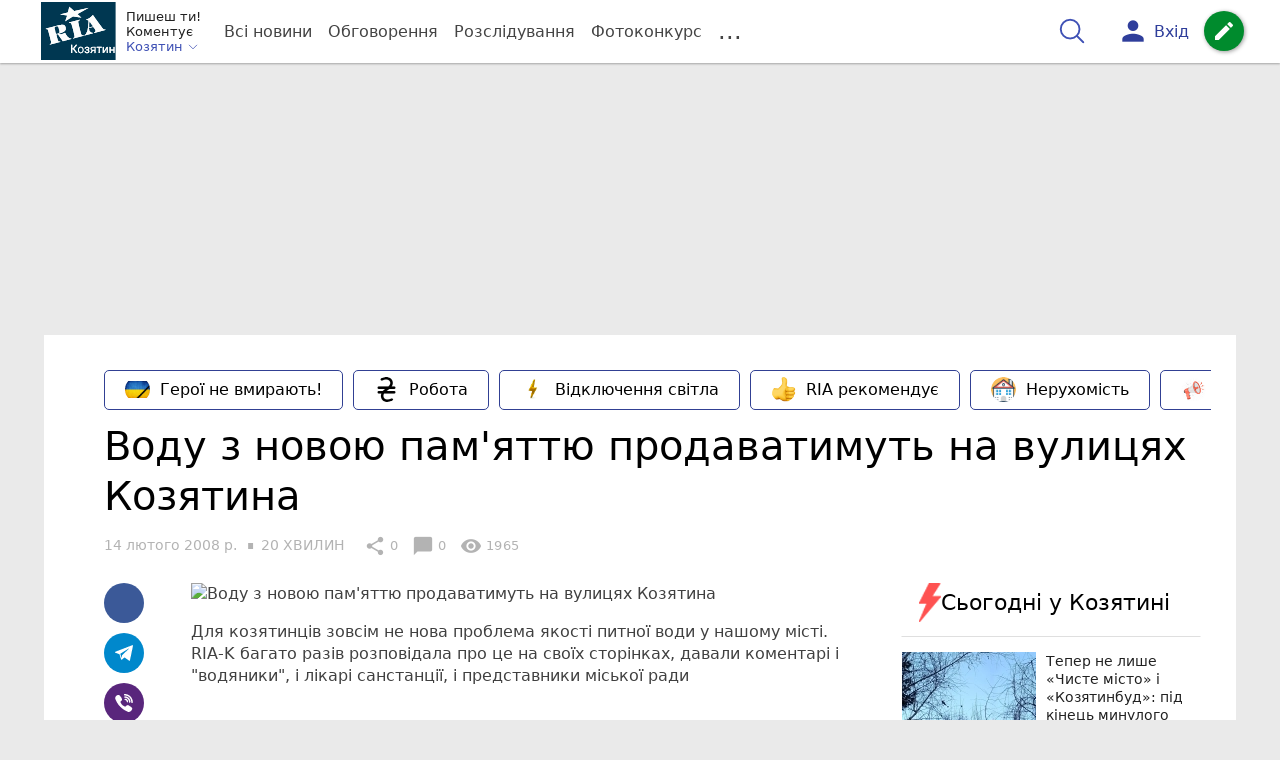

--- FILE ---
content_type: text/html; charset=UTF-8
request_url: https://koziatyn.info/Podii/vodu-z-novoyu-pamyattyu-prodavatimut-na-vulitsyah-kozyatina-93856.html
body_size: 38259
content:
<!DOCTYPE html>
<html lang="uk">
<head>
    <meta charset=utf-8>
    <meta http-equiv=X-UA-Compatible content="IE=edge">
    <meta name=viewport content="width=device-width, initial-scale=1">
    <base href="//koziatyn.info/">

            <meta property="fb:pages" content="807015546063089" />
    
    
                    
        
                        
    
<title>Воду з новою пам&#039;яттю продаватимуть на вулицях Козятина : 14:02:2008 - РІА Козятин</title>
<meta name="keywords" content="вода,якість,бювет," >
<meta name="description" content="[14:02:2008] Воду з новою пам&#039;яттю продаватимуть на вулицях Козятина  ✔Новини від koziatyn.info ✔ Тільки свіжі новини - слідкуйте разом з нами ✔ Коментарі ✔ Фото" >
<meta name="robots" content="max-image-preview:large">

    <meta property="og:title" content="Воду з новою пам&#039;яттю продаватимуть на вулицях Козятина - РІА Козятин" id="graf_title"/>
    <meta property="og:description" content="Для козятинців зовсім не нова проблема якості питної води у нашому місті. RIA-K багато разів розповідала про це на своїх сторінках, давали коментарі і &quot;водяники&quot;, і лікарі санстанції, і представники міської ради" id="graf_description"/>
    <meta property="og:image" content="https://img.20.ua/photos/ria/news_common/9/938/93856/93856reference.jpg" id="graf_image"/>


    <meta property="og:url" content="https://koziatyn.info/Podii/vodu-z-novoyu-pamyattyu-prodavatimut-na-vulitsyah-kozyatina-93856.html" />
    <meta property="og:type" content="article" />
    <meta property="og:image:alt" content="Воду з новою пам&#039;яттю продаватимуть на вулицях Козятина" />

            <meta property="fb:app_id" content="175582039843076" />
    
    <link rel="canonical" href="https://koziatyn.info/Podii/vodu-z-novoyu-pamyattyu-prodavatimut-na-vulitsyah-kozyatina-93856.html"/>



                                <script async src="//pagead2.googlesyndication.com/pagead/js/adsbygoogle.js"></script>
            <script>
                (adsbygoogle = window.adsbygoogle || []).push({
                    google_ad_client: "ca-pub-9161109566094614",
                    enable_page_level_ads: true
                });
            </script>
                    






                <script>
            function loadScript(src, attr, attrValue) {
                const script = document.createElement('script');
                script.src = src;
                script.setAttribute(attr, attrValue);
                document.head.appendChild(script);
            }

            setTimeout(function() {
                loadScript("https://static.service-cmp.com/cmp/stub.js", "data-hash", 1435777560);
            }, 10000);
        </script>
    

                            <script id="gravitec_script" src="https://cdn.gravitec.net/storage/d55099d43abc5176ec64ad31d7641d3b/client.js" async></script>
            
    
    <script> !(function () { window.googletag = window.googletag || {}; window.vmpbjs = window.vmpbjs || {}; window.vpb = window.vpb || {}; vpb.cmd = vpb.cmd || []; vpb.st=Date.now();  vpb.fastLoad = true; googletag.cmd = googletag.cmd || []; vmpbjs.cmd = vmpbjs.cmd || []; var cmds = []; try{ cmds = googletag.cmd.slice(0); googletag.cmd.length = 0; }catch(e){} var ready = false; function exec(cb) { return cb.call(googletag); } var overriden = false; googletag.cmd.push(function () { overriden = true; googletag.cmd.unshift = function (cb) { if (ready) { return exec(cb); } cmds.unshift(cb); if (cb._startgpt) { ready = true; for (var k = 0; k < cmds.length; k++) { exec(cmds[k]); } } }; googletag.cmd.push = function (cb) { if (ready) { return exec(cb); } cmds.push(cb); }; }); if(!overriden){ googletag.cmd.push = function (cb) { cmds.push(cb); }; googletag.cmd.unshift = function (cb) { cmds.unshift(cb); if (cb._startgpt) { ready = true; if (googletag.apiReady) { cmds.forEach(function (cb) { googletag.cmd.push(cb); }); } else { googletag.cmd = cmds; } } }; } var dayMs = 36e5, cb = parseInt(Date.now() / dayMs), vpbSrc = '//player.bidmatic.io/prebidlink/' + cb + '/wrapper_hb_306660_6693.js', pbSrc = vpbSrc.replace('wrapper_hb', 'hb'), gptSrc = '//securepubads.g.doubleclick.net/tag/js/gpt.js', c = document.head || document.body || document.documentElement; function loadScript(src, cb) { var s = document.createElement('script'); s.src = src; s.defer=false; c.appendChild(s); s.onload = cb; s.onerror = function(){ var fn = function(){}; fn._startgpt = true; googletag.cmd.unshift(fn); }; return s; } loadScript(pbSrc); loadScript(gptSrc); loadScript(vpbSrc); })()
    </script>

<script>
    var gptadslots = [];
    var googletag = googletag || {cmd:[]};
</script>

    <script src="/bundles/twentyminutuamain/js/TwentyMinutUa/DocCookies.js?586fd039"></script>

        
        
            <script type="text/javascript"
            id="banners_zones"
            data-banners_zones="[345,334,411,335,549]"
            data-banners_zones_mobile="[363,364,556]"
    >
        window.banners_zones = [345,334,411,335,549];
        window.banners_zones_mobile = [363,364,556];
    </script>


    
                    
    <script>
                window.googletag = window.googletag || {cmd: []};
                googletag.cmd.push(function() {
                    googletag.defineSlot('/45035109/kazatin_news_left(300x250)', [[300, 250], [300, 400]], 'div-gpt-ad-1591271293438-0').addService(googletag.pubads());
                    googletag.pubads().enableSingleRequest();
                    googletag.enableServices();
                });
            </script>


            
    <script>
                window.googletag = window.googletag || {cmd: []};
                googletag.cmd.push(function() {
                    googletag.defineSlot('/45035109/kazatin_news_right(300x250)', [[300, 250], [300, 400]], 'div-gpt-ad-1591271405979-0').addService(googletag.pubads());
                    googletag.pubads().enableSingleRequest();
                    googletag.enableServices();
                });
            </script>


            <script>
    if(typeof(isReturningUser) == 'undefined') {
        var isReturningUser = false;
    }
    if(docCookies.hasItem('returning_user')) {
        isReturningUser = true;
    }

    googletag.cmd.push(function() {
        var mapping5 = googletag.sizeMapping()
            .addSize([992, 0], [[336, 280],[300, 400],[300, 400],[300, 250]])
            .addSize([320, 0], [[320, 50], [300, 400],[300, 250], [300, 50],[300, 100],[320, 100],[320, 180]])
            .addSize([0,0], [300, 250])
            .build();
                gptadslots.push(googletag.defineSlot('/45035109/kazatin.com/top_rectangle', [300, 250], 'div-gpt-ad-kazatin.com/top_rectangle')
            .defineSizeMapping(mapping5)
            .addService(googletag.pubads()));
                googletag.pubads().enableSingleRequest();
        googletag.pubads().setTargeting("ads", "show");

        if(isReturningUser) {
            googletag.pubads().setTargeting("user_type", "returning_user");
        } else {
            googletag.pubads().setTargeting("user_type", "new_user");
        }

        googletag.pubads().collapseEmptyDivs();
        googletag.enableServices();
    });
</script>
            
    <script>
                window.googletag = window.googletag || {cmd: []};
                googletag.cmd.push(function() {
                    googletag.defineSlot('/45035109/kazatin_news(580x400)', [580, 400], 'div-gpt-ad-1577096184989-0').addService(googletag.pubads());
                    googletag.pubads().enableSingleRequest();
                    googletag.enableServices();
                });
            </script>


                            
    <script>
                    window.googletag = window.googletag || {cmd: []};
                    googletag.cmd.push(function() {
                        googletag.defineSlot('/45035109/kazatin_comment(300x250)', [[300, 250], [300, 400]], 'div-gpt-ad-1591269794748-0').addService(googletag.companionAds()).addService(googletag.pubads());
                        googletag.pubads().enableSingleRequest();
                        googletag.enableServices();
                    });
                </script>

                    
        
<script>
    if(typeof(isReturningUser) == 'undefined') {
        var isReturningUser = false;
    }
    if(docCookies.hasItem('returning_user')) {
        isReturningUser = true;
    }

    googletag.cmd.push(function() {

        var mapping4 = googletag.sizeMapping()
            .addSize([992, 0], [[1200, 250],[980, 120],[970, 90],[728, 90],[970, 250],[1136,90],[1180, 120],[1280, 90],[1350, 180],[1440, 180]])
            .addSize([768, 0], [[600, 200],[728, 90],[300, 250]])
            .addSize([336, 0], [[300, 600],[300, 400],[300, 250],[320, 480],[336, 280]])
            .addSize([0,0], [[300, 600],[300, 400],[300, 250]])
            .build();

                gptadslots.push(googletag.defineSlot('/45035109/kazatin.com/top_leaderboard', [300, 250], 'div-gpt-ad-kazatin.com/top_leaderboard')
            .defineSizeMapping(mapping4)
            .addService(googletag.pubads()));
                googletag.pubads().enableSingleRequest();


                googletag.pubads().setTargeting("ads", "show");
        
        if(isReturningUser) {
            googletag.pubads().setTargeting("user_type", "returning_user");
        } else {
            googletag.pubads().setTargeting("user_type", "new_user");
        }

        googletag.pubads().collapseEmptyDivs();
        googletag.enableServices();
    });
</script>
    
    

    
<script type="text/javascript">
    window.TwentyMinutUa = {};
    window.TwentyMinutUa.data = {};
    window.TwentyMinutUa.data.offline = {
        'resources': []
    };
    window.TwentyMinutUa.routes = {
        'pulls.pulls_at_main': 'https://koziatyn.info/pulls/pulls_at_main',
        'comment.share': '/comment/share',
        'comment.form': '/comment/form',
        'layout.header': '/layout/header?routeName=news.page',
        'layout.modal_menu': '/layout/modal_menu?routeName=news.page',
        'comment.user_info': '/comment/user_info',
        'subscriptions.subscribe': '/subscriptions/subscribe',
        'comment.attache': '/comment/attache',
        'ajax.search.list': '/ajax_search',
        'pdf.download': '/pdf/download',
        'get.news.views': '/news/get_views/__news_id__',
        'news_ajax.donate.collected': '/news_ajax/donate/collected'
    };
    window.TwentyMinutUa.data.SubscriberLife = {
        'wait_time_modifier': 1
    };
    window.TwentyMinutUa.data.is_mobile = 0;
    window.TwentyMinutUa.data.banners = {
        'ZONE_HEAD_1200x3000': [345],
        'ZONE_MOB_300x250_1': [363],
        'ZONE_ARTICLE_300x250': [334]
    };
</script>
    
<script type="text/javascript">
    (function(){
        var style_assets = '';
                style_assets = '/css/6b5d4bd.css?586fd039';
        


        var js_assets = '';
                js_assets = '/js/cbd557c.js?586fd039';
        

        style_assets = style_assets.split("?")[0];
        js_assets = js_assets.split("?")[0];

        window.TwentyMinutUa.data.offline_assets = [
            style_assets,
            js_assets
        ];
    })();
</script>


            
<script type='text/javascript' src="/js/ed8d0db.js?586fd039"></script>

    

            
    <link rel="preload" href="/css/6b5d4bd.css?586fd039"
          as="style">
    <link href="/css/6b5d4bd.css?586fd039" rel="stylesheet" type="text/css">


<!--[if lt IE 9]>
<script src="/bundles/twentyminutuamain/js/html5shiv.min.js?586fd039"></script>
<script src="/bundles/twentyminutuamain/js/respond.min.js?586fd039"></script>
<![endif]-->

<link rel="apple-touch-icon" sizes="180x180" href="/favicons/kazatin.com/apple-touch-icon.png">
<link rel="icon" type="image/png" sizes="32x32" href="/favicons/kazatin.com/favicon-32x32.png">
<link rel="icon" type="image/png" sizes="16x16" href="/favicons/kazatin.com/favicon-16x16.png">
<link rel="manifest" href="/favicons/kazatin.com/site.webmanifest">
<link rel="mask-icon" href="/favicons/kazatin.com/safari-pinned-tab.svg" color="#5bbad5">
<link rel="shortcut icon" href="/favicons/kazatin.com/favicon.ico">
<meta name="apple-mobile-web-app-title" content="kazatin.com">
<meta name="application-name" content="kazatin.com">
<meta name="msapplication-TileColor" content="#da532c">
<meta name="theme-color" content="#ffffff">    

    
    <script>
        window.dataLayer = window.dataLayer = [];
        window.dataLayer.push({ 'author': '20 ХВИЛИН ', });
        window.dataLayer.push({ 'publish_date': '14/02/2008', });
    </script>

<script type="text/javascript">
        if (typeof ga !== 'function') {
        window.ga = function (set, name, value, value2){
            if(name == 'event'){
                window.dataLayer.push({value: value2});
                return;
            }

            window.dataLayer.push({name: value});
        }
    }
</script>













                        <!-- Google Tag Manager -->
        <script>(function(w,d,s,l,i){w[l]=w[l]||[];w[l].push({'gtm.start':
                    new Date().getTime(),event:'gtm.js'});var f=d.getElementsByTagName(s)[0],
                j=d.createElement(s),dl=l!='dataLayer'?'&l='+l:'';j.async=true;j.src=
                'https://www.googletagmanager.com/gtm.js?id='+i+dl;f.parentNode.insertBefore(j,f);
            })(window,document,'script','dataLayer','GTM-KFTJ4T7');</script>
        <!-- End Google Tag Manager -->
    


        

    <script src="https://accounts.google.com/gsi/client" async defer></script>

    
        <script
      src="https://js-de.sentry-cdn.com/76d8bd0670fc618fecbb62fcce067768.min.js"
      crossorigin="anonymous"
    ></script>

        <script>

        Sentry.onLoad(function() {
          Sentry.init({
              tracesSampleRate: 1.0,
              replaysSessionSampleRate: 0.1,
              replaysOnErrorSampleRate: 1.0,
            });
        });
      </script>

    

            </head>

<body class="template  ">


    <div id="g_id_onload"
         data-client_id="218226485810-uqk03eati6qp5glmb6e91f2u24152enh.apps.googleusercontent.com"
         data-callback="handleCredentialResponse"
         data-moment_callback="logMomentNotification">
    </div>
    <script>
        function handleCredentialResponse(response) {
            window.dataLayer.push({'authorization': 'form_click_google_one_tap'});
            var path = "/site_login/login/google_sign_in";
            $.ajax({
                url: path,
                xhrFields: { withCredentials: true },
                dataType: 'json',
                data: response
            }).done(function(data) {
                if(data.is_logined) {
                    window.dataLayer.push({'authorization': 'form_finish_google_one_tap'});
                    location.href = location.href;
                }
            });
        }

        function logMomentNotification(notification) {
            if (notification.isDisplayed()) {
                window.dataLayer.push({'authorization': 'form_view_google_one_tap'});
            }
        }
    </script>




        <!-- Google Tag Manager (noscript) -->
    <noscript><iframe src="https://www.googletagmanager.com/ns.html?id=GTM-KFTJ4T7"
                      height="0" width="0" style="display:none;visibility:hidden"></iframe></noscript>
    <!-- End Google Tag Manager (noscript) -->



<div id="wrapper">

            

<nav class="navbar navbar-main">
    <div class="container">
        
<div class="navbar-header">
    <div role="button" class="navbar-toggle collapsed" data-toggle="modal" data-target=".modal-menu">
        <span class="icon-bar"></span>
        <span class="icon-bar"></span>
        <span class="icon-bar"></span>
            </div>
    <a class="navbar-brand custom-logo"

                      href="/"
           >
        <img src="/favicons/kazatin.com/logo.svg" alt="RIA" decoding="sync" fetchpriority="high">
    </a>
    <div class="dropdown pull-left">
        <div class="dropdown-town">
            <p>Пишеш ти!</p>
        <p>Коментує</p>
        <div class="dropdown-toggle" data-toggle="dropdown" role="button" aria-haspopup="true"
         aria-expanded="false">Козятин <svg height="12" width="12" xmlns="http://www.w3.org/2000/svg" fill="none" viewBox="0 0 24 24" stroke-width="1.5" stroke="currentColor" class="fa">
                                <path stroke-linecap="round" stroke-linejoin="round" d="m19.5 8.25-7.5 7.5-7.5-7.5" />
                            </svg>
    </div>

    <ul class="dropdown-menu">

                                    <li><a href="/">Козятин</a></li>
                    
                                    <li><a href="//vn.20minut.ua/">Вінниця</a></li>
                                                <li><a href="//zt.20minut.ua/">Житомир</a></li>
                                                <li><a href="//te.20minut.ua/">Тернопіль</a></li>
                                                <li><a href="//vsim.ua/">Хмельницький</a></li>
                                        
    </ul>
</div>
    </div>
</div>

<ul class="nav navbar-nav navbar-right user_block">
    <li class="search" id="search-header">
        <div id="sb-search" class="sb-search">
            <form action="/search" class="js_ajax_search_container">
                <input class="sb-search-input" placeholder="Пошук..."
                       type="search" value="" name="query" id="search" autocomplete="off">
                <input class="sb-search-submit" type="submit" value="">
                <span class="sb-icon-search">
                    <svg xmlns="http://www.w3.org/2000/svg" fill="none" height="30" width="30" viewBox="0 0 24 24" stroke-width="1.5" stroke="currentColor">
                        <path stroke-linecap="round" stroke-linejoin="round" d="m21 21-5.197-5.197m0 0A7.5 7.5 0 1 0 5.196 5.196a7.5 7.5 0 0 0 10.607 10.607Z" />
                    </svg>
                </span>

                <div class="row news news-list">
                    <div class="col-md-12 col-sm-12 js_ajax_auto_complete">
                    </div>
                </div>
            </form>
        </div>
    </li>

            <li class="user hidden-xs">
            <a href="#" class="showLoginPopup">
                <i class="material-icons">person</i>
                        <span class="hidden-xs hidden-sm">
                            Вхід                        </span>
            </a>
        </li>
    
    <li class="btn-add">
        <a href="/pre_add_my_news" class="btn btn-success" data-toggle="tooltip" data-placement="bottom" title="Написати новину">
            <i class="material-icons">create</i>
        </a>
    </li>
</ul>

        <!-- Collect the nav links, forms, and other content for toggling -->
        <div class="collapse navbar-collapse nav-scroller" id="menu">

            
<ul class="nav navbar-nav">
    <li class="visible-xs">
        <a class="navbar-brand custom-logo"  href="/" >
            <img width="53" height="56" src="/favicons/kazatin.com/logo.svg" alt="RIA" decoding="sync" fetchpriority="high">
        </a>
        <div class="dropdown">
            <div class="dropdown-town">
                                    <p>Пишеш ти! Коментує</p>
                                <div role="button" class="dropdown-toggle js_mobile_city_menu">
                    Козятин <svg height="12" width="12" xmlns="http://www.w3.org/2000/svg" fill="none" viewBox="0 0 24 24" stroke-width="1.5" stroke="currentColor" class="fa">
                                <path stroke-linecap="round" stroke-linejoin="round" d="m19.5 8.25-7.5 7.5-7.5-7.5" />
                            </svg>
                </div>
            </div>
        </div>
    </li>


    <li class="">
        <a  href="/allnews" >
            Всі новини
        </a>
    </li>

    <li class="">
        <a  href="/mostcomment" >
            Обговорення
        </a>
    </li>

            <li class="">

                            <a href="/analitika-i-publicistika">
                    Розслідування
                </a>
            
        </li>
    
                
        <li class="">
                    <a href="/completed_competitions">Фотоконкурс</a>
            </li>

    <li class="dropdown dropdown-category">
        <a href="#" class="dropdown-toggle" data-toggle="dropdown" role="button">...</a>
        <div class="dropdown-menu">
            <div class="container">
                <div class="row">
                    <div class="col-lg-9 col-lg-offset-2">
                        <ul class="list-inline">
                            <li>
                                <a href="/Podii">
                                    Події
                                </a>
                            </li>
                            <li>
                                <a href="/Groshi">
                                    Гроші
                                </a>
                            </li>
                            <li>
                                <a href="/DTP">
                                    Дороги і транспорт
                                </a>
                            </li>
                            <li>
                                <a href="/Osvita">
                                    Освіта
                                </a>
                            </li>

                                                            <li>
                                    <a href="/IT-novyny">
                                        Iт-новини
                                    </a>
                                </li>
                            
                            <li>
                                <a href="/Kryminal">
                                    Кримінал
                                </a>
                            </li>
                            <li>
                                <a href="/Polityka">
                                    Політика
                                </a>
                            </li>
                            <li>
                                <a href="/Pres-sluzhby">
                                    Пресслужби
                                </a>
                            </li>
                            <li>
                                <a href="/Foto-dnya">
                                    Фото дня
                                </a>
                            </li>
                            <li>
                                <a href="/infographics">
                                    Інфографіка
                                </a>
                            </li>

                                                            <li>
                                    <a href="/vitaiemo">
                                        Вітаємо
                                    </a>
                                </li>
                                <li>
                                    <a href="/pamiataiemo">
                                        Пам'ятаємо
                                    </a>
                                </li>
                                                    </ul>
                        <ul class="list-inline">
                            <li>
                                <a href="/Sport">
                                    Спорт
                                </a>
                            </li>
                            <li>
                                <a href="/Zdorovya">
                                    Здоров’я
                                </a>
                            </li>
                            <li>
                                <a href="/Podorozhi">
                                    Подорожі
                                </a>
                            </li>
                            <li>
                                <a href="/Kult-podii">
                                    Культурний відпочинок
                                </a>
                            </li>
                            <li>
                                <a href="/Vin-i-Vona">
                                    Він і вона
                                </a>
                            </li>
                            <li>
                                <a href="/Nashe-mynule">
                                    Наше минуле
                                </a>
                            </li>
                            <li>
                                <a href="/novini-kompanij">
                                    Новини компаній
                                </a>
                            </li>
                            <li>
                                <a href="/Reviews">
                                    Огляди
                                </a>
                            </li>
                            <li>
                                <a href="/Pogoda">
                                    Погода
                                </a>
                            </li>

                            
                            
                        </ul>
                        <ul class="list-inline">
                            <li>
                                <a href="/Vid-Chytachiv">
                                    Від читачів
                                </a>
                            </li>
                            <li>
                                <a href="/blogs">
                                    Блоги
                                </a>
                            </li>
                        </ul>
                    </div>
                </div>
            </div>
        </div>
    </li>
</ul>




        </div><!-- /.navbar-collapse -->
    </div><!-- /.container -->
</nav>
    
        <div class="container">
            </div>

            
                    <div class="container-fluid">
                                        <div class="row">
                <div class="banner-top hidden-xs">
                    <div class="banner-group container">
                        <div class="banner-content">
                            <div class="embed-responsive embed-responsive-top">
                                    <!-- /45035109/kazatin.com/top_leaderboard -->
    <div id='div-gpt-ad-kazatin.com/top_leaderboard' style='min-width: 300px; min-height: 90px;'>
        <script>
            googletag.cmd.push(function() { googletag.display('div-gpt-ad-kazatin.com/top_leaderboard'); });
        </script>
    </div>
                            </div>
                        </div>
                    </div>
                </div>
            </div>
                        </div>
            


    
    <noscript>
        <img loading="lazy" src="/news/views/93856?csrfToken=65856" width="1" height="1" style="visibility: hidden;" alt="img"/>
    </noscript>

    <script type="text/javascript">
        var oImg=document.createElement("img");
        oImg.setAttribute('src', "\/news\/views\/93856?csrfToken=65856");
    </script>



    <div id="news_page_layout" data-news="93856"
         data-image="https://img.20.ua/photos/ria/news_common/9/938/93856/93856new_m.jpg"
         data-visited_news_id="0"
         data-visited_news_path="/visited_news/finish"
         data-emotion=""
         data-conversion_news_url="/news/conversion_news/93856"></div>
    

            <div class="wrapper-content">
            <div class=container>

                    <div id="news__page"></div>

    
    
<script class="schema_org" type="application/ld+json">
    {"@context":"https:\/\/schema.org\/","@type":"NewsArticle","mainEntityOfPage":{"@type":"WebPage","@id":"https:\/\/koziatyn.info\/Podii\/vodu-z-novoyu-pamyattyu-prodavatimut-na-vulitsyah-kozyatina-93856.html"},"headline":"\u0412\u043e\u0434\u0443 \u0437 \u043d\u043e\u0432\u043e\u044e \u043f\u0430\u043c'\u044f\u0442\u0442\u044e \u043f\u0440\u043e\u0434\u0430\u0432\u0430\u0442\u0438\u043c\u0443\u0442\u044c \u043d\u0430 \u0432\u0443\u043b\u0438\u0446\u044f\u0445 \u041a\u043e\u0437\u044f\u0442\u0438\u043d\u0430","description":"[14:02:2008] \u0412\u043e\u0434\u0443 \u0437 \u043d\u043e\u0432\u043e\u044e \u043f\u0430\u043c'\u044f\u0442\u0442\u044e \u043f\u0440\u043e\u0434\u0430\u0432\u0430\u0442\u0438\u043c\u0443\u0442\u044c \u043d\u0430 \u0432\u0443\u043b\u0438\u0446\u044f\u0445 \u041a\u043e\u0437\u044f\u0442\u0438\u043d\u0430","keywords":"\u0432\u043e\u0434\u0430,\u044f\u043a\u0456\u0441\u0442\u044c,\u0431\u044e\u0432\u0435\u0442,","articleBody":"\u0414\u043b\u044f \u0432\u0438\u0440\u0456\u0448\u0435\u043d\u043d\u044f \u0441\u0438\u0442\u0443\u0430\u0446\u0456\u0457 \u043f\u0440\u043e\u043f\u043e\u043d\u0443\u0432\u0430\u043b\u043e\u0441\u044f \u0441\u0442\u0432\u043e\u0440\u0438\u0442\u0438 \u043d\u043e\u0432\u0435 \u043a\u043e\u043c\u0443\u043d\u0430\u043b\u044c\u043d\u0435 \u043f\u0456\u0434\u043f\u0440\u0438\u0454\u043c\u0441\u0442\u0432\u043e, \u0449\u043e \u0437\u0430\u0439\u043c\u0435\u0442\u044c\u0441\u044f \u0432\u043e\u0434\u043e\u043f\u043e\u0441\u0442\u0430\u0447\u0430\u043d\u043d\u044f\u043c \u0442\u0430 \u0432\u043e\u0434\u043e\u0432\u0456\u0434\u0432\u0435\u0434\u0435\u043d\u043d\u044f\u043c \u043d\u0430\u0448\u043e\u0433\u043e \u043c\u0456\u0441\u0442\u0430. \u0422\u0430 \u0432\u0456\u0437 \u0456 \u043d\u0438\u043d\u0456 \u0442\u0430\u043c.\r\n\u041c\u0456\u0436 \u0442\u0438\u043c, \u0443 \u0456\u043d\u0448\u0438\u0445 \u043c\u0456\u0441\u0442\u0430\u0445 \u0446\u044e \u043f\u0440\u043e\u0431\u043b\u0435\u043c\u0443 \u0432\u0438\u0440\u0456\u0448\u0443\u044e\u0442\u044c \u0442\u0440\u043e\u0445\u0438 \u0456\u043d\u0448\u0438\u043c \u0441\u043f\u043e\u0441\u043e\u0431\u043e\u043c. \u0412\u043e\u0434\u0443 \u0434\u043b\u044f \u043f\u0438\u0442\u0442\u044f \u0442\u0430 \u043f\u0440\u0438\u0433\u043e\u0442\u0443\u0432\u0430\u043d\u043d\u044f \u0457\u0436\u0456 \u043a\u0443\u043f\u0443\u044e\u0442\u044c, \u0437\u043e\u043a\u0440\u0435\u043c\u0430, \u0436\u0438\u0442\u043e\u043c\u0438\u0440\u044f\u043d\u0438 \u0442\u0430 \u043d\u0430\u0448\u0456 \"\u0441\u0443\u0441\u0456\u0434\u0438\" \u0443 \u0411\u0435\u0440\u0434\u0438\u0447\u0435\u0432\u0456. \u041d\u0435 \u043f\u043e\u0442\u0440\u0456\u0431\u043d\u043e \u043b\u044f\u043a\u0430\u0442\u0438\u0441\u044f \u0446\u044c\u043e\u0433\u043e \u0441\u043b\u043e\u0432\u0430 (\u043a\u0443\u043f\u0443\u044e\u0442\u044c), \u0430\u0434\u0436\u0435 \u0456 \u0437\u0430 \u0442\u0443 \"\u0440\u0456\u0434\u0438\u043d\u0443\", \u0449\u043e \u0442\u0435\u0447\u0435 \u0437 \u043d\u0430\u0448\u043e\u0433\u043e \u043a\u0440\u0430\u043d\u0430, \u0442\u0430\u043a\u043e\u0436 \u0434\u043e\u0432\u043e\u0434\u0438\u0442\u044c\u0441\u044f \u043f\u043b\u0430\u0442\u0438\u0442\u0438, \u0442\u0430 \u0449\u0435 \u0439 \u0434\u043e\u0441\u0438\u0442\u044c \u043d\u0435\u043c\u0430\u043b\u0456 \u0433\u0440\u043e\u0448\u0456. \u0422\u0430 \u0447\u0438 \u043c\u043e\u0436\u043d\u0430 \u0457\u0457 \u0432\u0438\u043a\u043e\u0440\u0438\u0441\u0442\u043e\u0432\u0443\u0432\u0430\u0442\u0438 \"\u0432\u0441\u0435\u0440\u0435\u0434\u0438\u043d\u0443\" - \u0446\u0435 \u0449\u0435 \u043f\u0438\u0442\u0430\u043d\u043d\u044f. \u0422\u043e \u0436, \u043a\u043e\u043b\u0438 \u043e\u0434\u0438\u043d \u0456\u0437 \u043f\u0456\u0434\u043f\u0440\u0438\u0454\u043c\u0446\u0456\u0432 \u0432\u0438\u0441\u043b\u043e\u0432\u0438\u0432 \u0431\u0430\u0436\u0430\u043d\u043d\u044f \u0437\u0430\u0439\u043d\u044f\u0442\u0438\u0441\u044f \u0437\u0430\u0431\u0435\u0437\u043f\u0435\u0447\u0435\u043d\u043d\u044f\u043c \u0433\u043e\u0440\u043e\u0434\u044f\u043d \u0431\u0443\u0442\u0438\u043b\u044c\u043e\u0432\u0430\u043d\u043e\u044e \u0442\u0430 \u0440\u043e\u0437\u043b\u0438\u0432\u043d\u043e\u044e \u043f\u0438\u0442\u043d\u043e\u044e \u0432\u043e\u0434\u043e\u044e, \u0446\u044e \u0456\u0434\u0435\u044e \u043e\u0434\u043d\u043e\u0441\u0442\u0430\u0439\u043d\u043e \u043f\u0456\u0434\u0442\u0440\u0438\u043c\u0430\u043b\u0438 \u0434\u0435\u043f\u0443\u0442\u0430\u0442\u0438 \u043c\u0456\u0441\u044c\u043a\u043e\u0457 \u0440\u0430\u0434\u0438. \u0427\u043e\u043b\u043e\u0432\u0456\u043a \u043f\u0440\u043e\u0439\u0448\u043e\u0432 \u0434\u043e\u0432\u0433\u0438\u0439 \u0448\u043b\u044f\u0445 \u0437\u0431\u043e\u0440\u0443 \u0443\u0441\u0456\u0445 \u043d\u0435\u043e\u0431\u0445\u0456\u0434\u043d\u0438\u0445 \u0434\u043e\u043a\u0443\u043c\u0435\u043d\u0442\u0456\u0432, \u0432\u0438\u0442\u0440\u0430\u0442\u0438\u0432 \u0434\u0435\u0441\u044f\u0442\u043a\u0438 \u0442\u0438\u0441\u044f\u0447 \u0433\u0440\u0438\u0432\u0435\u043d\u044c, \u0432\u043b\u0456\u0437 \u0443 \u0431\u0430\u043d\u043a\u0456\u0432\u0441\u044c\u043a\u0456 \u043a\u0440\u0435\u0434\u0438\u0442\u0438, \u0430\u043b\u0435 \u0432\u0441\u0435 \u0436 \u0442\u0430\u043a\u0438 \u0434\u043e\u043c\u0456\u0433\u0441\u044f \u0443\u0441\u0456\u0445 \u043d\u0435\u043e\u0431\u0445\u0456\u0434\u043d\u0438\u0445 \u0443\u043c\u043e\u0432 \u0434\u043b\u044f \u0432\u0441\u0442\u0430\u043d\u043e\u0432\u043b\u0435\u043d\u043d\u044f \u0443 \u043c\u0456\u0441\u0442\u0456 \u043f\u0435\u0440\u0448\u043e\u0433\u043e \u0431\u044e\u0432\u0435\u0442\u0443 \u0437 \u043f\u0440\u043e\u0434\u0430\u0436\u0443 \u043f\u0438\u0442\u043d\u043e\u0457 \u0432\u043e\u0434\u0438. \r\n\u0426\u0435 \u043c\u0430\u0454 \u0431\u0443\u0442\u0438 \u043d\u0435 \u043f\u0440\u043e\u0441\u0442\u0430 \u0432\u043e\u0434\u0430 \u0456\u0437 \u0430\u0440\u0442\u0435\u0437\u0456\u0430\u043d\u0441\u044c\u043a\u043e\u0457 \u0441\u043a\u0432\u0430\u0436\u0438\u043d\u0438 \u0437 \u043e\u0434\u043d\u043e\u0433\u043e \u0456\u0437 \u0441\u0456\u043b \u041a\u043e\u0437\u044f\u0442\u0438\u043d\u0449\u0438\u043d\u0438. \u0414\u043b\u044f \u0442\u043e\u0433\u043e, \u0449\u043e\u0431 \u0432\u043e\u043d\u0430 \u0441\u0442\u0430\u043b\u0430 \u0441\u0442\u0440\u0443\u043a\u0442\u0443\u0440\u043e\u0432\u0430\u043d\u043e\u044e, \u043d\u0430 \u043c\u0456\u0441\u0446\u0456 \u0432\u0438\u0434\u043e\u0431\u0443\u0432\u0430\u043d\u043d\u044f \u0432\u043e\u0434\u0438 \u0432\u0441\u0442\u0430\u043d\u043e\u043b\u044e\u0454\u0442\u044c\u0441\u044f \u0441\u043f\u0435\u0446\u0456\u0430\u043b\u044c\u043d\u0430 \u043e\u0447\u0438\u0449\u0443\u044e\u0447\u0430 \u0443\u0441\u0442\u0430\u043d\u043e\u0432\u043a\u0430. \u0426\u0435 \u043e\u0431\u043b\u0430\u0434\u043d\u0430\u043d\u043d\u044f \u043c\u0430\u0454 13 \u0441\u0442\u0443\u043f\u0435\u043d\u0456\u0432 \u043e\u0447\u0438\u0449\u0435\u043d\u043d\u044f, \u0441\u0435\u0440\u0435\u0434 \u044f\u043a\u0438\u0445 \u0434\u0435\u0445\u043b\u043e\u0440\u0430\u0442\u043e\u0440, \u0441\u0435\u0440\u0456\u044f \u0440\u0456\u0437\u043d\u043e\u043c\u0430\u043d\u0456\u0442\u043d\u0438\u0445 \u0444\u0456\u043b\u044c\u0442\u0440\u0456\u0432, \u0441\u0442\u0440\u0443\u043a\u0442\u0443\u0440\u0430\u0442\u043e\u0440, \u043c\u0456\u043d\u0435\u0440\u0430\u043b\u0456\u0437\u0430\u0442\u043e\u0440, \u0431\u0430\u043a\u0442\u0435\u0440\u0438\u0446\u0438\u0434\u043d\u0430 \u043b\u0430\u043c\u043f\u0430. \u041c\u043e\u0431\u0456\u043b\u044c\u043d\u0430 \u0443\u0441\u0442\u0430\u043d\u043e\u0432\u043a\u0430 \u043d\u0435\u0439\u0442\u0440\u0430\u043b\u0456\u0437\u0443\u0454 \u0432\u0456\u0440\u0443\u0441\u0438 \u0433\u0435\u043f\u0430\u0442\u0438\u0442\u0443 \u0442\u0430 \u0456\u043d\u0448\u0438\u0445 \u0456\u043d\u0444\u0435\u043a\u0446\u0456\u0439\u043d\u0438\u0445 \u0437\u0430\u0445\u0432\u043e\u0440\u044e\u0432\u0430\u043d\u044c, \u0435\u0444\u0435\u043a\u0442\u0438\u0432\u043d\u043e \u0432\u0438\u0434\u0430\u043b\u044f\u0454 \u0441\u0456\u0440\u043a\u043e\u0432\u043e\u0434\u0435\u043d\u044c, \u043d\u0456\u0442\u0440\u0430\u0442\u0438, \u0440\u0430\u0434\u043e\u043d \u0442\u0430 \u0437\u0430\u043b\u0456\u0437\u043e, \u044f\u043a\u043e\u0433\u043e \u0434\u0443\u0436\u0435 \u0431\u0430\u0433\u0430\u0442\u043e \u0443 \u0437\u0432\u0438\u0447\u0430\u0439\u043d\u0456\u0439 \u0432\u043e\u0434\u0456, \u0442\u043e\u0439 \u0436\u0435 \u0445\u043b\u043e\u0440, \u0456 \u043c\u0430\u0440\u0433\u0430\u043d\u0435\u0446\u044c, \u0432\u043c\u0456\u0441\u0442 \u044f\u043a\u043e\u0433\u043e \u0440\u0456\u0437\u043a\u043e \u0437\u0431\u0456\u043b\u044c\u0448\u0443\u0454\u0442\u044c\u0441\u044f \u0443 \u043f\u0435\u0440\u0456\u043e\u0434 \u0442\u0430\u043a \u0437\u0432\u0430\u043d\u043e\u0433\u043e \"\u0446\u0432\u0456\u0442\u0456\u043d\u043d\u044f\" \u0432\u043e\u0434\u0438. \u0426\u044e \u0432\u043e\u0434\u0443 \u0434\u043b\u044f \u0432\u0436\u0438\u0432\u0430\u043d\u043d\u044f \u043d\u0435 \u043f\u043e\u0442\u0440\u0456\u0431\u043d\u043e \u043a\u0438\u043f'\u044f\u0442\u0438\u0442\u0438. \u041c\u0435\u0434\u0438\u043a\u0438 \u0440\u0435\u043a\u043e\u043c\u0435\u043d\u0434\u0443\u044e\u0442\u044c \u0457\u0457 \u0432\u0436\u0438\u0432\u0430\u0442\u0438, \u043e\u0441\u043e\u0431\u043b\u0438\u0432\u043e \u0432 \u0435\u043a\u043e\u043b\u043e\u0433\u0456\u0447\u043d\u043e \u043d\u0435\u0431\u043b\u0430\u0433\u043e\u043f\u043e\u043b\u0443\u0447\u043d\u0438\u0445 \u0437\u043e\u043d\u0430\u0445, \u0434\u0456\u0442\u044f\u043c, \u0432\u0430\u0433\u0456\u0442\u043d\u0438\u043c \u0436\u0456\u043d\u043a\u0430\u043c, \u043b\u044e\u0434\u044f\u043c \u043f\u043e\u0445\u0438\u043b\u043e\u0433\u043e \u0432\u0456\u043a\u0443 \u0434\u043b\u044f \u043f\u0438\u0442\u0442\u044f, \u043f\u0440\u0438\u0433\u043e\u0442\u0443\u0432\u0430\u043d\u043d\u044f \u0457\u0436\u0456 \u0442\u0430 \u043d\u0430\u043f\u043e\u0457\u0432, \u0430 \u0442\u0430\u043a\u043e\u0436 \u0434\u043b\u044f \u043f\u0440\u0438\u0433\u043e\u0442\u0443\u0432\u0430\u043d\u043d\u044f \u0432\u0456\u0434\u0432\u0430\u0440\u0456\u0432 \u043b\u0456\u043a\u0430\u0440\u0441\u044c\u043a\u0438\u0445 \u0442\u0440\u0430\u0432.\u0414\u0432\u0456\u0447\u0456 \u043d\u0430 \u043c\u0456\u0441\u044f\u0446\u044c \u044f\u043a\u0456\u0441\u0442\u044c \u0432\u043e\u0434\u0438 \u0431\u0443\u0434\u0443\u0442\u044c \u043f\u0435\u0440\u0435\u0432\u0456\u0440\u044f\u0442\u0438 \u0441\u043f\u0435\u0446\u0456\u0430\u043b\u0456\u0441\u0442\u0438 \u0440\u0430\u0439\u043e\u043d\u043d\u043e\u0457 \u0421\u0415\u0421 \u0442\u0430 \u0444\u0456\u0440\u043c\u0438-\u0432\u0438\u0440\u043e\u0431\u043d\u0438\u043a\u0430.\r\n\u0412\u0430\u0436\u043a\u043e \u043f\u0435\u0440\u0435\u043e\u0446\u0456\u043d\u0438\u0442\u0438 \u0432\u0441\u0456 \u0442\u0456 \u043f\u043b\u044e\u0441\u0438, \u044f\u043a\u0456 \u043e\u0442\u0440\u0438\u043c\u0430\u044e\u0442\u044c \u043a\u043e\u0437\u044f\u0442\u0438\u043d\u0446\u0456 \u0437 \u043f\u043e\u044f\u0432\u043e\u044e \u0431\u044e\u0432\u0435\u0442\u0443 \u043f\u0438\u0442\u043d\u043e\u0457 \u0432\u043e\u0434\u0438 \u0443 \u043d\u0430\u0448\u043e\u043c\u0443 \u043c\u0456\u0441\u0442\u0456. \u0421\u043a\u0456\u043b\u044c\u043a\u0438 \u0448\u043b\u0443\u043d\u043a\u0456\u0432 \u043c\u043e\u0436\u043d\u0430 \u0437\u0431\u0435\u0440\u0435\u0433\u0442\u0438 \u0437\u0434\u043e\u0440\u043e\u0432\u0438\u043c\u0438 \u0437\u0430\u0432\u0434\u044f\u043a\u0438 \u0432\u0436\u0438\u0432\u0430\u043d\u043d\u044e \u0432 \u0457\u0436\u0443 \u0432\u043e\u0434\u0438 \u0433\u0430\u0440\u043d\u043e\u0457 \u044f\u043a\u043e\u0441\u0442\u0456. \u0422\u0430 \u0439 \u0446\u0456\u043d\u0430 \u0442\u0430\u043a\u043e\u0457 \u0432\u043e\u0434\u0438 \u043f\u0440\u043e\u0441\u0442\u043e \u0441\u043c\u0456\u0448\u043d\u0430 - 40 \u043a\u043e\u043f\u0456\u0439\u043e\u043a \u0437\u0430 \u043b\u0456\u0442\u0440 (\u0434\u0432\u0456 \u0433\u0440\u0438\u0432\u043d\u0456 - \u043f\u2019\u044f\u0442\u0438\u043b\u0456\u0442\u0440\u043e\u0432\u0438\u0439 \u0431\u0443\u0442\u043b\u044c). \u042f\u043a\u0449\u043e \u043f\u043e\u0440\u0456\u0432\u043d\u044f\u0442\u0438 \u0446\u0456\u043d\u0443 \u0432\u043e\u0434\u0438, \u0449\u043e \u0432\u0438\u0442\u0456\u043a\u0430\u0454 \u0437 \u043a\u0440\u0430\u043d\u0430, \u0430 \u0446\u0435 26 \u0433\u0440\u0438\u0432\u0435\u043d\u044c \u043d\u0430 \u043c\u0456\u0441\u044f\u0446\u044c \u0437 \u043e\u0434\u043d\u043e\u0433\u043e \u043c\u0435\u0448\u043a\u0430\u043d\u0446\u044f, \u0442\u043e \u043a\u043e\u0436\u0435\u043d \u0437 \u0433\u043e\u0440\u043e\u0434\u044f\u043d \u043d\u0430 \u0432\u043b\u0430\u0441\u043d\u043e\u043c\u0443 \u0433\u0430\u043c\u0430\u043d\u0446\u0456 \u0442\u0430 \u0437\u0434\u043e\u0440\u043e\u0432'\u0457 \u0437\u043c\u043e\u0436\u0435 \u043e\u0446\u0456\u043d\u0438\u0442\u0438 \u043f\u0435\u0440\u0435\u0432\u0430\u0433\u0438 \u0446\u044c\u043e\u0433\u043e \u043d\u043e\u0432\u043e\u0432\u0432\u0435\u0434\u0435\u043d\u043d\u044f. \r\n\u0421\u044c\u043e\u0433\u043e\u0434\u043d\u0456 \u0442\u0456 \u0436 \u0433\u043e\u0440\u043e\u0434\u044f\u043d\u0438, \u0449\u043e \u043f\u0438\u0441\u0430\u043b\u0438 \u043a\u0443\u043f\u0443 \u0441\u043a\u0430\u0440\u0433 \u043f\u0440\u043e \u043f\u043e\u0433\u0430\u043d\u0443 \u044f\u043a\u0456\u0441\u0442\u044c \u043f\u0438\u0442\u043d\u043e\u0457 \u0432\u043e\u0434\u0438, \u0441\u0442\u0430\u044e\u0442\u044c \u043d\u0430 \u0437\u0430\u0432\u0430\u0434\u0456 \u0441\u0430\u043c\u0438\u043c \u0441\u043e\u0431\u0456 \u043f\u0438\u0442\u0438 \u044f\u043a\u0456\u0441\u043d\u0443 \u0432\u043e\u0434\u0443. \u041c\u0435\u0448\u043a\u0430\u043d\u0446\u0456 \u0431\u0443\u0434\u0438\u043d\u043a\u0443, \u043d\u0435\u043f\u043e\u0434\u0430\u043b\u0456\u043a \u0432\u0456\u0434 \u044f\u043a\u043e\u0433\u043e \u043c\u0430\u0454 \u0432\u0441\u0442\u0430\u043d\u043e\u0432\u043b\u044e\u0432\u0430\u0442\u0438\u0441\u044f \u0431\u044e\u0432\u0435\u0442, \u043d\u0456\u044f\u043a \u043d\u0435 \u0437\u0440\u043e\u0437\u0443\u043c\u0456\u044e\u0442\u044c \u043f\u0435\u0440\u0435\u0432\u0430\u0433, \u044f\u043a\u0456 \u0457\u043c \u0432\u0438\u043f\u0430\u043b\u0438. \u0412\u043e\u043d\u0438 \u043f\u0456\u0448\u043b\u0438 \u043d\u0430 \u0432\u0456\u0434\u043a\u0440\u0438\u0442\u0438\u0439 \u043a\u043e\u043d\u0444\u043b\u0456\u043a\u0442 \u0437 \u043f\u0456\u0434\u043f\u0440\u0438\u0454\u043c\u0446\u0435\u043c, \u043f\u043e\u0440\u043e\u0437\u043a\u0438\u0434\u0430\u043b\u0438 \u0431\u043b\u043e\u043a\u0438, \u044f\u043a\u0456 \u0442\u043e\u0439 \u0432\u0438\u0432\u0456\u0437 \u0434\u043b\u044f \u0432\u0438\u0440\u0456\u0432\u043d\u044e\u0432\u0430\u043d\u043d\u044f \u0442\u0435\u0440\u0438\u0442\u043e\u0440\u0456\u0457. \u041b\u044e\u0434\u0438 \u0430\u043f\u0435\u043b\u044e\u044e\u0442\u044c \u0442\u0438\u043c, \u0449\u043e \"\u043a\u0456\u043e\u0441\u043a\" \u0437\u0430\u043a\u0440\u0438\u0454 \u0434\u043e\u0441\u0442\u0443\u043f \u0441\u043e\u043d\u044f\u0447\u043d\u043e\u0433\u043e \u0441\u0432\u0456\u0442\u043b\u0430 \u0434\u043e \u0457\u0445\u043d\u044c\u043e\u0433\u043e \u0434\u0432\u043e\u0440\u0443. \u0410\u043b\u0435 \u0431\u044e\u0432\u0435\u0442 \u0437\u0430\u0439\u043c\u0430\u0454 \u0437\u043e\u0432\u0441\u0456\u043c \u043d\u0435\u0431\u0430\u0433\u0430\u0442\u043e \u043c\u0456\u0441\u0446\u044f (13 \u043a\u0432. \u043c\u0435\u0442\u0440\u0456\u0432), \u0432\u0456\u043d \u0432\u0438\u0441\u043e\u0442\u043e\u044e \u0447\u0443\u0442\u044c \u0431\u0456\u043b\u044c\u0448\u0435 \u0434\u0432\u043e\u0445 \u043c\u0435\u0442\u0440\u0456\u0432, \u0442\u043e\u043c\u0443 \u043d\u0435 \u0441\u0442\u0432\u043e\u0440\u044e\u0454 \u0430\u0431\u0441\u043e\u043b\u044e\u0442\u043d\u043e \u043d\u0456\u044f\u043a\u0438\u0445 \u043d\u0435\u0437\u0440\u0443\u0447\u043d\u043e\u0441\u0442\u0435\u0439.\u00a0 \u0414\u043e \u0442\u043e\u0433\u043e \u0436 \u0446\u0435 \u043d\u0435 \u043a\u0430\u0444\u0435\u0442\u0435\u0440\u0456\u0439 \u0437 \u0432\u0456\u0447\u043d\u0438\u043c\u0438 \u043f'\u044f\u043d\u0438\u0446\u044f\u043c\u0438 \u0447\u0438 \u043f\u043b\u044f\u0448\u043a\u0430\u043c\u0438 \u043d\u0430\u0432\u043a\u043e\u043b\u043e, \u0430 \u041c\u0410\u0424 (\u043c\u0430\u043b\u0430 \u0430\u0440\u0445\u0456\u0442\u0435\u043a\u0442\u0443\u0440\u043d\u0430 \u0444\u043e\u0440\u043c\u0430). \u0423 \u043f\u043b\u0430\u043d\u0430\u0445 \u043f\u0456\u0434\u043f\u0440\u0438\u0454\u043c\u0446\u044f \u043e\u0431\u043b\u0430\u0448\u0442\u0443\u0432\u0430\u043d\u043d\u044f \u043d\u0430\u0432\u043a\u043e\u043b\u0438\u0448\u043d\u044c\u043e\u0457 \u0442\u0435\u0440\u0438\u0442\u043e\u0440\u0456\u0457 - \u0434\u0438\u0442\u044f\u0447\u0430 \u043f\u0456\u0441\u043e\u0447\u043d\u0438\u0446\u044f, \u043b\u0430\u0432\u043e\u0447\u043a\u0438 \u0442\u0430 \u0456\u043d\u0448\u0435. \u041b\u044e\u0434\u0438 \u043c\u0430\u044e\u0442\u044c \u0437\u0440\u043e\u0437\u0443\u043c\u0456\u0442\u0438, \u0449\u043e \u0431\u044e\u0432\u0435\u0442 \u043d\u0435\u043e\u0431\u0445\u0456\u0434\u043d\u0438\u0439 \u043d\u0430\u0448\u043e\u043c\u0443 \u043c\u0456\u0441\u0442\u0443, \u0456 \u0447\u0438\u043c \u0431\u043b\u0438\u0436\u0447\u0435 \u0432\u0456\u043d \u0431\u0443\u0434\u0435 \u0440\u043e\u0437\u0442\u0430\u0448\u043e\u0432\u0430\u043d\u0438\u0439 \u0434\u043e \u0457\u0445 \u0434\u043e\u043c\u0456\u0432\u043a\u0438, \u0442\u0438\u043c \u043a\u0440\u0430\u0449\u0435, \u0430\u0434\u0436\u0435 \u043d\u043e\u0441\u0438\u0442\u0438 \u0432\u043e\u0434\u0443 \u0442\u043e\u0434\u0456 \u0431\u0443\u0434\u0435 \u0437\u043e\u0432\u0441\u0456\u043c \u0431\u043b\u0438\u0437\u044c\u043a\u043e. \u041d\u0435\u0432\u0436\u0435 \u043a\u043e\u043c\u0443\u0441\u044c \u0441\u0442\u0430\u043d\u0435 \u0433\u0456\u0440\u0448\u0435 \u0432\u0456\u0434 \u0442\u043e\u0433\u043e, \u0449\u043e \u043f\u043e\u0440\u044f\u0434 \u0437 \u0457\u0445\u043d\u0456\u043c \u0431\u0443\u0434\u0438\u043d\u043a\u043e\u043c \u0441\u0442\u043e\u044f\u0442\u0438\u043c\u0435 \u0431\u044e\u0432\u0435\u0442, \u043f\u043e\u0440\u044f\u0434 \u0443 \u043f\u0456\u0441\u043e\u0447\u043d\u0438\u0446\u0456 \u0433\u0440\u0430\u0442\u0438\u043c\u0443\u0442\u044c\u0441\u044f \u0434\u0456\u0442\u0438, \u0430 \u043c\u0430\u043c\u0438 \u0442\u0430 \u0431\u0430\u0431\u0443\u0441\u0456 \u0432\u0456\u0434\u043f\u043e\u0447\u0438\u0432\u0430\u0442\u0438\u043c\u0443\u0442\u044c \u043f\u043e\u0440\u044f\u0434 \u043d\u0430 \u043b\u0430\u0432\u043e\u0447\u0446\u0456...\u00a0 \r\n\u041b\u0438\u0448\u0435 \u0446\u0438\u0432\u0456\u043b\u0456\u0437\u043e\u0432\u0430\u043d\u0438\u0439 \u043f\u0456\u0434\u0445\u0456\u0434 \u0442\u0430 \u043f\u043e\u0440\u043e\u0437\u0443\u043c\u0456\u043d\u043d\u044f \u043c\u043e\u0436\u0435 \u0434\u043e\u043f\u043e\u043c\u043e\u0433\u0442\u0438 \u0443 \u0432\u0438\u0440\u0456\u0448\u0435\u043d\u043d\u0456 \u043f\u0440\u043e\u0431\u043b\u0435\u043c\u0438 \u044f\u043a\u043e\u0441\u0442\u0456 \u043f\u0438\u0442\u043d\u043e\u0457 \u0432\u043e\u0434\u0438, \u0449\u043e \u0441\u044c\u043e\u0433\u043e\u0434\u043d\u0456 \u0439\u0434\u0435 \u0434\u043e \u043a\u0432\u0430\u0440\u0442\u0438\u0440 \u043a\u043e\u0437\u044f\u0442\u0438\u043d\u0446\u0456\u0432 \u0449\u0435 \"\u0446\u0430\u0440\u0441\u044c\u043a\u0438\u043c\u0438\" \u0442\u0440\u0443\u0431\u0430\u043c\u0438. \u0414\u043b\u044f \u0457\u0445\u043d\u044c\u043e\u0457 \u0437\u0430\u043c\u0456\u043d\u0438 \u043f\u043e\u0442\u0440\u0456\u0431\u043d\u0456 \u043c\u0456\u043b\u044c\u0439\u043e\u043d\u0438 \u0433\u0440\u0438\u0432\u0435\u043d\u044c, \u044f\u043a\u0438\u0445 \u043d\u0435\u043c\u0430\u0454 \u0443 \u043c\u0456\u0441\u044c\u043a\u043e\u043c\u0443 \u0431\u044e\u0434\u0436\u0435\u0442\u0456, \u0442\u043e\u043c\u0443 \u0446\u0435 \u043f\u0438\u0442\u0430\u043d\u043d\u044f \u043c\u043e\u0436\u0435 \"\u0432\u0438\u0441\u0456\u0442\u0438 \u0432 \u043f\u043e\u0432\u0456\u0442\u0440\u0456\" \u0440\u043e\u043a\u0430\u043c\u0438.","genre":"\u041f\u043e\u0434\u0456\u0457","image":{"@type":"ImageObject","url":"https:\/\/img.20.ua\/photos\/ria\/news_common\/9\/938\/93856\/93856reference.jpg","caption":"\u0412\u043e\u0434\u0443 \u0437 \u043d\u043e\u0432\u043e\u044e \u043f\u0430\u043c'\u044f\u0442\u0442\u044e \u043f\u0440\u043e\u0434\u0430\u0432\u0430\u0442\u0438\u043c\u0443\u0442\u044c \u043d\u0430 \u0432\u0443\u043b\u0438\u0446\u044f\u0445 \u041a\u043e\u0437\u044f\u0442\u0438\u043d\u0430"},"author":{"@type":"Person","name":"20 \u0425\u0412\u0418\u041b\u0418\u041d ","url":"https:\/\/koziatyn.info\/authors\/userdeleted_583"},"publisher":{"@type":"Organization","name":"RIA \u041a\u043e\u0437\u044f\u0442\u0438\u043d - \u041d\u043e\u0432\u0438\u043d\u0438 \u041a\u043e\u0437\u044f\u0442\u0438\u043d\u0430","brand":{"@type":"Brand","name":"RIA \u041a\u043e\u0437\u044f\u0442\u0438\u043d - \u041d\u043e\u0432\u0438\u043d\u0438 \u041a\u043e\u0437\u044f\u0442\u0438\u043d\u0430","url":"https:\/\/koziatyn.info\/","sameAs":["https:\/\/www.youtube.com\/@ria3704","https:\/\/www.facebook.com\/riakazatin\/","https:\/\/www.instagram.com\/koziatyn.info\/","https:\/\/www.tiktok.com\/@riakoziatyn","https:\/\/t.me\/ria_kazatin"],"logo":{"@type":"ImageObject","url":"https:\/\/koziatyn.info\/favicons\/kazatin.com\/apple-icon-180x180.png"}}},"datePublished":"2008-02-14T01:45:31+02:00","wordCount":546,"interactionCount":1965,"inLanguage":"uk","commentCount":0,"isAccessibleForFree":true}
</script>

    <div class="row">
        <div class="col-md-12">
            <div class="news_group new-page">

                                    <div class="nav-scroller scroller-plashka">
                        <ul class="list-inline list-plashka">
                                                            <li>
                                    <a href="https://kazatin.com/tag/geroyi-ne-vmirayut.html" class="btn btn-default plashka">
                                        <span class="icon">
                                            <img loading="lazy" src="https://koziatyn.info/img/cache/reference/panel_link/0035/59/3dc15fafd3c415120f0135857d7d6b9b343e1397.jpeg?hash=2024-07-20-10-07-28" alt="Герої не вмирають!" class="img-responsive center-block">
                                        </span>
                                        Герої не вмирають!
                                    </a>
                                </li>
                                                            <li>
                                    <a href="https://kazatin.com/novini-kompanij/robota-u-kozyatini-svizhi-vakansiyi-vid-kozyatinskih-kompaniy-11788894.html" class="btn btn-default plashka">
                                        <span class="icon">
                                            <img loading="lazy" src="https://koziatyn.info/img/cache/reference/panel_link/0031/24/d2611af30067d17f52b982dc77c776c63ecacd5a.jpeg?hash=2023-04-21-13-24-06" alt="Робота" class="img-responsive center-block">
                                        </span>
                                        Робота
                                    </a>
                                </li>
                                                            <li>
                                    <a href="https://koziatyn.info/Podii/bez-svitla-vid-6-do-12-godin-noviy-grafik-vidklyuchen-elektroenergiyi-11744444.html" class="btn btn-default plashka">
                                        <span class="icon">
                                            <img loading="lazy" src="https://koziatyn.info/img/cache/reference/panel_link/0035/16/a903ca3116047ccf9956a8a1b4165599250ab2b4.webp?hash=2024-06-14-15-45-15" alt="Відключення світла" class="img-responsive center-block">
                                        </span>
                                        Відключення світла
                                    </a>
                                </li>
                                                            <li>
                                    <a href="https://koziatyn.info/ria_rekomenduie" class="btn btn-default plashka">
                                        <span class="icon">
                                            <img loading="lazy" src="https://koziatyn.info/img/cache/reference/panel_link/0035/59/f69020aab0f299d0d86bd80334081b315bd2d1d0.webp?hash=2024-07-20-09-51-46" alt="RIA рекомендує" class="img-responsive center-block">
                                        </span>
                                        RIA рекомендує
                                    </a>
                                </li>
                                                            <li>
                                    <a href="https://koziatyn.info/Reviews/aktualni-propozitsiyi-neruhomosti-u-kozyatini-ta-peredmisti-partnerski-11961864.html" class="btn btn-default plashka">
                                        <span class="icon">
                                            <img loading="lazy" src="https://koziatyn.info/img/cache/reference/panel_link/0038/30/b31337a57905340d6caa216d010eb3621f8ce567.jpeg?hash=2025-06-02-10-31-14" alt="Нерухомість" class="img-responsive center-block">
                                        </span>
                                        Нерухомість
                                    </a>
                                </li>
                                                            <li>
                                    <a href="https://koziatyn.info/Reviews/ogoloshennya-kozyatin--aktualni-propozitsiyi-tizhnya-partnerskiy-proek-11962104.html" class="btn btn-default plashka">
                                        <span class="icon">
                                            <img loading="lazy" src="https://koziatyn.info/img/cache/reference/panel_link/0038/30/22ee6896c843a1849389f277a1bc4378bcaa4b90.jpeg?hash=2025-06-02-10-17-46" alt="Оголошення" class="img-responsive center-block">
                                        </span>
                                        Оголошення
                                    </a>
                                </li>
                                                    </ul>
                    </div>
                

                


                <h1>
                    Воду з новою пам&#039;яттю продаватимуть на вулицях Козятина
                </h1>

                
                
                <ul class="list-inline list-info">
                    <li>
                        <span class="js-auto-date" data-date="2008-02-14 01:45"></span>
                    </li>

                    <li class="author">
                                                                                                                                                                                <a href="/authors/userdeleted_583">
                                    <span>20 ХВИЛИН </span>
                                </a>
                                                                        </li>

                </ul>

                <ul class="list-inline list-info">
                    <li>
                        <button type="button" class="btn btn-link" data-toggle="tooltip" id="share-count"
                                data-placement="top" title="" data-original-title="0 Розшарювань">
                            <i class="material-icons">share</i> <span id="news_share_count_js">0</span>
                        </button>
                    </li>

                                            <li>
                            <a href="#page_comments" type="button" class="btn btn-link" data-toggle="tooltip"
                               data-placement="top" title="" data-original-title="0 Коментарів">
                                <i class="material-icons">chat_bubble</i> 0
                            </a>
                        </li>
                    
                    <li>
                        <button type="button" class="btn btn-link" data-toggle="tooltip" id="views-count"
                                data-placement="top" title="" data-original-title="1965 Переглядів">
                            <i class="material-icons">visibility</i> 1965
                        </button>
                    </li>
                </ul>

                <div class="row page">

                    
                    <div class="col-md-8 page ">

                        <div class="share_group top">

                                                                                                                
                            
<a  data-url="http://www.facebook.com/sharer/sharer.php?u=https://koziatyn.info/Podii/vodu-z-novoyu-pamyattyu-prodavatimut-na-vulitsyah-kozyatina-93856.html" data-social="facebook" data-objecttype="news" data-objectid="93856"  class="btn btn-link btn-fb social_share_js">
    <i class="fa fa-facebook"></i>
</a>

<a  data-url="https://t.me/share/url?url=https://koziatyn.info/Podii/vodu-z-novoyu-pamyattyu-prodavatimut-na-vulitsyah-kozyatina-93856.html" data-social="telegram" data-objecttype="news" data-objectid="93856"  class="btn btn-link btn-telegram social_share_js">
    <span class="icon-telegram"></span>
</a>

<a  data-url="https://3p3x.adj.st/?adjust_t=u783g1_kw9yml&adjust_fallback=https%3A%2F%2Fwww.viber.com%2F%3Futm_source%3DPartner%26utm_medium%3DSharebutton%26utm_campaign%3DDefualt&adjust_campaign=Sharebutton&adjust_deeplink=viber%3A%2F%2Fforward%3Ftext%3Dhttps%253A%252F%252Fkoziatyn.info%252FPodii%252Fvodu-z-novoyu-pamyattyu-prodavatimut-na-vulitsyah-kozyatina-93856.html" data-social="viber" data-objecttype="news" data-objectid="93856"  class="btn btn-link btn-viber social_share_js">
    <span class="icon-viber"></span>
</a>

<a  data-url="https://mail.google.com/mail/?view=cm&amp;fs=1&amp;su=Воду з новою пам'яттю продаватимуть на вулицях Козятина&amp;body=https://koziatyn.info/Podii/vodu-z-novoyu-pamyattyu-prodavatimut-na-vulitsyah-kozyatina-93856.html" data-social="mailTo" data-objecttype="news" data-objectid="93856"  class="btn btn-link btn-mail social_share_js">
    <i class="fa fa-envelope"></i>
</a>

<a  data-url="https://twitter.com/share?text=Воду з новою пам'яттю продаватимуть на вулицях Козятина&amp;url=https://koziatyn.info/Podii/vodu-z-novoyu-pamyattyu-prodavatimut-na-vulitsyah-kozyatina-93856.html" data-social="twitter" data-objecttype="news" data-objectid="93856"  class="btn btn-link btn-tw social_share_js">
    <i class="fa fa-twitter"></i>
</a>

                        </div>

                        <div class="news_group-main content_left">

                            <div class="news_group-main--text clearfix " id="news_text_id">
                                                                    <div class="img-block img-block--top">

                                        
                                                                                                                                
					    
<picture>
        <source type="image/jpeg" srcset="https://img.20.ua/photos/ria/news_common/9/938/93856/93856main.jpg" media="(min-width: 769px)">
    <source type="image/jpeg"
            srcset="https://img.20.ua/photos/ria/news_common/9/938/93856/93856new_m.jpg"
            media="(min-width: 666px) and (max-width: 768px)">
    <source type="image/jpeg"
            srcset="https://img.20.ua/photos/ria/news_common/9/938/93856/93856new_m.jpg"
            media="(min-width: 381px) and (max-width: 665px)">

    <source type="image/jpeg"
            srcset="https://img.20.ua/photos/ria/news_common/9/938/93856/93856rtp_large.jpg"
            media="(min-width: 276px) and (max-width: 380px)">

    <source type="image/jpeg"
            srcset="https://img.20.ua/photos/ria/news_common/9/938/93856/93856rtp_small.jpg"
            media="(max-width: 275px)">

                <img loading="eager" src="html/20min-page/web/img/bg_img.jpg" class="boss-img" alt="Воду з новою пам&#039;яттю продаватимуть на вулицях Козятина">
    
</picture>

                                                                                    					
                                        
                                    </div>

                                    <div class="vrezka">
                                        Для козятинців зовсім не нова проблема якості питної води у нашому місті. RIA-K багато разів розповідала про це на своїх сторінках, давали коментарі і "водяники", і лікарі санстанції, і представники міської ради
                                    </div>

                                                                                                    <div class="row">
                                        <div class="col-md-6">
                                            
    <!-- /45035109/kazatin_news_left(300x250) -->
                                            <div id='div-gpt-ad-1591271293438-0'>
                                                <script>
                                                    googletag.cmd.push(function() { googletag.display('div-gpt-ad-1591271293438-0'); });
                                                </script>
                                            </div>

                                        </div>
                                        <div class="col-md-6">
                                            
    <!-- /45035109/kazatin_news_right(300x250) -->
                                            <div id='div-gpt-ad-1591271405979-0'>
                                                <script>
                                                    googletag.cmd.push(function() { googletag.display('div-gpt-ad-1591271405979-0'); });
                                                </script>
                                            </div>

                                        </div>
                                    </div>
                                                                
                                    
                                    <p>Для вирішення ситуації пропонувалося створити нове комунальне підприємство, що займеться водопостачанням та водовідведенням нашого міста. Та віз і нині там.<br>
Між тим, у інших містах цю проблему вирішують трохи іншим способом. Воду для пиття та приготування їжі купують, зокрема, житомиряни та наші "сусіди" у Бердичеві. Не потрібно лякатися цього слова (купують), адже і за ту "рідину", що тече з нашого крана, також доводиться платити, та ще й досить немалі гроші. Та чи можна її використовувати "всередину" - це ще питання. То ж, коли один із підприємців висловив бажання зайнятися забезпеченням городян бутильованою та розливною питною водою, цю ідею одностайно підтримали депутати міської ради. Чоловік пройшов довгий шлях збору усіх необхідних документів, витратив десятки тисяч гривень, вліз у банківські кредити, але все ж таки домігся усіх необхідних умов для встановлення у місті першого бювету з продажу питної води. <br>
Це має бути не проста вода із артезіанської скважини з одного із сіл Козятинщини. Для того, щоб вона стала структурованою, на місці видобування води встанолюється спеціальна очищуюча установка. Це обладнання має 13 ступенів очищення, серед яких дехлоратор, серія різноманітних фільтрів, структуратор, мінералізатор, бактерицидна лампа. Мобільна установка нейтралізує віруси гепатиту та інших інфекційних захворювань, ефективно видаляє сірководень, нітрати, радон та залізо, якого дуже багато у звичайній воді, той же хлор, і марганець, вміст якого різко збільшується у період так званого "цвітіння" води. Цю воду для вживання не потрібно кип'ятити. Медики рекомендують її вживати, особливо в екологічно неблагополучних зонах, дітям, вагітним жінкам, людям похилого віку для пиття, приготування їжі та напоїв, а також для приготування відварів лікарських трав.Двічі на місяць якість води будуть перевіряти спеціалісти районної СЕС та фірми-виробника.<br>
Важко переоцінити всі ті плюси, які отримають козятинці з появою бювету питної води у нашому місті. Скільки шлунків можна зберегти здоровими завдяки вживанню в їжу води гарної якості. Та й ціна такої води просто смішна - 40 копійок за літр (дві гривні - п’ятилітровий бутль). Якщо порівняти ціну води, що витікає з крана, а це 26 гривень на місяць з одного мешканця, то кожен з городян на власному гаманці та здоров'ї зможе оцінити переваги цього нововведення. <br>
Сьогодні ті ж городяни, що писали купу скарг про погану якість питної води, стають на заваді самим собі пити якісну воду. Мешканці будинку, неподалік від якого має встановлюватися бювет, ніяк не зрозуміють переваг, які їм випали. Вони пішли на відкритий конфлікт з підприємцем, порозкидали блоки, які той вивіз для вирівнювання території. Люди апелюють тим, що "кіоск" закриє доступ сонячного світла до їхнього двору. Але бювет займає зовсім небагато місця (13 кв. метрів), він висотою чуть більше двох метрів, тому не створює абсолютно ніяких незручностей.  До того ж це не кафетерій з вічними п'яницями чи пляшками навколо, а МАФ (мала архітектурна форма). У планах підприємця облаштування навколишньої території - дитяча пісочниця, лавочки та інше. Люди мають зрозуміти, що бювет необхідний нашому місту, і чим ближче він буде розташований до їх домівки, тим краще, адже носити воду тоді буде зовсім близько. Невже комусь стане гірше від того, що поряд з їхнім будинком стоятиме бювет, поряд у пісочниці гратимуться діти, а мами та бабусі відпочиватимуть поряд на лавочці...  <br>
Лише цивілізований підхід та порозуміння може допомогти у вирішенні проблеми якості питної води, що сьогодні йде до квартир козятинців ще "царськими" трубами. Для їхньої заміни потрібні мільйони гривень, яких немає у міському бюджеті, тому це питання може "висіти в повітрі" роками.</p>

                                                                                                                        <p><strong>Слідкуйте за новинами Козятина у <a href="https://t.me/+1YuBTW4WMgc3M2Ey">Telegram</a>.</strong></p>
                                                                                                                                        </div>


                            
                            
                                
                            
                                <div class="share_group">
                                                                            <a href="#page_comments" class="comment">
                                                                                            Прокоментуйте <i class="material-icons">chat_bubble</i>
                                                                                    </a>
                                                                    </div>

                                




                                                                    <div class="AdaptiveBanner">
                                                                                    
                                        


                                                                                    <div class="hidden-xs">
                                                
    <!-- /45035109/kazatin_news(580x400) -->
                                                    <div id='div-gpt-ad-1577096184989-0' style='width: 580px; height: 400px;'>
                                                        <script>
                                                            googletag.cmd.push(function() { googletag.display('div-gpt-ad-1577096184989-0'); });
                                                        </script>
                                                    </div>

                                            </div>
                                        
                                    </div>
                                                            

                            

                        </div>

                    </div>

                    <div class="col-md-4 page top-asside">
                        <div class="read_last-news">
                            

<div class="news last-news">

    <div class="title-img">
        <img loading="lazy" src="/html/20min-page/web/img/icon-title/flash.png?586fd039"
             alt="Сьогодні у Козятині">
        <span>Сьогодні у Козятині</span>
    </div>

    <div class="list-group last-news">
                        <a href="https://koziatyn.info/Groshi/teper-ne-lishe-chiste-misto-i-kozyatinbud-pid-kinets-minulogo-roku-u-n-11986048.html" class="list-group-item">
                    <span class="media">
                        <span class="media-left">
                                                        
                                
<picture>
            <source type="image/webp" srcset="https://koziatyn.info/img/cache/news_thb/news/0040/46/395f75f2252bf897dec50424b1aa4ad6b7a6d2ef.webp?hash=2026-01-26-16-32-06" media="(min-width: 992px)">
        <source type="image/jpeg" srcset="https://koziatyn.info/img/cache/news_main/news/0040/46/3945514-teper-ne-lishe-chiste-misto-i-kozyatinbud-pid-kinets-minulogo-roku-u-nas-zyavivsya-noviy-postachalnik-tepla.jpeg?hash=2026-01-26-16-32-21" media="(min-width: 769px)">
    <source type="image/jpeg"
            srcset="https://koziatyn.info/img/cache/news_new_m/news/0040/46/3945514-teper-ne-lishe-chiste-misto-i-kozyatinbud-pid-kinets-minulogo-roku-u-nas-zyavivsya-noviy-postachalnik-tepla.jpeg?hash=2026-01-26-16-32-21"
            media="(min-width: 666px) and (max-width: 768px)">
    <source type="image/jpeg"
            srcset="https://koziatyn.info/img/cache/news_new_m/news/0040/46/3945514-teper-ne-lishe-chiste-misto-i-kozyatinbud-pid-kinets-minulogo-roku-u-nas-zyavivsya-noviy-postachalnik-tepla.jpeg?hash=2026-01-26-16-32-21"
            media="(min-width: 381px) and (max-width: 665px)">

    <source type="image/jpeg"
            srcset="https://koziatyn.info/img/cache/news_rtp_large/news/0040/46/3945514-teper-ne-lishe-chiste-misto-i-kozyatinbud-pid-kinets-minulogo-roku-u-nas-zyavivsya-noviy-postachalnik-tepla.jpeg?hash=2026-01-26-16-32-21"
            media="(min-width: 276px) and (max-width: 380px)">

    <source type="image/jpeg"
            srcset="https://koziatyn.info/img/cache/news_rtp_small/news/0040/46/3945514-teper-ne-lishe-chiste-misto-i-kozyatinbud-pid-kinets-minulogo-roku-u-nas-zyavivsya-noviy-postachalnik-tepla.jpeg?hash=2026-01-26-16-32-21"
            media="(max-width: 275px)">

                <img loading="eager" src="html/20min-page/web/img/bg_img.jpg" class="boss-img" alt="Тепер не лише «Чисте місто» і «Козятинбуд»: під кінець минулого року у нас з’явився новий постачальник тепла">
    
</picture>

                                                    </span>
                        <span class="media-body">
                            <span class="list-group-item-heading">Тепер не лише «Чисте місто» і «Козятинбуд»: під кінець минулого року у нас з’явився новий постачальник тепла</span>
                            <span class="list-group-item-text js-auto-date" data-date="2026-01-26 17:29"></span>
                        </span>
                    </span>
                </a>
            </div>
</div>



                            <div class="b-c-r">
                                


    
    <!-- /45035109/kazatin.com/top_rectangle -->
    <div id='div-gpt-ad-kazatin.com/top_rectangle' style='min-width: 300px; min-height: 50px;'>
        <script>
            googletag.cmd.push(function() { googletag.display('div-gpt-ad-kazatin.com/top_rectangle'); });
        </script>
    </div>


    <div class="news last-news">
        <div class="list-group last-news">
                            <a href="https://koziatyn.info/DTP/mi-vidrizani-to-avtobusi-lamayutsya-to-zastryagayut-u-zametah-11986039.html" class="list-group-item">
                    <span class="media">
                        <span class="media-left">
                                                        
                                
<picture>
            <source type="image/webp" srcset="https://koziatyn.info/img/cache/news_thb/news/0040/46/fbdada3a0879aa9e09211698acba2988580d4916.webp?hash=2026-01-26-15-35-11" media="(min-width: 992px)">
        <source type="image/jpeg" srcset="https://koziatyn.info/img/cache/news_main/news/0040/46/3945447-mi-vidrizani-to-avtobusi-lamayutsya-to-zastryagayut-u-zametah.jpeg?hash=2026-01-26-15-35-10" media="(min-width: 769px)">
    <source type="image/jpeg"
            srcset="https://koziatyn.info/img/cache/news_new_m/news/0040/46/3945447-mi-vidrizani-to-avtobusi-lamayutsya-to-zastryagayut-u-zametah.jpeg?hash=2026-01-26-15-35-10"
            media="(min-width: 666px) and (max-width: 768px)">
    <source type="image/jpeg"
            srcset="https://koziatyn.info/img/cache/news_new_m/news/0040/46/3945447-mi-vidrizani-to-avtobusi-lamayutsya-to-zastryagayut-u-zametah.jpeg?hash=2026-01-26-15-35-10"
            media="(min-width: 381px) and (max-width: 665px)">

    <source type="image/jpeg"
            srcset="https://koziatyn.info/img/cache/news_rtp_large/news/0040/46/3945447-mi-vidrizani-to-avtobusi-lamayutsya-to-zastryagayut-u-zametah.jpeg?hash=2026-01-26-15-35-10"
            media="(min-width: 276px) and (max-width: 380px)">

    <source type="image/jpeg"
            srcset="https://koziatyn.info/img/cache/news_rtp_small/news/0040/46/3945447-mi-vidrizani-to-avtobusi-lamayutsya-to-zastryagayut-u-zametah.jpeg?hash=2026-01-26-15-35-10"
            media="(max-width: 275px)">

                <img loading="eager" src="html/20min-page/web/img/bg_img.jpg" class="boss-img" alt="«Ми відрізані. То автобуси ламаються, то застрягають у заметах»">
    
</picture>

                                                    </span>
                        <span class="media-body">
                            <span class="list-group-item-heading">«Ми відрізані. То автобуси ламаються, то застрягають у заметах»</span>
                            <span class="list-group-item-text js-auto-date" data-date="2026-01-26 15:30"></span>
                        </span>
                    </span>
                </a>
                            <a href="https://koziatyn.info/ato/v-borotbi-za-ukrayinu-zaginuv-geroyoleksandr-odnorog-11985974.html" class="list-group-item">
                    <span class="media">
                        <span class="media-left">
                                                        
                                
<picture>
            <source type="image/webp" srcset="https://koziatyn.info/img/cache/news_thb/news/0040/46/03f9c6c99a2da31f6f045337fd852543c1309317.webp?hash=2026-01-26-08-43-39" media="(min-width: 992px)">
        <source type="image/jpeg" srcset="https://koziatyn.info/img/cache/news_main/news/0040/46/3945011-v-borotbi-za-ukrayinu-zaginuv-geroyoleksandr-odnorog.jpeg?hash=2026-01-26-08-43-38" media="(min-width: 769px)">
    <source type="image/jpeg"
            srcset="https://koziatyn.info/img/cache/news_new_m/news/0040/46/3945011-v-borotbi-za-ukrayinu-zaginuv-geroyoleksandr-odnorog.jpeg?hash=2026-01-26-08-43-38"
            media="(min-width: 666px) and (max-width: 768px)">
    <source type="image/jpeg"
            srcset="https://koziatyn.info/img/cache/news_new_m/news/0040/46/3945011-v-borotbi-za-ukrayinu-zaginuv-geroyoleksandr-odnorog.jpeg?hash=2026-01-26-08-43-38"
            media="(min-width: 381px) and (max-width: 665px)">

    <source type="image/jpeg"
            srcset="https://koziatyn.info/img/cache/news_rtp_large/news/0040/46/3945011-v-borotbi-za-ukrayinu-zaginuv-geroyoleksandr-odnorog.jpeg?hash=2026-01-26-08-43-38"
            media="(min-width: 276px) and (max-width: 380px)">

    <source type="image/jpeg"
            srcset="https://koziatyn.info/img/cache/news_rtp_small/news/0040/46/3945011-v-borotbi-za-ukrayinu-zaginuv-geroyoleksandr-odnorog.jpeg?hash=2026-01-26-08-43-38"
            media="(max-width: 275px)">

                <img loading="eager" src="html/20min-page/web/img/bg_img.jpg" class="boss-img" alt="В боротьбі за Україну загинув Герой Олександр Однорог">
    
</picture>

                                                    </span>
                        <span class="media-body">
                            <span class="list-group-item-heading">В боротьбі за Україну загинув Герой Олександр Однорог</span>
                            <span class="list-group-item-text js-auto-date" data-date="2026-01-26 09:03"></span>
                        </span>
                    </span>
                </a>
                            <a href="https://koziatyn.info/lyudi/kozyatinchani-v-instagram-dobirka-yaskravih-foto-za-tizhden-scho-minae-11985944.html" class="list-group-item">
                    <span class="media">
                        <span class="media-left">
                                                        
                                
<picture>
            <source type="image/webp" srcset="https://koziatyn.info/img/cache/news_thb/news/0040/45/3c61e761f6297b207aa2ddcfdb8a8e404472115d.webp?hash=2026-01-25-12-55-43" media="(min-width: 992px)">
        <source type="image/jpeg" srcset="https://koziatyn.info/img/cache/news_main/news/0040/45/3944580-kozyatinchani-v-instagram-dobirka-yaskravih-foto-za-tizhden-scho-minae.jpeg?hash=2026-01-25-12-55-42" media="(min-width: 769px)">
    <source type="image/jpeg"
            srcset="https://koziatyn.info/img/cache/news_new_m/news/0040/45/3944580-kozyatinchani-v-instagram-dobirka-yaskravih-foto-za-tizhden-scho-minae.jpeg?hash=2026-01-25-12-55-42"
            media="(min-width: 666px) and (max-width: 768px)">
    <source type="image/jpeg"
            srcset="https://koziatyn.info/img/cache/news_new_m/news/0040/45/3944580-kozyatinchani-v-instagram-dobirka-yaskravih-foto-za-tizhden-scho-minae.jpeg?hash=2026-01-25-12-55-42"
            media="(min-width: 381px) and (max-width: 665px)">

    <source type="image/jpeg"
            srcset="https://koziatyn.info/img/cache/news_rtp_large/news/0040/45/3944580-kozyatinchani-v-instagram-dobirka-yaskravih-foto-za-tizhden-scho-minae.jpeg?hash=2026-01-25-12-55-42"
            media="(min-width: 276px) and (max-width: 380px)">

    <source type="image/jpeg"
            srcset="https://koziatyn.info/img/cache/news_rtp_small/news/0040/45/3944580-kozyatinchani-v-instagram-dobirka-yaskravih-foto-za-tizhden-scho-minae.jpeg?hash=2026-01-25-12-55-42"
            media="(max-width: 275px)">

                <img loading="eager" src="html/20min-page/web/img/bg_img.jpg" class="boss-img" alt="Козятинчани в Instagram: добірка яскравих фото за тиждень, що минає">
    
</picture>

                                                    </span>
                        <span class="media-body">
                            <span class="list-group-item-heading">Козятинчани в Instagram: добірка яскравих фото за тиждень, що минає</span>
                            <span class="list-group-item-text js-auto-date" data-date="2026-01-25 17:00"></span>
                        </span>
                    </span>
                </a>
                            <a href="https://koziatyn.info/lyudi/yak-pislya-vtrati-svidomosti-perehozhi-i-prodavtsi-rinku-vryatuvali-mo-11985864.html" class="list-group-item">
                    <span class="media">
                        <span class="media-left">
                                                        
                                
<picture>
            <source type="image/webp" srcset="https://koziatyn.info/img/cache/news_thb/news/0040/44/0a10f1882e5d91787ac87501e717c1b97d6c6364.webp?hash=2026-01-23-21-56-01" media="(min-width: 992px)">
        <source type="image/jpeg" srcset="https://koziatyn.info/img/cache/news_main/news/0040/44/3943645-yak-pislya-vtrati-svidomosti-perehozhi-i-prodavtsi-rinku-vryatuvali-molodogo-cholovika.jpeg?hash=2026-01-23-21-55-57" media="(min-width: 769px)">
    <source type="image/jpeg"
            srcset="https://koziatyn.info/img/cache/news_new_m/news/0040/44/3943645-yak-pislya-vtrati-svidomosti-perehozhi-i-prodavtsi-rinku-vryatuvali-molodogo-cholovika.jpeg?hash=2026-01-23-21-55-57"
            media="(min-width: 666px) and (max-width: 768px)">
    <source type="image/jpeg"
            srcset="https://koziatyn.info/img/cache/news_new_m/news/0040/44/3943645-yak-pislya-vtrati-svidomosti-perehozhi-i-prodavtsi-rinku-vryatuvali-molodogo-cholovika.jpeg?hash=2026-01-23-21-55-57"
            media="(min-width: 381px) and (max-width: 665px)">

    <source type="image/jpeg"
            srcset="https://koziatyn.info/img/cache/news_rtp_large/news/0040/44/3943645-yak-pislya-vtrati-svidomosti-perehozhi-i-prodavtsi-rinku-vryatuvali-molodogo-cholovika.jpeg?hash=2026-01-23-21-55-57"
            media="(min-width: 276px) and (max-width: 380px)">

    <source type="image/jpeg"
            srcset="https://koziatyn.info/img/cache/news_rtp_small/news/0040/44/3943645-yak-pislya-vtrati-svidomosti-perehozhi-i-prodavtsi-rinku-vryatuvali-molodogo-cholovika.jpeg?hash=2026-01-23-21-55-57"
            media="(max-width: 275px)">

                <img loading="eager" src="html/20min-page/web/img/bg_img.jpg" class="boss-img" alt="Як після втрати свідомості перехожі і продавці ринку врятували молодого чоловіка">
    
</picture>

                                                    </span>
                        <span class="media-body">
                            <span class="list-group-item-heading">Як після втрати свідомості перехожі і продавці ринку врятували молодого чоловіка</span>
                            <span class="list-group-item-text js-auto-date" data-date="2026-01-23 21:51"></span>
                        </span>
                    </span>
                </a>
            
            <div class="text-right">
                <a href="/allnews" class="btn btn-link see_all">
                    Дивитись ще
                    <i class="material-icons">keyboard_arrow_right</i>
                </a>
            </div>
        </div>
    </div>



                                

                                                                
    <div class="news last-news news-quarantine">
                                
            <a href="https://kazatin.com/tag/geroyi-ne-vmirayut.html" class="btn btn-default plashka">
                                        <span class="icon">
                                            <img loading="lazy" src="https://koziatyn.info/img/cache/reference/panel_link/0035/59/3dc15fafd3c415120f0135857d7d6b9b343e1397.jpeg?hash=2024-07-20-10-07-28" alt="Герої не вмирають!" class="img-responsive center-block">
                                        </span>
                Герої не вмирають!
            </a>

            <div class="list-group last-news">
                                    <a href="https://koziatyn.info/ato/kozyatin-proschatimetsya-z-geroem-sergiem-hudyakovim-11986055.html" class="list-group-item">
                                            <span class="media">
                                                <span class="media-left">
                                                                                                        
                                                        
<picture>
            <source type="image/webp" srcset="https://koziatyn.info/img/cache/news_thb/news/0040/46/bad379aa6e8de3e7557496fd4dd4b13a97054974.webp?hash=2026-01-26-17-47-54" media="(min-width: 992px)">
        <source type="image/jpeg" srcset="https://koziatyn.info/img/cache/news_main/news/0040/46/3945555-kozyatin-proschatimetsya-z-geroem-sergiem-hudyakovim.jpeg?hash=2026-01-26-17-47-54" media="(min-width: 769px)">
    <source type="image/jpeg"
            srcset="https://koziatyn.info/img/cache/news_new_m/news/0040/46/3945555-kozyatin-proschatimetsya-z-geroem-sergiem-hudyakovim.jpeg?hash=2026-01-26-17-47-54"
            media="(min-width: 666px) and (max-width: 768px)">
    <source type="image/jpeg"
            srcset="https://koziatyn.info/img/cache/news_new_m/news/0040/46/3945555-kozyatin-proschatimetsya-z-geroem-sergiem-hudyakovim.jpeg?hash=2026-01-26-17-47-54"
            media="(min-width: 381px) and (max-width: 665px)">

    <source type="image/jpeg"
            srcset="https://koziatyn.info/img/cache/news_rtp_large/news/0040/46/3945555-kozyatin-proschatimetsya-z-geroem-sergiem-hudyakovim.jpeg?hash=2026-01-26-17-47-54"
            media="(min-width: 276px) and (max-width: 380px)">

    <source type="image/jpeg"
            srcset="https://koziatyn.info/img/cache/news_rtp_small/news/0040/46/3945555-kozyatin-proschatimetsya-z-geroem-sergiem-hudyakovim.jpeg?hash=2026-01-26-17-47-54"
            media="(max-width: 275px)">

                <img loading="eager" src="html/20min-page/web/img/bg_img.jpg" class="boss-img" alt="Козятин прощатиметься з Героєм Сергієм Худяковим">
    
</picture>

                                                                                                    </span>
                                                <span class="media-body">
                                                    <span class="list-group-item-heading">Козятин прощатиметься з Героєм Сергієм Худяковим</span>
                                                    <span class="list-group-item-text js-auto-date" data-date="2026-01-26 18:13"></span>
                                                </span>
                                            </span>
                    </a>
                                    <a href="https://koziatyn.info/ato/zhiviy-koridor-do-ridnoyi-domivki-na-schiti-povertaetsya-geroy-mihaylo-11986001.html" class="list-group-item">
                                            <span class="media">
                                                <span class="media-left">
                                                                                                        
                                                        
<picture>
            <source type="image/webp" srcset="https://koziatyn.info/img/cache/news_thb/news/0040/46/2bb8aa3a935f8cdf8738584a51edbcad90701a11.webp?hash=2026-01-26-11-20-55" media="(min-width: 992px)">
        <source type="image/jpeg" srcset="https://koziatyn.info/img/cache/news_main/news/0040/46/3945169-zhiviy-koridor-do-ridnoyi-domivki-na-schiti-povertaetsya-geroy-mihaylo-bilichenko.jpeg?hash=2026-01-26-11-20-55" media="(min-width: 769px)">
    <source type="image/jpeg"
            srcset="https://koziatyn.info/img/cache/news_new_m/news/0040/46/3945169-zhiviy-koridor-do-ridnoyi-domivki-na-schiti-povertaetsya-geroy-mihaylo-bilichenko.jpeg?hash=2026-01-26-11-20-55"
            media="(min-width: 666px) and (max-width: 768px)">
    <source type="image/jpeg"
            srcset="https://koziatyn.info/img/cache/news_new_m/news/0040/46/3945169-zhiviy-koridor-do-ridnoyi-domivki-na-schiti-povertaetsya-geroy-mihaylo-bilichenko.jpeg?hash=2026-01-26-11-20-55"
            media="(min-width: 381px) and (max-width: 665px)">

    <source type="image/jpeg"
            srcset="https://koziatyn.info/img/cache/news_rtp_large/news/0040/46/3945169-zhiviy-koridor-do-ridnoyi-domivki-na-schiti-povertaetsya-geroy-mihaylo-bilichenko.jpeg?hash=2026-01-26-11-20-55"
            media="(min-width: 276px) and (max-width: 380px)">

    <source type="image/jpeg"
            srcset="https://koziatyn.info/img/cache/news_rtp_small/news/0040/46/3945169-zhiviy-koridor-do-ridnoyi-domivki-na-schiti-povertaetsya-geroy-mihaylo-bilichenko.jpeg?hash=2026-01-26-11-20-55"
            media="(max-width: 275px)">

                <img loading="eager" src="html/20min-page/web/img/bg_img.jpg" class="boss-img" alt="Живий коридор. До рідної домівки «на щиті» повертається Герой Михайло Біліченко">
    
</picture>

                                                                                                    </span>
                                                <span class="media-body">
                                                    <span class="list-group-item-heading">Живий коридор. До рідної домівки «на щиті» повертається Герой Михайло Біліченко</span>
                                                    <span class="list-group-item-text js-auto-date" data-date="2026-01-26 12:12"></span>
                                                </span>
                                            </span>
                    </a>
                                    <a href="https://koziatyn.info/ato/v-borotbi-za-ukrayinu-zaginuv-geroyoleksandr-odnorog-11985974.html" class="list-group-item">
                                            <span class="media">
                                                <span class="media-left">
                                                                                                        
                                                        
<picture>
            <source type="image/webp" srcset="https://koziatyn.info/img/cache/news_thb/news/0040/46/03f9c6c99a2da31f6f045337fd852543c1309317.webp?hash=2026-01-26-08-43-39" media="(min-width: 992px)">
        <source type="image/jpeg" srcset="https://koziatyn.info/img/cache/news_main/news/0040/46/3945011-v-borotbi-za-ukrayinu-zaginuv-geroyoleksandr-odnorog.jpeg?hash=2026-01-26-08-43-38" media="(min-width: 769px)">
    <source type="image/jpeg"
            srcset="https://koziatyn.info/img/cache/news_new_m/news/0040/46/3945011-v-borotbi-za-ukrayinu-zaginuv-geroyoleksandr-odnorog.jpeg?hash=2026-01-26-08-43-38"
            media="(min-width: 666px) and (max-width: 768px)">
    <source type="image/jpeg"
            srcset="https://koziatyn.info/img/cache/news_new_m/news/0040/46/3945011-v-borotbi-za-ukrayinu-zaginuv-geroyoleksandr-odnorog.jpeg?hash=2026-01-26-08-43-38"
            media="(min-width: 381px) and (max-width: 665px)">

    <source type="image/jpeg"
            srcset="https://koziatyn.info/img/cache/news_rtp_large/news/0040/46/3945011-v-borotbi-za-ukrayinu-zaginuv-geroyoleksandr-odnorog.jpeg?hash=2026-01-26-08-43-38"
            media="(min-width: 276px) and (max-width: 380px)">

    <source type="image/jpeg"
            srcset="https://koziatyn.info/img/cache/news_rtp_small/news/0040/46/3945011-v-borotbi-za-ukrayinu-zaginuv-geroyoleksandr-odnorog.jpeg?hash=2026-01-26-08-43-38"
            media="(max-width: 275px)">

                <img loading="eager" src="html/20min-page/web/img/bg_img.jpg" class="boss-img" alt="В боротьбі за Україну загинув Герой Олександр Однорог">
    
</picture>

                                                                                                    </span>
                                                <span class="media-body">
                                                    <span class="list-group-item-heading">В боротьбі за Україну загинув Герой Олександр Однорог</span>
                                                    <span class="list-group-item-text js-auto-date" data-date="2026-01-26 09:03"></span>
                                                </span>
                                            </span>
                    </a>
                            </div>
            </div>

                                                            </div>
                        </div>
                    </div>

                </div>
            </div>

            
                                    
        </div>
    </div>




                <div class="alert alert-pwa alert-content alert-dismissible in js_pwa_tab" role="alert" style="display: none;">
                    <div class="alert-block">
                        <img loading="lazy" src="/favicons/kazatin.com/logo.svg" alt="..." class="logo">
                        <div>
                            <div>Дізнавайтесь про новини швидше!</div>
                            <p class="small">
                                                                                                                                                                                                    Додай RIA Козятин собі на екран
                            </p>
                        </div>
                    </div>
                    <p class="text-center">
                        <button type="button" class="btn btn-primary js_show_pwa">
                            Встановити
                        </button>
                    </p>
                </div>

                

                

                <div class="row news">
                                                        </div>

                                    <div class="row">

                                                    <div class="col-md-12">
                                                                

                

<div class="comments fos_comment_thread js_page_comments">
    <div class="row page">
        <div class="col-md-8 page article_comments">
            <div class="row">
                <div class="col-lg-4 comments-user">
                    <div class="comments-title">
                                                                                                    Коментарі                     </div>
                    <div class="media">

                        

<div class="media-body">
    </div>


                    </div>
                </div>
                <div class="col-lg-8 comments_list js_list_container random_comment_id" id="random_comment_id_443266">

                                            







    <div class="fos_comment_comment_form_holder">
        <form class="fos_comment_comment_new_form" action="https://koziatyn.info/api/threads/443266/comments" data-action="https://koziatyn.info/api/threads/443266/comments" data-parent="" method="POST" enctype="multipart/form-data">
            <div class="form-group">
                <textarea class="form-control comments_text" rows="1" placeholder="Введіть свій коментар" name="fos_comment_comment[body]"></textarea>
                
                <input id="upload" type="file" accept="image/*" class="file-loading" name="fos_comment_comment[files][]" multiple="multiple">
                            </div>

            

            <div>
                <button class="btn btn-primary fos_comment_submit" type="submit">Опублікувати коментар</button>
            </div>
        </form>
    </div>

                    
                    <ul class="media-list js_list">

                        


                    </ul>

                                    </div>
            </div>
        </div>

        
                                
                                                <div class="col-md-4 page aside_comments hidden-xs">
                        <div>
                            
    <!-- /45035109/kazatin_comment(300x250) -->
                                    <div id='div-gpt-ad-1591269794748-0'>
                                        <script>
                                            googletag.cmd.push(function() { googletag.display('div-gpt-ad-1591269794748-0'); });
                                        </script>
                                    </div>

                        </div>
                    </div>
                                    
    </div>
</div>

                            </div>
                                            </div>
                
                
                                    
<div class="row news">
    <div class="col-sm-12 col-md-12" id="most_commenting_news">
        <div class="title-img">
            <img loading="lazy" src="html/20min-page/web/img/icon-title/Often_comment.svg" alt="Найчастіше">
            <span>Найчастіше</span>
            <div class="tabbable">
                                    <ul class="nav nav-tabs form-tabs hidden-xs" role="tablist">
                        <li role="presentation" class="active"><a href="#tab_1" role="tab" data-toggle="tab">коментують</a>
                        </li>
                        <li role="presentation"><a href="#tab_2" role="tab" data-toggle="tab">читають</a></li>
                        <li role="presentation"><a href="#tab_3" role="tab" data-toggle="tab">поширюють</a></li>
                    </ul>
                    <select class="form-control select2" id="tab_selector">
                        <option value="1">коментують</option>
                        <option value="2">читають</option>
                        <option value="3">поширюють</option>
                    </select>
                            </div>
        </div>
        <div class="tab-content">
            <div role="tabpanel" class="tab-pane active" id="tab_1">
                
    <div class="row">
                    <div class="col-sm-6">
                <a href="https://koziatyn.info/ato/v-borotbi-za-ukrayinu-zaginuv-geroyoleksandr-odnorog-11985974.html" class="card-news flex-sm-row">
                                                            <img loading="lazy" src="html/20min-page/web/img/bg_img.jpg" data-src="https://koziatyn.info/img/cache/news_rtp_large/news/0040/46/3945011-v-borotbi-za-ukrayinu-zaginuv-geroyoleksandr-odnorog.jpeg?hash=2026-01-26-08-43-38"
                         alt="В боротьбі за Україну загинув Герой Олександр Однорог" class="img-responsive">
                    <div class="card-news-title">
                        
                        В боротьбі за Україну загинув Герой Олександр Однорог

                        
                                            </div>

                                            <div class="comments-icon">
                <i class="material-icons">
                    mode_comment
                </i>
                <span>41</span>
            </div>
            

                </a>
            </div>
                    <div class="col-sm-6">
                <a href="https://koziatyn.info/ato/zhiviy-koridor-do-ridnoyi-domivki-na-schiti-povertaetsya-geroy-mihaylo-11986001.html" class="card-news flex-sm-row">
                                                            <img loading="lazy" src="html/20min-page/web/img/bg_img.jpg" data-src="https://koziatyn.info/img/cache/news_rtp_large/news/0040/46/3945169-zhiviy-koridor-do-ridnoyi-domivki-na-schiti-povertaetsya-geroy-mihaylo-bilichenko.jpeg?hash=2026-01-26-11-20-55"
                         alt="Живий коридор. До рідної домівки «на щиті» повертається Герой Михайло Біліченко" class="img-responsive">
                    <div class="card-news-title">
                        
                        Живий коридор. До рідної домівки «на щиті» повертається Герой Михайло Біліченко

                        
                                            </div>

                                            <div class="comments-icon">
                <i class="material-icons">
                    mode_comment
                </i>
                <span>27</span>
            </div>
            

                </a>
            </div>
        
        <div class="col-sm-12">
            <div class="owl-carousel slide_four slide_four_most_js">
                                    <a href="https://koziatyn.info/Podii/bez-svitla-vid-6-do-12-godin-noviy-grafik-vidklyuchen-elektroenergiyi-11744444.html" class="card-news">
                                                                        <img loading="lazy" src="html/20min-page/web/img/bg_img.jpg" data-src="https://koziatyn.info/img/cache/news_rtp_small/news/0040/42/3941124-grafiki-minyayut-po-kilka-raz-na-den-aktualna-informatsiya-pro-vidklyuchennya-svitla-na-vinnichchini.webp?hash=2026-01-22-08-21-10" alt="Графіки не відмінили. Актуальна інформація про відключення світла на Вінниччині" class="img-responsive">
                        <div class="card-news-title">
                            
                            Графіки не відмінили. Актуальна інформація про відключення світла на Вінниччині

                            
                                                    </div>

                                                <div class="comments-icon">
                <i class="material-icons">
                    mode_comment
                </i>
                <span>23</span>
            </div>
            
                    </a>
                                    <a href="https://koziatyn.info/lyudi/dva-roki-bez-geroya-u-kozyatini-vshanuvali-pamyat-zahisnika-andriya-st-11985942.html" class="card-news">
                                                                        <img loading="lazy" src="html/20min-page/web/img/bg_img.jpg" data-src="https://koziatyn.info/img/cache/news_rtp_small/news/0040/45/3944554-dva-roki-bez-geroya-u-kozyatini-vshanuvali-pamyat-zahisnika-andriya-strekozova.jpeg?hash=2026-01-25-12-40-36" alt="Два роки без Героя: у Козятині вшанували пам’ять захисника Андрія Стрекозова" class="img-responsive">
                        <div class="card-news-title">
                            
                            Два роки без Героя: у Козятині вшанували пам’ять захисника Андрія Стрекозова

                                                            <i class="material-icons media-middle text-muted">photo_camera</i>
                            
                                                    </div>

                                                <div class="comments-icon">
                <i class="material-icons">
                    mode_comment
                </i>
                <span>6</span>
            </div>
            
                    </a>
                                    <a href="https://koziatyn.info/Podii/aparatna-narada-u-kozyatini-govorili-pro-vidklyuchennya-svitla-formi-n-11986042.html" class="card-news">
                                                                        <img loading="lazy" src="html/20min-page/web/img/bg_img.jpg" data-src="https://koziatyn.info/img/cache/news_rtp_small/news/0040/46/3945464-aparatna-narada-u-kozyatini-govorili-pro-vidklyuchennya-svitla-formi-navchannya-dorogi-i-ne-tilki.jpeg?hash=2026-01-26-16-01-04" alt="Апаратна нарада у Козятині: говорили про відключення світла, форми навчання, дороги і не тільки" class="img-responsive">
                        <div class="card-news-title">
                            
                            Апаратна нарада у Козятині: говорили про відключення світла, форми навчання, дороги і не тільки

                            
                                                    </div>

                            
                    </a>
                                    <a href="https://koziatyn.info/Podii/energetiki-vinnichchini-povernuli-elektropostachannya-chotirom-naselen-11985983.html" class="card-news">
                                                                        <img loading="lazy" src="html/20min-page/web/img/bg_img.jpg" data-src="https://koziatyn.info/img/cache/news_rtp_small/news/0040/46/3945066-energetiki-vinnichchini-povernuli-elektropostachannya-chotirom-naselenim-punktam.jpeg?hash=2026-01-26-09-53-20" alt="Енергетики Вінниччини повернули світло у домівки чотирьом населеним пунктам" class="img-responsive">
                        <div class="card-news-title">
                            
                            Енергетики Вінниччини повернули світло у домівки чотирьом населеним пунктам

                            
                                                    </div>

                            
                    </a>
                            </div>
        </div>
    </div>

            </div>
            <div role="tabpanel" class="tab-pane" id="tab_2">
                
    <div class="row">
                    <div class="col-sm-6">
                <a href="https://koziatyn.info/Podii/bez-svitla-vid-6-do-12-godin-noviy-grafik-vidklyuchen-elektroenergiyi-11744444.html" class="card-news flex-sm-row">
                                                            <img loading="lazy" src="html/20min-page/web/img/bg_img.jpg" data-src="https://koziatyn.info/img/cache/news_rtp_large/news/0040/42/3941124-grafiki-minyayut-po-kilka-raz-na-den-aktualna-informatsiya-pro-vidklyuchennya-svitla-na-vinnichchini.webp?hash=2026-01-22-08-21-10"
                         alt="Графіки не відмінили. Актуальна інформація про відключення світла на Вінниччині" class="img-responsive">
                    <div class="card-news-title">
                        
                        Графіки не відмінили. Актуальна інформація про відключення світла на Вінниччині

                        
                                            </div>

                                            <div class="read-icon">
                <i class="material-icons">
                    visibility
                </i>
                <span>112117</span>
            </div>
            

                </a>
            </div>
                    <div class="col-sm-6">
                <a href="https://koziatyn.info/lyudi/kozyatinchani-v-instagram-dobirka-yaskravih-foto-za-tizhden-scho-minae-11985944.html" class="card-news flex-sm-row">
                                                            <img loading="lazy" src="html/20min-page/web/img/bg_img.jpg" data-src="https://koziatyn.info/img/cache/news_rtp_large/news/0040/45/3944580-kozyatinchani-v-instagram-dobirka-yaskravih-foto-za-tizhden-scho-minae.jpeg?hash=2026-01-25-12-55-42"
                         alt="Козятинчани в Instagram: добірка яскравих фото за тиждень, що минає" class="img-responsive">
                    <div class="card-news-title">
                        
                        Козятинчани в Instagram: добірка яскравих фото за тиждень, що минає

                                                    <i class="material-icons media-middle text-muted">photo_camera</i>
                        
                                            </div>

                                            <div class="read-icon">
                <i class="material-icons">
                    visibility
                </i>
                <span>1010</span>
            </div>
            

                </a>
            </div>
        
        <div class="col-sm-12">
            <div class="owl-carousel slide_four slide_four_most_js">
                                    <a href="https://koziatyn.info/Podii/aparatna-narada-u-kozyatini-govorili-pro-vidklyuchennya-svitla-formi-n-11986042.html" class="card-news">
                                                                        <img loading="lazy" src="html/20min-page/web/img/bg_img.jpg" data-src="https://koziatyn.info/img/cache/news_rtp_small/news/0040/46/3945464-aparatna-narada-u-kozyatini-govorili-pro-vidklyuchennya-svitla-formi-navchannya-dorogi-i-ne-tilki.jpeg?hash=2026-01-26-16-01-04" alt="Апаратна нарада у Козятині: говорили про відключення світла, форми навчання, дороги і не тільки" class="img-responsive">
                        <div class="card-news-title">
                            
                            Апаратна нарада у Козятині: говорили про відключення світла, форми навчання, дороги і не тільки

                            
                                                    </div>

                                                <div class="read-icon">
                <i class="material-icons">
                    visibility
                </i>
                <span>994</span>
            </div>
            
                    </a>
                                    <a href="https://koziatyn.info/ato/vorog-atakuvav-vinnichchinu-shahedami-scho-vidbuvalosya-protyagom-noch-11985930.html" class="card-news">
                                                                        <img loading="lazy" src="html/20min-page/web/img/bg_img.jpg" data-src="https://koziatyn.info/img/cache/news_rtp_small/news/0040/45/3944437-vorog-atakuvav-vinnichchinu-shahedami-scho-vidbuvalosya-protyagom-nochi.jpeg?hash=2026-01-25-10-33-24" alt="Ворог атакував Вінниччину «шахедами»: що відбувалося протягом ночі" class="img-responsive">
                        <div class="card-news-title">
                            
                            Ворог атакував Вінниччину «шахедами»: що відбувалося протягом ночі

                            
                                                    </div>

                                                <div class="read-icon">
                <i class="material-icons">
                    visibility
                </i>
                <span>829</span>
            </div>
            
                    </a>
                                    <a href="https://koziatyn.info/DTP/mi-vidrizani-to-avtobusi-lamayutsya-to-zastryagayut-u-zametah-11986039.html" class="card-news">
                                                                        <img loading="lazy" src="html/20min-page/web/img/bg_img.jpg" data-src="https://koziatyn.info/img/cache/news_rtp_small/news/0040/46/3945447-mi-vidrizani-to-avtobusi-lamayutsya-to-zastryagayut-u-zametah.jpeg?hash=2026-01-26-15-35-10" alt="«Ми відрізані. То автобуси ламаються, то застрягають у заметах»" class="img-responsive">
                        <div class="card-news-title">
                            
                            «Ми відрізані. То автобуси ламаються, то застрягають у заметах»

                            
                                                    </div>

                                                <div class="read-icon">
                <i class="material-icons">
                    visibility
                </i>
                <span>779</span>
            </div>
            
                    </a>
                                    <a href="https://koziatyn.info/ato/v-borotbi-za-ukrayinu-zaginuv-geroyoleksandr-odnorog-11985974.html" class="card-news">
                                                                        <img loading="lazy" src="html/20min-page/web/img/bg_img.jpg" data-src="https://koziatyn.info/img/cache/news_rtp_small/news/0040/46/3945011-v-borotbi-za-ukrayinu-zaginuv-geroyoleksandr-odnorog.jpeg?hash=2026-01-26-08-43-38" alt="В боротьбі за Україну загинув Герой Олександр Однорог" class="img-responsive">
                        <div class="card-news-title">
                            
                            В боротьбі за Україну загинув Герой Олександр Однорог

                            
                                                    </div>

                                                <div class="read-icon">
                <i class="material-icons">
                    visibility
                </i>
                <span>577</span>
            </div>
            
                    </a>
                            </div>
        </div>
    </div>

            </div>
            <div role="tabpanel" class="tab-pane" id="tab_3">
                
    <div class="row">
                    <div class="col-sm-6">
                <a href="https://koziatyn.info/Podii/bez-svitla-vid-6-do-12-godin-noviy-grafik-vidklyuchen-elektroenergiyi-11744444.html" class="card-news flex-sm-row">
                                                            <img loading="lazy" src="html/20min-page/web/img/bg_img.jpg" data-src="https://koziatyn.info/img/cache/news_rtp_large/news/0040/42/3941124-grafiki-minyayut-po-kilka-raz-na-den-aktualna-informatsiya-pro-vidklyuchennya-svitla-na-vinnichchini.webp?hash=2026-01-22-08-21-10"
                         alt="Графіки не відмінили. Актуальна інформація про відключення світла на Вінниччині" class="img-responsive">
                    <div class="card-news-title">
                        
                        Графіки не відмінили. Актуальна інформація про відключення світла на Вінниччині

                        
                                            </div>

                                            <div class="share-icon">
                <i class="material-icons">
                    reply
                </i>
                <span>32</span>
            </div>
            

                </a>
            </div>
                    <div class="col-sm-6">
                <a href="https://koziatyn.info/ato/zruynovani-bagatopoverhivki-i-zagibli-naslidki-nichnoyi-ataki-po-ukray-11985871.html" class="card-news flex-sm-row">
                                                            <img loading="lazy" src="html/20min-page/web/img/bg_img.jpg" data-src="https://koziatyn.info/img/cache/news_rtp_large/news/0040/44/3943798-zruynovani-bagatopoverhivki-i-zagibli-naslidki-nichnoyi-ataki-po-ukrayini.jpeg?hash=2026-01-24-09-48-15"
                         alt="Зруйновані багатоповерхівки і загиблі: наслідки нічної атаки по Україні" class="img-responsive">
                    <div class="card-news-title">
                        
                        Зруйновані багатоповерхівки і загиблі: наслідки нічної атаки по Україні

                                                    <i class="material-icons media-middle text-muted">photo_camera</i>
                        
                                            </div>

                        

                </a>
            </div>
        
        <div class="col-sm-12">
            <div class="owl-carousel slide_four slide_four_most_js">
                                    <a href="https://koziatyn.info/novini-kompanij/urodzhenets-kozyatina-mikola-filonov-pidtrimue-gromadu-navit-pid-chas--11986016.html" class="card-news">
                                                                        <img loading="lazy" src="html/20min-page/web/img/bg_img.jpg" data-src="https://koziatyn.info/img/cache/news_rtp_small/news/0040/46/3945264-urodzhenets-kozyatina-mikola-filonov-pidtrimue-gromadu-navit-pid-chas-viyni-u-muzeyi-otsifruvali-ekspozitsiyi-pro-represiyi-bf-ukrayinskiy-alyans.jpeg?hash=2026-01-26-12-49-36" alt="Уродженець Козятина Микола Філонов підтримує громаду навіть під час війни: у музеї оцифрували експозиції про репресії (БФ «Український Альянс»)" class="img-responsive">
                        <div class="card-news-title">
                            
                            Уродженець Козятина Микола Філонов підтримує громаду навіть під час війни: у музеї оцифрували експозиції про репресії (БФ «Український Альянс»)

                            
                                                    </div>

                            
                    </a>
                                    <a href="https://koziatyn.info/Podii/aparatna-narada-u-kozyatini-govorili-pro-vidklyuchennya-svitla-formi-n-11986042.html" class="card-news">
                                                                        <img loading="lazy" src="html/20min-page/web/img/bg_img.jpg" data-src="https://koziatyn.info/img/cache/news_rtp_small/news/0040/46/3945464-aparatna-narada-u-kozyatini-govorili-pro-vidklyuchennya-svitla-formi-navchannya-dorogi-i-ne-tilki.jpeg?hash=2026-01-26-16-01-04" alt="Апаратна нарада у Козятині: говорили про відключення світла, форми навчання, дороги і не тільки" class="img-responsive">
                        <div class="card-news-title">
                            
                            Апаратна нарада у Козятині: говорили про відключення світла, форми навчання, дороги і не тільки

                            
                                                    </div>

                            
                    </a>
                            </div>
        </div>
    </div>

            </div>
        </div>

                    <div class="text-right">
                <a href="/mostcomment" class="btn btn-link see_all">
                    Дивитись ще
                    <i class="material-icons">keyboard_arrow_right</i>
                </a>
            </div>
            </div>
</div>                

                

                <div class="row">
                    <div class="col-md-12">

                        
    
<div class="title-img">
    <img loading="lazy" src="html/20min-page/web/img/icon-title/news_today.svg" alt="Новини за сьогодні" class="loading"
         data-was-processed="true">

            <div class="title-clear">
            Новини Козятина за сьогодні
                            <div role="button" class="btn btn-link btn-tooltip" data-toggle="modal" data-target="#sub_modal">
                <span class="glyphicon icon-sub" data-toggle="tooltip" data-placement="right" title=""
                      data-original-title="Приєднуйся до читачів"></span>
                </div>
                    </div>
    
</div>
            <div class="nav-scroller">
            <ul class="list-inline list-plashka">
                                    <li>
                        <a href="https://kazatin.com/tag/geroyi-ne-vmirayut.html" class="btn btn-default plashka">
                        <span class="icon">
                            <img loading="lazy" src="https://koziatyn.info/img/cache/reference/panel_link/0035/59/3dc15fafd3c415120f0135857d7d6b9b343e1397.jpeg?hash=2024-07-20-10-07-28" alt="Герої не вмирають!" class="img-responsive center-block">
                        </span>
                            Герої не вмирають!
                        </a>
                    </li>
                                    <li>
                        <a href="https://koziatyn.info/Podii/bez-svitla-vid-6-do-12-godin-noviy-grafik-vidklyuchen-elektroenergiyi-11744444.html" class="btn btn-default plashka">
                        <span class="icon">
                            <img loading="lazy" src="https://koziatyn.info/img/cache/reference/panel_link/0035/16/a903ca3116047ccf9956a8a1b4165599250ab2b4.webp?hash=2024-06-14-15-45-15" alt="Відключення світла" class="img-responsive center-block">
                        </span>
                            Відключення світла
                        </a>
                    </li>
                                    <li>
                        <a href="https://koziatyn.info/ria_rekomenduie" class="btn btn-default plashka">
                        <span class="icon">
                            <img loading="lazy" src="https://koziatyn.info/img/cache/reference/panel_link/0035/59/f69020aab0f299d0d86bd80334081b315bd2d1d0.webp?hash=2024-07-20-09-51-46" alt="RIA рекомендує" class="img-responsive center-block">
                        </span>
                            RIA рекомендує
                        </a>
                    </li>
                                    <li>
                        <a href="https://kazatin.com/novini-kompanij/robota-u-kozyatini-svizhi-vakansiyi-vid-kozyatinskih-kompaniy-11788894.html" class="btn btn-default plashka">
                        <span class="icon">
                            <img loading="lazy" src="https://koziatyn.info/img/cache/reference/panel_link/0031/24/d2611af30067d17f52b982dc77c776c63ecacd5a.jpeg?hash=2023-04-21-13-24-06" alt="Робота" class="img-responsive center-block">
                        </span>
                            Робота
                        </a>
                    </li>
                                    <li>
                        <a href="https://koziatyn.info/Reviews/aktualni-propozitsiyi-neruhomosti-u-kozyatini-ta-peredmisti-partnerski-11961864.html" class="btn btn-default plashka">
                        <span class="icon">
                            <img loading="lazy" src="https://koziatyn.info/img/cache/reference/panel_link/0038/30/b31337a57905340d6caa216d010eb3621f8ce567.jpeg?hash=2025-06-02-10-31-14" alt="Нерухомість" class="img-responsive center-block">
                        </span>
                            Нерухомість
                        </a>
                    </li>
                                    <li>
                        <a href="https://koziatyn.info/Reviews/ogoloshennya-kozyatin--aktualni-propozitsiyi-tizhnya-partnerskiy-proek-11962104.html" class="btn btn-default plashka">
                        <span class="icon">
                            <img loading="lazy" src="https://koziatyn.info/img/cache/reference/panel_link/0038/30/22ee6896c843a1849389f277a1bc4378bcaa4b90.jpeg?hash=2025-06-02-10-17-46" alt="Оголошення" class="img-responsive center-block">
                        </span>
                            Оголошення
                        </a>
                    </li>
                            </ul>
        </div>
    

<div class="row row-sm-flex">
    <div class="col-xs-12 col">
        <div class="card-block card-last-news" id="today_news">
            <div class="list-group last-news">

                
                                                            <a href="https://koziatyn.info/DTP/derevo-vpalo-na-pasazhirskiy-vagon-anomalni-pogodni-umovi-uskladnyuyut-11986071.html"
                           class="list-group-item ">
                                                        <span class="list-group-item-text">08:24</span>
                            <span class="list-group-item-heading">Дерево впало на вагон: аномальні погодні умови ускладнюють рух поїздів по всій країні</span>
                                                                                                            </a>
                    
                                                                                <a href="https://koziatyn.info/Podii/bez-svitla-vid-6-do-12-godin-noviy-grafik-vidklyuchen-elektroenergiyi-11744444.html"
                           class="list-group-item ">
                                                        <span class="list-group-item-text">08:00</span>
                            <span class="list-group-item-heading">Графіки не відмінили. Актуальна інформація про відключення світла на Вінниччині</span>
                                                                                                            </a>
                    
                                                                                <a href="https://koziatyn.info/ato/kozyatin-proschatimetsya-z-geroem-sergiem-hudyakovim-11986055.html"
                           class="list-group-item ">
                                                        <span class="list-group-item-text">18:13</span>
                            <span class="list-group-item-heading">Козятин прощатиметься з Героєм Сергієм Худяковим</span>
                                                                                                            </a>
                    
                                                                                <a href="https://koziatyn.info/Groshi/teper-ne-lishe-chiste-misto-i-kozyatinbud-pid-kinets-minulogo-roku-u-n-11986048.html"
                           class="list-group-item active">
                                                        <span class="list-group-item-text">17:29</span>
                            <span class="list-group-item-heading">Тепер не лише «Чисте місто» і «Козятинбуд»: під кінець минулого року у нас з’явився новий постачальник тепла</span>
                                                                                                            </a>
                    
                                                                                                <a href="https://koziatyn.info/Vid-Chytachiv/vazhlivo-dlya-zhiteliv-kozyatinschiniliniya-112-pratsyue-v-rezhimi-pri-11985089.html"
                           class="list-group-item ">
                                                            <span class="label label-success">Від читача</span>
                                                        <span class="list-group-item-text">17:17</span>
                            <span class="list-group-item-heading">ВАЖЛИВО для жителів Козятинщини📞Лінія 112 працює в режимі прийому повідомлень про відсутність тепло-, водо- та електропостачання.</span>
                                                                                                            </a>
                    
                                                                                                        <a href="https://koziatyn.info/Podii/aparatna-narada-u-kozyatini-govorili-pro-vidklyuchennya-svitla-formi-n-11986042.html"
                           class="list-group-item ">
                                                        <span class="list-group-item-text">16:00</span>
                            <span class="list-group-item-heading">Апаратна нарада у Козятині: говорили про відключення світла, форми навчання, дороги і не тільки</span>
                                                                                                            </a>
                    
                                                                                <a href="https://koziatyn.info/DTP/mi-vidrizani-to-avtobusi-lamayutsya-to-zastryagayut-u-zametah-11986039.html"
                           class="list-group-item active">
                                                        <span class="list-group-item-text">15:30</span>
                            <span class="list-group-item-heading">«Ми відрізані. То автобуси ламаються, то застрягають у заметах»</span>
                                                                                                            </a>
                    
                                                                                <a href="https://koziatyn.info/Pogoda/meshkantsiv-oblasti-poperedzhayut-pro-skladnu-pogodu--porivi-vitru-ta--11986020.html"
                           class="list-group-item ">
                                                        <span class="list-group-item-text">13:24</span>
                            <span class="list-group-item-heading">Мешканців області попереджають про складну погоду: вітряно, на дорогах  — слизота</span>
                                                                                                            </a>
                    
                                                                                <a href="https://koziatyn.info/novini-kompanij/urodzhenets-kozyatina-mikola-filonov-pidtrimue-gromadu-navit-pid-chas--11986016.html"
                           class="list-group-item ">
                                                        <span class="list-group-item-text">12:50</span>
                            <span class="list-group-item-heading">Уродженець Козятина Микола Філонов підтримує громаду навіть під час війни: у музеї оцифрували експозиції про репресії (БФ «Український Альянс»)</span>
                                                                                                            </a>
                    
                                                                                <a href="https://koziatyn.info/ato/zhiviy-koridor-do-ridnoyi-domivki-na-schiti-povertaetsya-geroy-mihaylo-11986001.html"
                           class="list-group-item ">
                                                        <span class="list-group-item-text">12:12</span>
                            <span class="list-group-item-heading">Живий коридор. До рідної домівки «на щиті» повертається Герой Михайло Біліченко</span>
                                                                                                            </a>
                    
                                                                                <a href="https://koziatyn.info/Sport/do-kozyatina-priyihali-komandi-z-zhmerinki-ta-gnivani-grali-u-voleybol-11985988.html"
                           class="list-group-item ">
                                                        <span class="list-group-item-text">11:17</span>
                            <span class="list-group-item-heading">До Козятина приїхали команди з Жмеринки та Гнівані. Грали у волейбол</span>
                                                            <i class="material-icons">play_circle_filled</i>
                                                                                        <i class="material-icons">photo_camera</i>
                                                                                </a>
                    
                                                                                <a href="https://koziatyn.info/Podii/energetiki-vinnichchini-povernuli-elektropostachannya-chotirom-naselen-11985983.html"
                           class="list-group-item ">
                                                        <span class="list-group-item-text">10:00</span>
                            <span class="list-group-item-heading">Енергетики Вінниччини повернули світло у домівки чотирьом населеним пунктам</span>
                                                                                                            </a>
                    
                                                                                <a href="https://koziatyn.info/ato/v-borotbi-za-ukrayinu-zaginuv-geroyoleksandr-odnorog-11985974.html"
                           class="list-group-item active">
                                                        <span class="list-group-item-text">09:03</span>
                            <span class="list-group-item-heading">В боротьбі за Україну загинув Герой Олександр Однорог</span>
                                                                                                            </a>
                    
                                                </div>

                            <a href="/allnews" class="btn btn-link">
                    Дивитись ще
                    <i class="material-icons">keyboard_arrow_right</i>
                </a>
            
        </div>
    </div>

            
    <!-- /45035109/kazatin.com/top_rectangle -->
    <div id='div-gpt-ad-kazatin.com/top_rectangle' style='min-width: 300px; min-height: 50px;'>
        <script>
            googletag.cmd.push(function() { googletag.display('div-gpt-ad-kazatin.com/top_rectangle'); });
        </script>
    </div>
    </div>


                        <div class="article-top-news">
                            
    <div class="row">
                    <div class="col-sm-6">
                <a href="https://koziatyn.info/Groshi/teper-ne-lishe-chiste-misto-i-kozyatinbud-pid-kinets-minulogo-roku-u-n-11986048.html" class="card-news flex-sm-row">
                                            
                    <picture>
                            <source type="image/webp" data-srcset="https://koziatyn.info/img/cache/news_rtp_large/news/0040/46/395f75f2252bf897dec50424b1aa4ad6b7a6d2ef.webp?hash=2026-01-26-16-32-06">
                        <source type="image/jpeg" data-srcset="https://koziatyn.info/img/cache/news_rtp_large/news/0040/46/3945514-teper-ne-lishe-chiste-misto-i-kozyatinbud-pid-kinets-minulogo-roku-u-nas-zyavivsya-noviy-postachalnik-tepla.jpeg?hash=2026-01-26-16-32-21">
            <img loading="lazy" class="img-responsive" src="html/20min-page/web/img/bg_img.jpg" data-src="https://koziatyn.info/img/cache/news_rtp_large/news/0040/46/3945514-teper-ne-lishe-chiste-misto-i-kozyatinbud-pid-kinets-minulogo-roku-u-nas-zyavivsya-noviy-postachalnik-tepla.jpeg?hash=2026-01-26-16-32-21" alt="Тепер не лише «Чисте місто» і «Козятинбуд»: під кінець минулого року у нас з’явився новий постачальник тепла">
        </picture>
                                            <div class="card-news-title">
                        Тепер не лише «Чисте місто» і «Козятинбуд»: під кінець минулого року у нас з’явився новий постачальник тепла

                        
                        
                                                                                                                            </div>

                                                                                                                    
                </a>
            </div>
                    <div class="col-sm-6">
                <a href="https://koziatyn.info/novini-kompanij/urodzhenets-kozyatina-mikola-filonov-pidtrimue-gromadu-navit-pid-chas--11986016.html" class="card-news flex-sm-row">
                                            
                    <picture>
                            <source type="image/webp" data-srcset="https://koziatyn.info/img/cache/news_rtp_large/news/0040/46/7a38fa8cd100bf4f9f514ee1d336d54eda681b7a.webp?hash=2026-01-26-12-49-37">
                        <source type="image/jpeg" data-srcset="https://koziatyn.info/img/cache/news_rtp_large/news/0040/46/3945264-urodzhenets-kozyatina-mikola-filonov-pidtrimue-gromadu-navit-pid-chas-viyni-u-muzeyi-otsifruvali-ekspozitsiyi-pro-represiyi-bf-ukrayinskiy-alyans.jpeg?hash=2026-01-26-12-49-36">
            <img loading="lazy" class="img-responsive" src="html/20min-page/web/img/bg_img.jpg" data-src="https://koziatyn.info/img/cache/news_rtp_large/news/0040/46/3945264-urodzhenets-kozyatina-mikola-filonov-pidtrimue-gromadu-navit-pid-chas-viyni-u-muzeyi-otsifruvali-ekspozitsiyi-pro-represiyi-bf-ukrayinskiy-alyans.jpeg?hash=2026-01-26-12-49-36" alt="Уродженець Козятина Микола Філонов підтримує громаду навіть під час війни: у музеї оцифрували експозиції про репресії (БФ «Український Альянс»)">
        </picture>
                                            <div class="card-news-title">
                        Уродженець Козятина Микола Філонов підтримує громаду навіть під час війни: у музеї оцифрували експозиції про репресії (БФ «Український Альянс»)

                        
                        
                                                                                                                            </div>

                                                                                                                    
                </a>
            </div>
        
                            <div class="col-sm-12">
                <div class="owl-carousel slide_four slide_four_js">
                                            <a href="https://koziatyn.info/lyudi/kozyatinchani-v-instagram-dobirka-yaskravih-foto-za-tizhden-scho-minae-11985944.html" class="card-news">
                                                            
                    <picture>
                            <source type="image/webp" data-srcset="https://koziatyn.info/img/cache/news_rtp_small/news/0040/45/3c61e761f6297b207aa2ddcfdb8a8e404472115d.webp?hash=2026-01-25-12-55-43">
                        <source type="image/jpeg" data-srcset="https://koziatyn.info/img/cache/news_rtp_small/news/0040/45/3944580-kozyatinchani-v-instagram-dobirka-yaskravih-foto-za-tizhden-scho-minae.jpeg?hash=2026-01-25-12-55-42">
            <img loading="lazy" class="img-responsive" src="html/20min-page/web/img/bg_img.jpg" data-src="https://koziatyn.info/img/cache/news_rtp_small/news/0040/45/3944580-kozyatinchani-v-instagram-dobirka-yaskravih-foto-za-tizhden-scho-minae.jpeg?hash=2026-01-25-12-55-42" alt="Козятинчани в Instagram: добірка яскравих фото за тиждень, що минає">
        </picture>
                                                            <div class="card-news-title">
                                Козятинчани в Instagram: добірка яскравих фото за тиждень, що минає

                                                                    <i class="material-icons media-middle text-muted">photo_camera</i>
                                
                                
                                                                                                                                                                    </div>

                                                                                                                            

                        </a>
                                            <a href="https://koziatyn.info/Podii/koli-dovgo-nemae-svitla-kudi-piti-v-kozyatini-schob-pidzaryaditisya-11985826.html" class="card-news">
                                                            
                    <picture>
                            <source type="image/webp" data-srcset="https://koziatyn.info/img/cache/news_rtp_small/news/0040/44/e1c0a0ba4128f682535cee57dc8c8db343e26ed7.webp?hash=2026-01-23-15-48-52">
                        <source type="image/jpeg" data-srcset="https://koziatyn.info/img/cache/news_rtp_small/news/0040/44/3943198-koli-dovgo-nemae-svitla-kudi-piti-v-kozyatini-schob-pidzaryaditisya.jpeg?hash=2026-01-23-15-48-48">
            <img loading="lazy" class="img-responsive" src="html/20min-page/web/img/bg_img.jpg" data-src="https://koziatyn.info/img/cache/news_rtp_small/news/0040/44/3943198-koli-dovgo-nemae-svitla-kudi-piti-v-kozyatini-schob-pidzaryaditisya.jpeg?hash=2026-01-23-15-48-48" alt="Коли довго немає світла: куди піти в Козятині, щоб підзарядитися?">
        </picture>
                                                            <div class="card-news-title">
                                Коли довго немає світла: куди піти в Козятині, щоб підзарядитися?

                                                                    <i class="material-icons media-middle text-muted">photo_camera</i>
                                
                                
                                                                                                                                                                    </div>

                                                                                                                            

                        </a>
                                            <a href="https://koziatyn.info/novini-kompanij/yak-zrobiti-budinok-komfortnim-detali-pro-yaki-zabuvayut-novini-kompan-11985572.html" class="card-news">
                                                            
                    <picture>
                            <source type="image/webp" data-srcset="https://koziatyn.info/img/cache/news_rtp_small/news/0040/41/af658f7099473a67d0e27444e72a8d2e72dedee0.webp?hash=2026-01-21-13-21-28">
                        <source type="image/jpeg" data-srcset="https://koziatyn.info/img/cache/news_rtp_small/news/0040/41/3940135-yak-zrobiti-budinok-komfortnim-detali-pro-yaki-zabuvayut-novini-kompaniy.jpeg?hash=2026-01-21-13-21-27">
            <img loading="lazy" class="img-responsive" src="html/20min-page/web/img/bg_img.jpg" data-src="https://koziatyn.info/img/cache/news_rtp_small/news/0040/41/3940135-yak-zrobiti-budinok-komfortnim-detali-pro-yaki-zabuvayut-novini-kompaniy.jpeg?hash=2026-01-21-13-21-27" alt="Як зробити будинок комфортним: деталі, про які забувають (Новини компаній)">
        </picture>
                                                            <div class="card-news-title">
                                Як зробити будинок комфортним: деталі, про які забувають (Новини компаній)

                                
                                
                                                                                                                                                                    </div>

                                                                                                                            

                        </a>
                                            <a href="https://koziatyn.info/DTP/mi-vidrizani-to-avtobusi-lamayutsya-to-zastryagayut-u-zametah-11986039.html" class="card-news">
                                                            
                    <picture>
                            <source type="image/webp" data-srcset="https://koziatyn.info/img/cache/news_rtp_small/news/0040/46/fbdada3a0879aa9e09211698acba2988580d4916.webp?hash=2026-01-26-15-35-11">
                        <source type="image/jpeg" data-srcset="https://koziatyn.info/img/cache/news_rtp_small/news/0040/46/3945447-mi-vidrizani-to-avtobusi-lamayutsya-to-zastryagayut-u-zametah.jpeg?hash=2026-01-26-15-35-10">
            <img loading="lazy" class="img-responsive" src="html/20min-page/web/img/bg_img.jpg" data-src="https://koziatyn.info/img/cache/news_rtp_small/news/0040/46/3945447-mi-vidrizani-to-avtobusi-lamayutsya-to-zastryagayut-u-zametah.jpeg?hash=2026-01-26-15-35-10" alt="«Ми відрізані. То автобуси ламаються, то застрягають у заметах»">
        </picture>
                                                            <div class="card-news-title">
                                «Ми відрізані. То автобуси ламаються, то застрягають у заметах»

                                
                                
                                                                                                                                                                    </div>

                                                                                                                            

                        </a>
                                    </div>
            </div>
            </div>

                        </div>
                    </div>
                </div>

                                    
                
                
            </div>
        </div>
    
                                    
<div class="pdf-content">
    <div class="container">
        <div class="row">
            <div class="col-md-12">
                <div class="title">
                    Свіжий випуск
                </div>
            </div>
            <div class="col-md-6">
                                                        <div class="media">
                        <div class="media-left">
                            <img loading="lazy" class="media-object" width="168" height="200" src="html/20min-page/web/img/bg_img.jpg" data-src="https://koziatyn.info/img/cache/pdf_footer/pdf/0040/45/0732575aced51976a1650d5ce4eb7bfea2dd2299.jpeg?hash=2026-01-25-19-10-56" alt="...">
                        </div>
                        <div class="media-body">
                            <p class="text-primary media-heading">№ 3 від 22 січня 2026</p>
                            <a rel="nofollow"  href="https://img.20minut.ua/uploads/pdf/0040/45/2a16c2be95707f16effa4bc96590bf89d5f85a38.pdf" target="_blank" class="btn btn-info js_pdf_download" data-pdf="7884">
                                Читати номер
                            </a>
                        </div>
                    </div>
                            </div>
            <div class="col-md-6">
                <div class="pdf-content--old row">
                    <div class="owl-carousel owl-pdf">
                                                    <div class="col-sm-4">
                                <div class="pdf-content--item">
                                    <img loading="lazy" width="294" height="350" src="html/20min-page/web/img/bg_img.jpg" data-src="https://koziatyn.info/img/cache/pdf_footer/pdf/0040/40/380a73884a844a98a47dc56408b42061a5ce1133.jpeg?hash=2026-01-21-01-09-02" alt="..." class="img-responsive center-block">
                                    <div class="item-info">
                                        <a rel="nofollow" href="https://img.20minut.ua/uploads/pdf/0040/40/48aca9538e9e49e77dda320515e931520848f5ad.pdf" target="_blank" class="js_pdf_download" data-pdf="7882">
                                        <span class="item-info--number">
                                            Ria №2 від
                                        </span>
                                        <span class="item-info--date">
                                            15 січня 2026
                                        </span>
                                        </a>
                                        <a rel="nofollow" href="https://img.20minut.ua/uploads/pdf/0040/40/48aca9538e9e49e77dda320515e931520848f5ad.pdf" class="js_pdf_download" data-pdf="7882">
                                            <i class="material-icons">&#xE258;</i>
                                        </a>
                                    </div>
                                </div>
                            </div>
                                                    <div class="col-sm-4">
                                <div class="pdf-content--item">
                                    <img loading="lazy" width="294" height="350" src="html/20min-page/web/img/bg_img.jpg" data-src="https://koziatyn.info/img/cache/pdf_footer/pdf/0040/24/e056bf71b8524e1622b3578e1f826b02855386c6.jpeg?hash=2026-01-09-15-50-52" alt="..." class="img-responsive center-block">
                                    <div class="item-info">
                                        <a rel="nofollow" href="https://img.20minut.ua/uploads/pdf/0040/24/be41b3520a68fb04b6d693e98339d5457f26179a.pdf" target="_blank" class="js_pdf_download" data-pdf="7878">
                                        <span class="item-info--number">
                                            Ria №1 від
                                        </span>
                                        <span class="item-info--date">
                                            8 січня 2026
                                        </span>
                                        </a>
                                        <a rel="nofollow" href="https://img.20minut.ua/uploads/pdf/0040/24/be41b3520a68fb04b6d693e98339d5457f26179a.pdf" class="js_pdf_download" data-pdf="7878">
                                            <i class="material-icons">&#xE258;</i>
                                        </a>
                                    </div>
                                </div>
                            </div>
                                                    <div class="col-sm-4">
                                <div class="pdf-content--item">
                                    <img loading="lazy" width="294" height="350" src="html/20min-page/web/img/bg_img.jpg" data-src="https://koziatyn.info/img/cache/pdf_footer/pdf/0040/14/b960b20666e7804c55e1dc4865f2ffcfba2e7d02.jpeg?hash=2025-12-30-02-26-32" alt="..." class="img-responsive center-block">
                                    <div class="item-info">
                                        <a rel="nofollow" href="https://img.20minut.ua/uploads/pdf/0040/14/93f2ea6b2bf727170649aea3ae29216e7bb0923e.pdf" target="_blank" class="js_pdf_download" data-pdf="7870">
                                        <span class="item-info--number">
                                            Ria №52 від
                                        </span>
                                        <span class="item-info--date">
                                            25 грудня 2025
                                        </span>
                                        </a>
                                        <a rel="nofollow" href="https://img.20minut.ua/uploads/pdf/0040/14/93f2ea6b2bf727170649aea3ae29216e7bb0923e.pdf" class="js_pdf_download" data-pdf="7870">
                                            <i class="material-icons">&#xE258;</i>
                                        </a>
                                    </div>
                                </div>
                            </div>
                                            </div>

                    <a href="/pdf" class="see-more col-sm-12">Всі номери ></a>
                </div>
            </div>
        </div>
    </div>
</div>
            
    

            <footer class="footer">
    <div class="footer-social">
        <div class="container">
            
<ul class="list-inline text-center">
    <li class="title">
        <a>
            Слідкуйте за нашими новинами
        </a>
    </li>

                <li>
            <a href="https://t.me/+kHgkOKieFwJmZTBi">
                <svg width="38" height="38" viewBox="3 1 38 38"
                     xmlns="http://www.w3.org/2000/svg">
                    <path d="M32.07 9.996C31.749 10.0194 31.4339 10.0947 31.137 10.219H31.133C30.848 10.332 29.493 10.902 27.433 11.766L20.051 14.875C14.754 17.105 9.547 19.301 9.547 19.301L9.609 19.277C9.609 19.277 9.25 19.395 8.875 19.652C8.64332 19.7994 8.44397 19.9923 8.289 20.219C8.105 20.489 7.957 20.902 8.012 21.329C8.102 22.051 8.57 22.484 8.906 22.723C9.246 22.965 9.57 23.078 9.57 23.078H9.578L14.461 24.723C14.68 25.426 15.949 29.598 16.254 30.559C16.434 31.133 16.609 31.492 16.828 31.766C16.934 31.906 17.058 32.023 17.207 32.117C17.2845 32.1621 17.367 32.1976 17.453 32.223L17.403 32.211C17.418 32.215 17.43 32.227 17.441 32.231C17.481 32.242 17.508 32.246 17.559 32.254C18.332 32.488 18.953 32.008 18.953 32.008L18.988 31.98L21.871 29.355L26.703 33.062L26.813 33.109C27.82 33.551 28.84 33.305 29.379 32.871C29.922 32.434 30.133 31.875 30.133 31.875L30.168 31.785L33.902 12.656C34.008 12.184 34.035 11.742 33.918 11.313C33.7973 10.8788 33.5188 10.5054 33.137 10.266C32.8164 10.0711 32.4447 9.97705 32.07 9.996V9.996ZM31.969 12.046C31.965 12.109 31.977 12.102 31.949 12.223V12.234L28.25 31.164C28.234 31.191 28.207 31.25 28.133 31.309C28.055 31.371 27.993 31.41 27.668 31.281L21.758 26.75L18.188 30.004L18.938 25.214L28.594 16.214C28.992 15.844 28.859 15.766 28.859 15.766C28.887 15.312 28.258 15.633 28.258 15.633L16.082 23.176L16.078 23.156L10.242 21.191V21.187L10.227 21.184C10.2372 21.1806 10.2472 21.1766 10.257 21.172L10.289 21.156L10.32 21.145C10.32 21.145 15.531 18.949 20.828 16.719C23.48 15.602 26.152 14.477 28.207 13.609C30.262 12.746 31.781 12.113 31.867 12.079C31.949 12.047 31.91 12.047 31.969 12.047V12.046Z"
                    />
                </svg>
            </a>
        </li>
    
                <li>
            <a href="https://invite.viber.com/?g2=AQAkElv6ggU22ErqLtx64G8GNGO6C%2FtmImIjuv3vVPC2QX14Qf07itS63qZtwe6l">
                <svg xmlns="http://www.w3.org/2000/svg" viewBox="0 0 512 512" fill="currentColor" class="fa" height="26" width="26">
                    <path d="M444 49.9C431.3 38.2 379.9 .9 265.3 .4c0 0-135.1-8.1-200.9 52.3C27.8 89.3 14.9 143 13.5 209.5c-1.4 66.5-3.1 191.1 117 224.9h.1l-.1 51.6s-.8 20.9 13 25.1c16.6 5.2 26.4-10.7 42.3-27.8 8.7-9.4 20.7-23.2 29.8-33.7 82.2 6.9 145.3-8.9 152.5-11.2 16.6-5.4 110.5-17.4 125.7-142 15.8-128.6-7.6-209.8-49.8-246.5zM457.9 287c-12.9 104-89 110.6-103 115.1-6 1.9-61.5 15.7-131.2 11.2 0 0-52 62.7-68.2 79-5.3 5.3-11.1 4.8-11-5.7 0-6.9 .4-85.7 .4-85.7-.1 0-.1 0 0 0-101.8-28.2-95.8-134.3-94.7-189.8 1.1-55.5 11.6-101 42.6-131.6 55.7-50.5 170.4-43 170.4-43 96.9 .4 143.3 29.6 154.1 39.4 35.7 30.6 53.9 103.8 40.6 211.1zm-139-80.8c.4 8.6-12.5 9.2-12.9 .6-1.1-22-11.4-32.7-32.6-33.9-8.6-.5-7.8-13.4 .7-12.9 27.9 1.5 43.4 17.5 44.8 46.2zm20.3 11.3c1-42.4-25.5-75.6-75.8-79.3-8.5-.6-7.6-13.5 .9-12.9 58 4.2 88.9 44.1 87.8 92.5-.1 8.6-13.1 8.2-12.9-.3zm47 13.4c.1 8.6-12.9 8.7-12.9 .1-.6-81.5-54.9-125.9-120.8-126.4-8.5-.1-8.5-12.9 0-12.9 73.7 .5 133 51.4 133.7 139.2zM374.9 329v.2c-10.8 19-31 40-51.8 33.3l-.2-.3c-21.1-5.9-70.8-31.5-102.2-56.5-16.2-12.8-31-27.9-42.4-42.4-10.3-12.9-20.7-28.2-30.8-46.6-21.3-38.5-26-55.7-26-55.7-6.7-20.8 14.2-41 33.3-51.8h.2c9.2-4.8 18-3.2 23.9 3.9 0 0 12.4 14.8 17.7 22.1 5 6.8 11.7 17.7 15.2 23.8 6.1 10.9 2.3 22-3.7 26.6l-12 9.6c-6.1 4.9-5.3 14-5.3 14s17.8 67.3 84.3 84.3c0 0 9.1 .8 14-5.3l9.6-12c4.6-6 15.7-9.8 26.6-3.7 14.7 8.3 33.4 21.2 45.8 32.9 7 5.7 8.6 14.4 3.8 23.6z"></path>
                </svg>
            </a>
        </li>
    
        
        
                <li>
            <a rel="nofollow" href="https://www.facebook.com/riakazatin/" target="_blank">
                <svg xmlns="http://www.w3.org/2000/svg" viewBox="0 0 320 512" fill="currentColor" class="fa" height="26" width="26">
                    <path d="M80 299.3V512H196V299.3h86.5l18-97.8H196V166.9c0-51.7 20.3-71.5 72.7-71.5c16.3 0 29.4 .4 37 1.2V7.9C291.4 4 256.4 0 236.2 0C129.3 0 80 50.5 80 159.4v42.1H14v97.8H80z"/>
                </svg>
            </a>
        </li>
    
        
                <li>
            <a rel="nofollow" href="https://www.instagram.com/koziatyn.info/" target="_blank">
                <svg xmlns="http://www.w3.org/2000/svg" viewBox="0 0 448 512" fill="currentColor" height="26" width="26" class="fa">
                    <path d="M224.1 141c-63.6 0-114.9 51.3-114.9 114.9s51.3 114.9 114.9 114.9S339 319.5 339 255.9 287.7 141 224.1 141zm0 189.6c-41.1 0-74.7-33.5-74.7-74.7s33.5-74.7 74.7-74.7 74.7 33.5 74.7 74.7-33.6 74.7-74.7 74.7zm146.4-194.3c0 14.9-12 26.8-26.8 26.8-14.9 0-26.8-12-26.8-26.8s12-26.8 26.8-26.8 26.8 12 26.8 26.8zm76.1 27.2c-1.7-35.9-9.9-67.7-36.2-93.9-26.2-26.2-58-34.4-93.9-36.2-37-2.1-147.9-2.1-184.9 0-35.8 1.7-67.6 9.9-93.9 36.1s-34.4 58-36.2 93.9c-2.1 37-2.1 147.9 0 184.9 1.7 35.9 9.9 67.7 36.2 93.9s58 34.4 93.9 36.2c37 2.1 147.9 2.1 184.9 0 35.9-1.7 67.7-9.9 93.9-36.2 26.2-26.2 34.4-58 36.2-93.9 2.1-37 2.1-147.8 0-184.8zM398.8 388c-7.8 19.6-22.9 34.7-42.6 42.6-29.5 11.7-99.5 9-132.1 9s-102.7 2.6-132.1-9c-19.6-7.8-34.7-22.9-42.6-42.6-11.7-29.5-9-99.5-9-132.1s-2.6-102.7 9-132.1c7.8-19.6 22.9-34.7 42.6-42.6 29.5-11.7 99.5-9 132.1-9s102.7-2.6 132.1 9c19.6 7.8 34.7 22.9 42.6 42.6 11.7 29.5 9 99.5 9 132.1s2.7 102.7-9 132.1z"></path>
                </svg>
            </a>
        </li>
    
                <li>
            <a rel="nofollow" href="https://www.youtube.com/channel/UCEMxhrVxEoUu5QLBB2m2pwA" target="_blank">
                <svg xmlns="http://www.w3.org/2000/svg" width="38" height="38" viewBox="0 0 45 45">
                    <g>
                        <path d="M31.533,12.379H13.466c-3.29,0-5.966,2.685-5.966,5.984v10.073c0,3.299,2.676,5.984,5.966,5.984h18.067
			c3.291,0,5.967-2.686,5.967-5.984V18.363C37.5,15.064,34.824,12.379,31.533,12.379z M35.721,18.565v9.668
			c0,2.519-2.041,4.567-4.551,4.567H13.83c-2.509,0-4.549-2.051-4.549-4.567v-9.668c0-2.519,2.04-4.567,4.549-4.567h17.34
			C33.68,13.998,35.721,16.046,35.721,18.565z"/>
                        <path d="M19.442,18.21c-0.189-0.11-0.423-0.112-0.613-0.002c-0.191,0.108-0.309,0.311-0.309,0.53v9.937
			c0,0.22,0.117,0.423,0.307,0.532c0.094,0.054,0.2,0.081,0.304,0.081c0.107,0,0.214-0.028,0.31-0.085l8.483-4.967
			c0.187-0.11,0.302-0.311,0.302-0.527c0-0.219-0.115-0.42-0.302-0.53L19.442,18.21z M19.856,27.435v-7.485l6.391,3.744
			L19.856,27.435z"/>
                    </g>
                </svg>
            </a>
        </li>
    
    <li>
        <a rel="nofollow" href="/rss" target="_blank">
            <svg xmlns="http://www.w3.org/2000/svg" viewBox="0 0 448 512" fill="currentColor" height="26" width="26" class="fa fa-rss">
                <path d="M0 64C0 46.3 14.3 32 32 32c229.8 0 416 186.2 416 416c0 17.7-14.3 32-32 32s-32-14.3-32-32C384 253.6 226.4 96 32 96C14.3 96 0 81.7 0 64zM0 416a64 64 0 1 1 128 0A64 64 0 1 1 0 416zM32 160c159.1 0 288 128.9 288 288c0 17.7-14.3 32-32 32s-32-14.3-32-32c0-123.7-100.3-224-224-224c-17.7 0-32-14.3-32-32s14.3-32 32-32z"></path></svg>
        </a>
    </li>

                                        <li>
            <a href="/#index_envelope">
                <svg xmlns="http://www.w3.org/2000/svg" viewBox="0 0 512 512" fill="currentColor" height="26" width="26" class="fa fa-envelope-o">
                    <path d="M64 112c-8.8 0-16 7.2-16 16l0 22.1L220.5 291.7c20.7 17 50.4 17 71.1 0L464 150.1l0-22.1c0-8.8-7.2-16-16-16L64 112zM48 212.2L48 384c0 8.8 7.2 16 16 16l384 0c8.8 0 16-7.2 16-16l0-171.8L322 328.8c-38.4 31.5-93.7 31.5-132 0L48 212.2zM0 128C0 92.7 28.7 64 64 64l384 0c35.3 0 64 28.7 64 64l0 256c0 35.3-28.7 64-64 64L64 448c-35.3 0-64-28.7-64-64L0 128z"></path></svg>
            </a>
        </li>
    </ul>        </div>
    </div>
    <div class="container">
        <div class="row">
            <div class="col-md-9">
                <ul class="list-inline footer-list">
                    <li>
                        <a href="/">
                            <img loading="lazy" class="logo-footer" src="/favicons/kazatin.com/logo.svg" alt="...">
                        </a>
                    </li>
                    <li>
                        <div class="media-heading">
                            Робота у нас
                        </div>
                        <p>Шукаєм таланти</p>
                        <a href="/feedback">
                            Детальніше
                        </a>
                        <ul class="list-inline">
                            <li class="phone">
                                <i class="material-icons">phone_in_talk</i>
                                (067) 68-78-940
                            </li>
                        </ul>
                    </li>
                    <li>
                        <div class="media-heading">
                            Реклама на сайті
                        </div>
                        <p>Євгеній Білоус</p>
                        <a href="/price">
                            Звернутися
                        </a>
                    </li>
                    <li>
                        <div class="media-heading">
                            Редактори
                        </div>
                                                    <p>Ірина Шевчук</p>
                        
                        <a href="/feedback">
                            Звернутися
                        </a>

                        <p>
                            <img loading="lazy" src="/html/20min-page/web/img/bg_img.jpg?586fd039"
                                 data-src="/html/20min-page/images/mc_visa.png?586fd039" alt="visa"
                                 class="img-responsive" width="135" height="45">
                        </p>
                    </li>
                                            <li>
                            <div class="media-heading">
                                Корисне
                            </div>
                            <a href="/novini-kompanij">Новини компаній</a>

                            <p></p>
                            <a href="/Reviews">
                                Огляди
                            </a>
                        </li>
                                    </ul>

            </div>
            <div class="col-md-3 besthost">
                <div>
                    <a rel="nofollow" href="https://besthosting.ua/ua" target="_blank">
                        <img loading="lazy" src="/html/20min-page/web/img/bg_img.jpg?586fd039"
                             data-src="/img/footer/besthost.png?586fd039"
                             width="144" height="17" alt="besthost" class="img-responsive">
                    </a>
                </div>
                <div class="depositphotos">
                    <div>
                        Стокові зображення від
                    </div>
                    <a href="https://depositphotos.com/ua/?/?" target="_blank" rel="nofollow">
                        <img loading="lazy" src="/html/20min-page/web/img/bg_img.jpg?586fd039"
                             data-src="/html/20min-page/web/img/Depositphotos.png?586fd039"
                             height="33" width="180"
                             alt="Depositphotos" title="Depositphotos" class="img-responsive">
                    </a>
                </div>
                <div>
                    <a href="/rule">
                        Правила користування сайтом
                    </a>
                </div>
                <div>
                    <a href="/terms">
                        Умови і правила надання платного доступу
                    </a>
                </div>
            </div>

            <div class="col-md-12 col-sm-12">
                <p style="margin-bottom: 0;">
                    Редакція керується в своїй роботі
                    <a rel="nofollow" target="_blank" href="https://cje.org.ua/ethics-codex/">
                        "Кодексом етики українського журналіста"
                    </a>, затвердженим Комісією з журналістської етики.
                    Поскаржитись на матеріал до Комісії можна
                    <a rel="nofollow" target="_blank" href="/report">тут</a>
                </p>
                <p style="margin-bottom: 0;">
                    Видання є членом
                    <a rel="nofollow" target="_blank" href="https://airpu.org/">
                        Асоціації Незалежні регіональні видавці України
                    </a>
                    та Всесвітньої асоціації видавців
                    <a rel="nofollow" target="_blank" href="https://wan-ifra.org/">
                        WAN-IFRA
                    </a>
                </p>
                <p>
                    Матеріали з позначками "Новини компаній", "Прес-служба", "Реклама" та "Партнерський проєкт" опубліковані на правах реклами.
                </p>
<p><img loading="lazy" src="/img/strong.png" width="144" alt="strong" class="img-responsive">
    Здійснено за підтримки програми «Сильніші разом: Медіа та Демократія», що реалізується Всесвітньою асоціацією видавців новин (WAN-IFRA) у партнерстві з Асоціацією «Незалежні регіональні видавці України» (АНРВУ) та Норвезькою асоціацією медіабізнесу (MBL) за підтримки Норвегії. Погляди авторів не обов’язково відображають офіційну позицію партнерів програми.
</p>
<p><img class="img-responsive" alt="Незалежні регіональні видавці України" src="https://img.20minut.ua/uploads/ckeditor/0040/04/d0815ec3bf6112d967a14815563dcc8346ff8acf.png" style="height:38px; width:144px" />Здійснено за підтримки Асоціації &ldquo;Незалежні регіональні видавці України&rdquo; та Foreningen Ukrainian Media Fund Nordic в рамках реалізації проєкту Хаб підтримки регіональних медіа. Погляди авторів не обов&#39;язково збігаються з офіційною позицією партнерів</p>
            </div>

            <div class="col-md-12 col-sm-12">
                <p>Незалежний новинний ресурс з оперативним висвітленням подій, які відбуваються в регіоні, Україні та світі. На ресурсі можна прочитати про політику, життя, соціум, культуру і не тільки. © koziatyn.info. Усі права захищені. Будь-яка публiкацiя, передрук чи наступне поширення матеріалів сайту у друкованих або електронних засобах масової інформації можлива винятково у разі письмового дозволу правовласника.</p>
            </div>

            <div class="col-md-12 col-sm-12">
                <div class="copyright">
                    ©2017-2025 kazatin.com <br>
вул. Незалежності, буд. 39, м. Козятин Вінницької обл., 22100; <br>
<a href="/cdn-cgi/l/email-protection" class="__cf_email__" data-cfemail="7a1f0c1d1f14130354181f16150f093a1d171b131654191517">[email&#160;protected]</a> <br>
                    Cуб'єкт у сфері онлайн-медіа; ідентифікатор медіа - R40-02694.
                </div>
            </div>
        </div>
    </div>
</footer>

    </div>

<a class="scrollToTop" href="/"><i class="material-icons">keyboard_arrow_up</i></a>




<iframe loading="lazy" style="display: none;" class="modal_login_iframe" src="/site_login/iframe"></iframe>


<div class="modal modal_sub page-vip fade" id="modal_vip" tabindex="-1" role="dialog">
    <div class="modal-dialog" role="document">
        <div class="modal-content">
            <div class="modal-body">
                <button type="button" class="close" data-dismiss="modal" aria-label="Close"><span aria-hidden="true">&times;</span>
                </button>
                <div class="jumbotron vip-block">
                    <div class="h4 text-center">
                        Проста авторизація в один клік
                    </div>
                    <div class="button-login m-b-30">

                        <div id="fb-root"></div>
                        <script data-cfasync="false" src="/cdn-cgi/scripts/5c5dd728/cloudflare-static/email-decode.min.js"></script><script async defer crossorigin="anonymous" src="https://connect.facebook.net/uk_UA/sdk.js" nonce="0A7NtDFs"></script>
                        <script>
                            window.fbAsyncInit = function() {
                                FB.init({
                                    appId            : '178301089580185',
                                    autoLogAppEvents : true,
                                    xfbml            : true,
                                    version          : 'v12.0'
                                });

                                function isFacebookApp() {
                                    var ua = navigator.userAgent || navigator.vendor || window.opera;
                                    return (ua.indexOf("FBAN") > -1) || (ua.indexOf("FBAV") > -1);
                                }

                                $(function(){
                                    var finished_rendering = function() {
                                        $('.js_fb_auth').hide();
                                    }
                                    if(!isFacebookApp()) {
                                        FB.Event.subscribe('xfbml.render', finished_rendering);
                                    }
                                    else{
                                        $('.fb-login-button').hide();
                                    }
                                });
                            };

                            function fblogin() {
                                ga('send', 'event', 'Authorization_Form_Click', 'facebook_app');
                                window.dataLayer.push({'authorization': 'form_click_facebook'});

                                FB.getLoginStatus(function(response) {
                                    if (response.status === 'connected') {
                                        var path = '/site_login/login/facebook';
                                        $.post(path, {
                                            'response': response
                                        }, function(data){
                                            if(data.is_logined) {
                                                window.dataLayer.push({'authorization': 'form_finish_facebook'});
                                                ga('send', 'event', 'Authorization_Form_Finish', 'facebook_app');
                                                NewLogin.getCallbackIfLogined()();
                                            }
                                        });
                                    }
                                });
                            }
                        </script>

                        <div class="fb-login-button" data-width="250" data-size="medium" data-button-type="continue_with"
                             data-layout="rounded" data-auto-logout-link="false" data-use-continue-as="true"
                             onlogin="fblogin();"></div>

                        <a href="#" class="btn btn-default js_news_authorize js_fb_auth" data-service="facebook">
                            <svg xmlns="http://www.w3.org/2000/svg" viewBox="0 0 320 512" fill="currentColor" height="16" width="16" class="text-primary">
                                <path d="M80 299.3V512H196V299.3h86.5l18-97.8H196V166.9c0-51.7 20.3-71.5 72.7-71.5c16.3 0 29.4 .4 37 1.2V7.9C291.4 4 256.4 0 236.2 0C129.3 0 80 50.5 80 159.4v42.1H14v97.8H80z"></path>
                            </svg>
                            <span>Вхід через Facebook</span>
                        </a>

                        <a href="#" class="btn btn-default js_news_authorize" data-service="google">
                            <svg xmlns="http://www.w3.org/2000/svg" width="18" height="18" preserveAspectRatio="xMidYMid" viewBox="0 0 256 262"><path fill="#4285F4" d="M255.878 133.451c0-10.734-.871-18.567-2.756-26.69H130.55v48.448h71.947c-1.45 12.04-9.283 30.172-26.69 42.356l-.244 1.622 38.755 30.023 2.685.268c24.659-22.774 38.875-56.282 38.875-96.027"/><path fill="#34A853" d="M130.55 261.1c35.248 0 64.839-11.605 86.453-31.622l-41.196-31.913c-11.024 7.688-25.82 13.055-45.257 13.055-34.523 0-63.824-22.773-74.269-54.25l-1.531.13-40.298 31.187-.527 1.465C35.393 231.798 79.49 261.1 130.55 261.1"/><path fill="#FBBC05" d="M56.281 156.37c-2.756-8.123-4.351-16.827-4.351-25.82 0-8.994 1.595-17.697 4.206-25.82l-.073-1.73L15.26 71.312l-1.335.635C5.077 89.644 0 109.517 0 130.55s5.077 40.905 13.925 58.602l42.356-32.782"/><path fill="#EB4335" d="M130.55 50.479c24.514 0 41.05 10.589 50.479 19.438l36.844-35.974C195.245 12.91 165.798 0 130.55 0 79.49 0 35.393 29.301 13.925 71.947l42.211 32.783c10.59-31.477 39.891-54.251 74.414-54.251"/></svg>
                            <span>Вхід через Google</span>
                        </a>

                        <a href="#" class="btn btn-default js_login_modal_number" style="display: none;">
                            <svg xmlns="http://www.w3.org/2000/svg" viewBox="0 0 512 512" fill="currentColor" class="text-success" height="16" width="16">
                                <path d="M164.9 24.6c-7.7-18.6-28-28.5-47.4-23.2l-88 24C12.1 30.2 0 46 0 64C0 311.4 200.6 512 448 512c18 0 33.8-12.1 38.6-29.5l24-88c5.3-19.4-4.6-39.7-23.2-47.4l-96-40c-16.3-6.8-35.2-2.1-46.3 11.6L304.7 368C234.3 334.7 177.3 277.7 144 207.3L193.3 167c13.7-11.2 18.4-30 11.6-46.3l-40-96z"></path>
                            </svg>
                            <span>Вхід за номером телефону</span>
                        </a>
                        <a href="#" class="btn btn-default" data-dismiss="modal" data-toggle="modal" data-target="#modal_number" style="display: none;">
                            <svg xmlns="http://www.w3.org/2000/svg" viewBox="0 0 512 512" fill="currentColor" class="text-success" height="16" width="16">
                                <path d="M164.9 24.6c-7.7-18.6-28-28.5-47.4-23.2l-88 24C12.1 30.2 0 46 0 64C0 311.4 200.6 512 448 512c18 0 33.8-12.1 38.6-29.5l24-88c5.3-19.4-4.6-39.7-23.2-47.4l-96-40c-16.3-6.8-35.2-2.1-46.3 11.6L304.7 368C234.3 334.7 177.3 277.7 144 207.3L193.3 167c13.7-11.2 18.4-30 11.6-46.3l-40-96z"></path>
                            </svg>
                            <span>Вхід за номером телефону</span>
                        </a>
                    </div>
                </div>
            </div>
        </div><!-- /.modal-content -->
    </div><!-- /.modal-dialog -->
</div>

<div class="modal modal_sub page-vip fade js_phone_login_container" id="modal_number" tabindex="-1" role="dialog">
    <div class="modal-dialog" role="document">
        <div class="modal-content">
            <div class="modal-body">
                <a href="#modal_vip" role="button" class="d-flex text-decoration-none"
                   data-dismiss="modal" data-toggle="modal">
                    <span class="material-icons mr-10">
                        keyboard_backspace
                    </span>
                    Повернутись
                </a>
                <button type="button" class="close" data-dismiss="modal" aria-label="Close"><span aria-hidden="true">&times;</span>
                </button>
                <div class="jumbotron vip-block">
                    <div class="h4 text-center">
                        Проста авторизація в один клік
                    </div>
                    <p class="text-center">
                        Введіть номер телефону
                    </p>
                    <div class="form-group">
                        <div class="input-group">
                            <span class="input-group-addon">
                                <svg xmlns="http://www.w3.org/2000/svg" viewBox="0 0 512 512" fill="currentColor" class="text-success" height="16" width="16">
    <path d="M164.9 24.6c-7.7-18.6-28-28.5-47.4-23.2l-88 24C12.1 30.2 0 46 0 64C0 311.4 200.6 512 448 512c18 0 33.8-12.1 38.6-29.5l24-88c5.3-19.4-4.6-39.7-23.2-47.4l-96-40c-16.3-6.8-35.2-2.1-46.3 11.6L304.7 368C234.3 334.7 177.3 277.7 144 207.3L193.3 167c13.7-11.2 18.4-30 11.6-46.3l-40-96z"></path>
</svg>
                            </span>
                            <input type="tel" id="phone_number" class="form-control js_phone_login_number"
                                   placeholder="+38(0__)_______" value="+38(0" onfocus="this.value = this.value;">
                            <ul style="display: none; color: red;">
                                <li>невалідний номер телефону.</li>
                            </ul>
                        </div>
                    </div>

                    <div class="form-group">
                        <button type="button" class="btn btn-primary btn-vip js_phone_login_button">
                            Далі
                        </button>
                        <button type="button" class="btn btn-primary btn-vip" style="display: none;"
                                data-dismiss="modal" data-toggle="modal" data-target="#modal_number_2">
                            Далі
                        </button>
                    </div>
                </div>
            </div>
        </div><!-- /.modal-content -->
    </div><!-- /.modal-dialog -->
</div>


<div class="modal modal_sub page-vip fade" id="modal_number_2" tabindex="-1" role="dialog">
    <div class="modal-dialog" role="document">
        <div class="modal-content">
            <div class="modal-body">
                <a href="#modal_vip" role="button" class="d-flex text-decoration-none"
                   data-dismiss="modal" data-toggle="modal" data-target="#modal_number">
                    <span class="material-icons mr-10">
                        keyboard_backspace
                    </span>
                    Повернутись
                </a>
                <button type="button" class="close" data-dismiss="modal" aria-label="Close"><span aria-hidden="true">&times;</span>
                </button>
                <div class="jumbotron vip-block js_phone_code_container">
                    <div class="h4 text-center">
                        Проста авторизація в один клік
                    </div>
                    <p class="text-center">
                        Введіть код для перевірки
                    </p>
                    <div class="form-group">
                            <span class="help-block text-center" style="display: none;">
                                Код введено не вірно, спробуйте ще раз
                            </span>
                        <div class="row">
                            <div class="col-xs-3">
                                <input type="tel" class="form-control text-center js_code_1 js_code" maxlength="1">
                            </div>
                            <div class="col-xs-3">
                                <input type="tel" class="form-control text-center js_code_2 js_code" maxlength="1">
                            </div>
                            <div class="col-xs-3">
                                <input type="tel" class="form-control text-center js_code_3 js_code" maxlength="1">
                            </div>
                            <div class="col-xs-3">
                                <input type="tel" class="form-control text-center js_code_4 js_code" maxlength="1">
                            </div>
                        </div>
                    </div>

                    <div class="form-group">
                        <button type="button" class="btn btn-primary btn-vip js_phone_code_button">
                            Надіслати
                        </button>

                        <button type="button" class="btn btn-primary btn-vip" style="display: none;"
                                data-dismiss="modal" data-toggle="modal" data-target="#modal_number_finale">
                            Надіслати
                        </button>
                    </div>
                    <div class="after-text">
                        <p class="text-center">
                            Не прийшов код?
                            <a class="js_phone_login_button">
                                Надіслати ще раз
                            </a>
                        </p>
                    </div>
                </div>
            </div>
        </div><!-- /.modal-content -->
    </div><!-- /.modal-dialog -->
</div>




<!--end new modal-->




<div class="app"></div>


<div class="modal fade" id="modal_comment_img" tabindex="-1" role="dialog">
    <div class="modal-dialog" role="document">
        <div class="modal-content">
            <div class="modal-header">
                <button type="button" class="close" data-dismiss="modal" aria-label="Close"><span aria-hidden="true">&times;</span></button>
            </div>
            <div class="modal-body">
            </div>
        </div>
    </div>
</div>


    <!-- Modal -->
    <div class="modal fade modal-subs" id="sub_modal" tabindex="-1" role="dialog">
        <div class="modal-dialog" role="document">
            <div class="modal-content">
                <div class="modal-header">
                    <button type="button" class="close" data-dismiss="modal" aria-label="Close"><span aria-hidden="true">&times;</span></button>
                </div>
                <div class="modal-body">
                    <div class="row">
                        <div class="col-sm-12 block_subs">
                            <div class="h4 text-center">
                                Приєднуйся до наших читачів
                            </div>
                            <ul class="list-inline list-social text-center">
                                                                    <li>
                                        <a rel="nofollow" href="https://www.facebook.com/riakazatin/" target="_blank" class="btn btn-social fb">
                                            <svg xmlns="http://www.w3.org/2000/svg" viewBox="0 0 512 512" fill="currentColor" class="fa" height="32" width="32">
                                                <path d="M444 49.9C431.3 38.2 379.9 .9 265.3 .4c0 0-135.1-8.1-200.9 52.3C27.8 89.3 14.9 143 13.5 209.5c-1.4 66.5-3.1 191.1 117 224.9h.1l-.1 51.6s-.8 20.9 13 25.1c16.6 5.2 26.4-10.7 42.3-27.8 8.7-9.4 20.7-23.2 29.8-33.7 82.2 6.9 145.3-8.9 152.5-11.2 16.6-5.4 110.5-17.4 125.7-142 15.8-128.6-7.6-209.8-49.8-246.5zM457.9 287c-12.9 104-89 110.6-103 115.1-6 1.9-61.5 15.7-131.2 11.2 0 0-52 62.7-68.2 79-5.3 5.3-11.1 4.8-11-5.7 0-6.9 .4-85.7 .4-85.7-.1 0-.1 0 0 0-101.8-28.2-95.8-134.3-94.7-189.8 1.1-55.5 11.6-101 42.6-131.6 55.7-50.5 170.4-43 170.4-43 96.9 .4 143.3 29.6 154.1 39.4 35.7 30.6 53.9 103.8 40.6 211.1zm-139-80.8c.4 8.6-12.5 9.2-12.9 .6-1.1-22-11.4-32.7-32.6-33.9-8.6-.5-7.8-13.4 .7-12.9 27.9 1.5 43.4 17.5 44.8 46.2zm20.3 11.3c1-42.4-25.5-75.6-75.8-79.3-8.5-.6-7.6-13.5 .9-12.9 58 4.2 88.9 44.1 87.8 92.5-.1 8.6-13.1 8.2-12.9-.3zm47 13.4c.1 8.6-12.9 8.7-12.9 .1-.6-81.5-54.9-125.9-120.8-126.4-8.5-.1-8.5-12.9 0-12.9 73.7 .5 133 51.4 133.7 139.2zM374.9 329v.2c-10.8 19-31 40-51.8 33.3l-.2-.3c-21.1-5.9-70.8-31.5-102.2-56.5-16.2-12.8-31-27.9-42.4-42.4-10.3-12.9-20.7-28.2-30.8-46.6-21.3-38.5-26-55.7-26-55.7-6.7-20.8 14.2-41 33.3-51.8h.2c9.2-4.8 18-3.2 23.9 3.9 0 0 12.4 14.8 17.7 22.1 5 6.8 11.7 17.7 15.2 23.8 6.1 10.9 2.3 22-3.7 26.6l-12 9.6c-6.1 4.9-5.3 14-5.3 14s17.8 67.3 84.3 84.3c0 0 9.1 .8 14-5.3l9.6-12c4.6-6 15.7-9.8 26.6-3.7 14.7 8.3 33.4 21.2 45.8 32.9 7 5.7 8.6 14.4 3.8 23.6z"></path>
                                            </svg>
                                        </a>
                                    </li>
                                
                                
    <li>
        <div class="btn btn-social btn-item mail">
            <div class="list-social-group">
                <svg xmlns="http://www.w3.org/2000/svg" viewBox="0 0 512 512" fill="currentColor" height="32" width="32" class="fa fa-envelope">
                    <path d="M48 64C21.5 64 0 85.5 0 112c0 15.1 7.1 29.3 19.2 38.4L236.8 313.6c11.4 8.5 27 8.5 38.4 0L492.8 150.4c12.1-9.1 19.2-23.3 19.2-38.4c0-26.5-21.5-48-48-48L48 64zM0 176L0 384c0 35.3 28.7 64 64 64l384 0c35.3 0 64-28.7 64-64l0-208L294.4 339.2c-22.8 17.1-54 17.1-76.8 0L0 176z"></path>
                </svg>
                <div class="input-group">
                    <input type="email" class="form-control" placeholder="Введіть ваш email">
                    <span class="input-group-btn">
                        <button class="js_subscribe btn btn-danger"><span>&#8594;</span></button>
                    </span>
                </div>
            </div>
        </div>
    </li>


                                                                                                    
                                                                                                    
                                                                                                            <li>
                                            <a rel="nofollow" href="https://invite.viber.com/?g2=AQAkElv6ggU22ErqLtx64G8GNGO6C%2FtmImIjuv3vVPC2QX14Qf07itS63qZtwe6l" target="_blank" class="btn btn-social viber">
                                                <svg xmlns="http://www.w3.org/2000/svg" viewBox="0 0 512 512" fill="currentColor" class="fa" height="32" width="32">
                                                    <path d="M444 49.9C431.3 38.2 379.9 .9 265.3 .4c0 0-135.1-8.1-200.9 52.3C27.8 89.3 14.9 143 13.5 209.5c-1.4 66.5-3.1 191.1 117 224.9h.1l-.1 51.6s-.8 20.9 13 25.1c16.6 5.2 26.4-10.7 42.3-27.8 8.7-9.4 20.7-23.2 29.8-33.7 82.2 6.9 145.3-8.9 152.5-11.2 16.6-5.4 110.5-17.4 125.7-142 15.8-128.6-7.6-209.8-49.8-246.5zM457.9 287c-12.9 104-89 110.6-103 115.1-6 1.9-61.5 15.7-131.2 11.2 0 0-52 62.7-68.2 79-5.3 5.3-11.1 4.8-11-5.7 0-6.9 .4-85.7 .4-85.7-.1 0-.1 0 0 0-101.8-28.2-95.8-134.3-94.7-189.8 1.1-55.5 11.6-101 42.6-131.6 55.7-50.5 170.4-43 170.4-43 96.9 .4 143.3 29.6 154.1 39.4 35.7 30.6 53.9 103.8 40.6 211.1zm-139-80.8c.4 8.6-12.5 9.2-12.9 .6-1.1-22-11.4-32.7-32.6-33.9-8.6-.5-7.8-13.4 .7-12.9 27.9 1.5 43.4 17.5 44.8 46.2zm20.3 11.3c1-42.4-25.5-75.6-75.8-79.3-8.5-.6-7.6-13.5 .9-12.9 58 4.2 88.9 44.1 87.8 92.5-.1 8.6-13.1 8.2-12.9-.3zm47 13.4c.1 8.6-12.9 8.7-12.9 .1-.6-81.5-54.9-125.9-120.8-126.4-8.5-.1-8.5-12.9 0-12.9 73.7 .5 133 51.4 133.7 139.2zM374.9 329v.2c-10.8 19-31 40-51.8 33.3l-.2-.3c-21.1-5.9-70.8-31.5-102.2-56.5-16.2-12.8-31-27.9-42.4-42.4-10.3-12.9-20.7-28.2-30.8-46.6-21.3-38.5-26-55.7-26-55.7-6.7-20.8 14.2-41 33.3-51.8h.2c9.2-4.8 18-3.2 23.9 3.9 0 0 12.4 14.8 17.7 22.1 5 6.8 11.7 17.7 15.2 23.8 6.1 10.9 2.3 22-3.7 26.6l-12 9.6c-6.1 4.9-5.3 14-5.3 14s17.8 67.3 84.3 84.3c0 0 9.1 .8 14-5.3l9.6-12c4.6-6 15.7-9.8 26.6-3.7 14.7 8.3 33.4 21.2 45.8 32.9 7 5.7 8.6 14.4 3.8 23.6z"></path>
                                                </svg>
                                            </a>
                                        </li>
                                                                    
                                                                                                            <li>
                                            <a rel="nofollow" href="https://news.google.com/publications/CAAqBwgKML2rjwswit-iAw?hl=uk&amp;gl=UA&amp;ceid=UA%3Auk" target="_blank" class="btn btn-social g_n">
                                                <i class="fa fa-gn" aria-hidden="true"></i>
                                            </a>
                                        </li>
                                                                    
                                                                    <li>
                                        <a rel="nofollow" href="https://www.instagram.com/koziatyn.info/" target="_blank" class="btn btn-social ">
                                            <svg xmlns="http://www.w3.org/2000/svg" viewBox="0 0 448 512" fill="currentColor" height="32" width="32" class="fa">
                                                <path d="M224.1 141c-63.6 0-114.9 51.3-114.9 114.9s51.3 114.9 114.9 114.9S339 319.5 339 255.9 287.7 141 224.1 141zm0 189.6c-41.1 0-74.7-33.5-74.7-74.7s33.5-74.7 74.7-74.7 74.7 33.5 74.7 74.7-33.6 74.7-74.7 74.7zm146.4-194.3c0 14.9-12 26.8-26.8 26.8-14.9 0-26.8-12-26.8-26.8s12-26.8 26.8-26.8 26.8 12 26.8 26.8zm76.1 27.2c-1.7-35.9-9.9-67.7-36.2-93.9-26.2-26.2-58-34.4-93.9-36.2-37-2.1-147.9-2.1-184.9 0-35.8 1.7-67.6 9.9-93.9 36.1s-34.4 58-36.2 93.9c-2.1 37-2.1 147.9 0 184.9 1.7 35.9 9.9 67.7 36.2 93.9s58 34.4 93.9 36.2c37 2.1 147.9 2.1 184.9 0 35.9-1.7 67.7-9.9 93.9-36.2 26.2-26.2 34.4-58 36.2-93.9 2.1-37 2.1-147.8 0-184.8zM398.8 388c-7.8 19.6-22.9 34.7-42.6 42.6-29.5 11.7-99.5 9-132.1 9s-102.7 2.6-132.1-9c-19.6-7.8-34.7-22.9-42.6-42.6-11.7-29.5-9-99.5-9-132.1s-2.6-102.7 9-132.1c7.8-19.6 22.9-34.7 42.6-42.6 29.5-11.7 99.5-9 132.1-9s102.7-2.6 132.1 9c19.6 7.8 34.7 22.9 42.6 42.6 11.7 29.5 9 99.5 9 132.1s2.7 102.7-9 132.1z"></path>
                                            </svg>
                                        </a>
                                    </li>
                                
                                                                    <li>
                                        <a rel="nofollow" href="https://t.me/+kHgkOKieFwJmZTBi" target="_blank" class="btn btn-social btn-item telegram js_telegram_subscribe">
                                            <span class="list-social-group">
                                                 <svg xmlns="http://www.w3.org/2000/svg" viewBox="0 0 16 16" fill="currentColor" width="32" height="32" class="fa" >
                            <path d="M6.27799 10.1207L6.01333 13.8433C6.39199 13.8433 6.55599 13.6807 6.75266 13.4853L8.52799 11.7887L12.2067 14.4827C12.8813 14.8587 13.3567 14.6607 13.5387 13.862L15.9533 2.54732L15.954 2.54666C16.168 1.54932 15.5933 1.15932 14.936 1.40399L0.742663 6.83799C-0.226003 7.21399 -0.211337 7.75399 0.577996 7.99866L4.20666 9.12732L12.6353 3.85332C13.032 3.59066 13.3927 3.73599 13.096 3.99866L6.27799 10.1207Z" fill="white"></path>
                        </svg>
                                                <span class="list-social-text">Підписатись на Telegram</span>
                                            </span>
                                        </a>
                                    </li>
                                                            </ul>
                        </div>
                    </div>

                </div>

            </div>
        </div>
    </div>


<div class="modal modal-subs fade" id="sub_modal-finale" tabindex="-1" aria-hidden="false">
    <div class="modal-dialog" role="document">
        <div class="modal-content">
            <div class="modal-header">
                <button type="button" class="close" data-dismiss="modal" aria-label="Close"><span aria-hidden="true">&times;</span>
                </button>
            </div>
            <div class="modal-body">
                <div class="row">
                    <div class="col-sm-12 block_subs">
                        <div class="h4 text-center">
                            <p class="text-success">Дякуємо! Ви успішно підписались на нашу розсилку новин</p>
                        </div>
                    </div>
                </div>
            </div>
        </div>
    </div>
</div>
<div class="modal modal-subs fade" id="sub_modal-error" tabindex="-1" aria-hidden="false">
    <div class="modal-dialog" role="document">
        <div class="modal-content">
            <div class="modal-header">
                <button type="button" class="close" data-dismiss="modal" aria-label="Close"><span aria-hidden="true">&times;</span>
                </button>
            </div>
            <div class="modal-body">
                <div class="row">
                    <div class="col-sm-12 block_subs">
                        <div class="h4 text-center">
                            <p class="text-danger">Неправильний еmail, наприклад: <a href="/cdn-cgi/l/email-protection" class="__cf_email__" data-cfemail="9bf8f3eef8f0dbf5f4e9e9f2e8b5f8f4f6">[email&#160;protected]</a></p>
                        </div>
                    </div>
                </div>
            </div>
            <div class="modal-footer">
                <button type="button" class="btn btn-primary" data-dismiss="modal">Закрити</button>
            </div>
        </div>
    </div>
</div>


<div class="modal fade modal-menu" tabindex="-1" role="dialog">
    
<div class="modal-dialog" role="document">
    <div class="modal-content">
        <div class="modal-header">
            <button type="button" class="close" data-dismiss="modal" aria-label="Close"><span aria-hidden="true">&times;</span>
            </button>
            <a class="navbar-brand custom-logo" href="/">
                <img loading="lazy" src="/favicons/kazatin.com/logo.svg" alt="...">
            </a>
            <div class="navbar-brand-sub pull-left">
                                    <p>Пишеш ти! Коментує</p>
                                <p class="text-primary">
                    Козятин
                </p>
            </div>
        </div>
        <div class="modal-body">


            <form action="/search">
                <div class="form-group">
                    <div class="input-group">
                        <input type="text" class="form-control" placeholder="Що Ви шукаєте?" id="search_input_ux"
                               data-toggle="modal" data-target=".modal_search" value="" name="query">
                        <span class="input-group-btn">
                                <button class="btn btn-default" type="submit">
                                    <i class="material-icons media-middle">search</i>
                                </button>
                            </span>
                    </div>
                </div>
            </form>


            <div class="list-group">
                
<div class="dropdown list-group-item">
    <button class="btn btn-default btn-block dropdown-toggle" type="button" data-toggle="dropdown">
        <i class="material-icons media-middle text-primary">location_on</i>
        <span>Козятин</span>
        <i class="material-icons pull-right">
            keyboard_arrow_right
        </i>
    </button>


    <ul class="dropdown-menu">
                            
                                    <li><a href="//vn.20minut.ua/">Вінниця</a></li>
                                                <li><a href="//zt.20minut.ua/">Житомир</a></li>
                                                <li><a href="//te.20minut.ua/">Тернопіль</a></li>
                                                <li><a href="//vsim.ua/">Хмельницький</a></li>
                                            </ul>

</div>

                <a href="/pre_add_my_news" class="list-group-item">
                    <i class="material-icons media-middle text-primary">create</i>
                    <span>Додати новину</span>
                </a>

                                    <a href="#" class="list-group-item showLoginPopup">
                        <i class="material-icons media-middle text-primary">person</i>
                        <span>Вхід</span>
                    </a>
                
                <a href="/allnews" class="list-group-item">
                    Всі новини
                </a>


                                                                    <a href="/completed_competitions" class="list-group-item">
                    Фотоконкурс
                </a>


                <a href="/Podii" class="list-group-item">
                    Події
                </a>
                <a href="/Groshi" class="list-group-item">
                    Гроші
                </a>
                <a href="/DTP" class="list-group-item">
                    Дороги і транспорт
                </a>
                <a href="/Osvita" class="list-group-item">
                    Освіта
                </a>

                                    <a href="/IT-novyny" class="list-group-item">
                        Iт-новини
                    </a>
                
                <a href="/Kryminal" class="list-group-item">
                    Кримінал
                </a>
                <a href="/Polityka" class="list-group-item">
                    Політика
                </a>
                <a href="/Pres-sluzhby" class="list-group-item">
                    Пресслужби
                </a>
                <a href="/Foto-dnya" class="list-group-item">
                    Фото дня
                </a>
                <a href="/infographics" class="list-group-item">
                    Інфографіка
                </a>
                <a href="/Sport" class="list-group-item">
                    Спорт
                </a>
                <a href="/Zdorovya" class="list-group-item">
                    Здоров’я
                </a>
                <a href="/Podorozhi" class="list-group-item">
                    Подорожі
                </a>
                <a href="/Kult-podii" class="list-group-item">
                    Культурний відпочинок
                </a>
                <a href="/Vin-i-Vona" class="list-group-item">
                    Він і вона
                </a>
                <a href="/Nashe-mynule" class="list-group-item">
                    Наше минуле
                </a>
                <a href="/novini-kompanij" class="list-group-item">
                    Новини компаній
                </a>
                <a href="/Reviews" class="list-group-item">
                    Огляди
                </a>
                <a href="/Pogoda" class="list-group-item">
                    Погода
                </a>

                
                
                <a href="/Vid-Chytachiv" class="list-group-item">
                    Від читачів
                </a>
                <a href="/blogs" class="list-group-item">
                    Блоги
                </a>

            </div>
        </div>
        <div class="modal-footer"></div>
    </div>
</div>
</div>



<div class="modal modal_sub page-vip fade" id="modal_shared" tabindex="-1" role="dialog">
    <div class="modal-dialog" role="document">
        <div class="modal-content">
            <div class="modal-body">
                <button type="button" class="close" data-dismiss="modal" aria-label="Close"><span aria-hidden="true">&times;</span>
                </button>
                <div class="jumbotron vip-block">
                    <div class="h4 text-center m-b-30">
                        Ви даруєте безкоштовний доступ до цієї статті
                    </div>
                    <div class="vip-shared m-b-30">

                    </div>
                    <div class="text-center text-primary js_copied" style="display: none;">
                        Посилання скопійовано
                    </div>
                </div>
            </div>
        </div><!-- /.modal-content -->
    </div><!-- /.modal-dialog -->
</div>



<div class="modal modal_search" tabindex="-1" role="dialog">
    <div class="modal-dialog" role="document">
        <div class="modal-content">
            <div class="modal-header">
                <button type="button" class="close" data-dismiss="modal" aria-label="Close">
                    <svg xmlns="http://www.w3.org/2000/svg" fill="none" viewBox="0 0 24 24" stroke-width="1.5" stroke="currentColor" height="32" width="32">
                        <path stroke-linecap="round" stroke-linejoin="round" d="M6.75 15.75 3 12m0 0 3.75-3.75M3 12h18"></path>
                    </svg>
                </button>
            </div>
            <div class="modal-body">
                <form action="/search" class="js_ajax_search_container">
                    <div class="form-group material">
                        <div class="input-group">
                            <input type="text" class="form-control" value="" name="query" id="mobile_modal_search_input" autocomplete="off">
                            <label>Що Ви шукаєте?</label>
                            <span class="input-group-btn">
                                <button class="btn btn-default" type="submit">
                                    <i class="material-icons media-middle">search</i>
                                </button>
                            </span>
                        </div>
                    </div>
                    <div class="row news news-list">
                        <div class="col-md-12 col-sm-12 js_ajax_auto_complete">
                        </div>
                    </div>
                </form>
            </div>
        </div>
    </div>
</div>




<div class="modal modal_sub fade" id="modal_push" tabindex="-1" role="dialog">
    <div class="modal-dialog" role="document">
        <div class="modal-content">
            <div class="modal-body">
                <button type="button" class="close" data-dismiss="modal" aria-label="Close"><span aria-hidden="true">&times;</span></button>
                <div class="sub-group">
                    <img loading="lazy" src="/html/20min-page/web/img/sub_image/Push_notifacation.svg?586fd039" alt="Push notifacation" class="sub-group--img">
                    <div class="sub-group--text">Будь в курсі новин Козятина, <br>
                        отримуй сповіщення в браузері</div>
                    <button type="button" class="btn btn-primary sub-group--btn js_push_subscribe_button"
                            data-type="modal_push">
                        Підписатися
                    </button>
                </div>
            </div>
        </div><!-- /.modal-content -->
    </div><!-- /.modal-dialog -->
</div><!-- /.modal -->

    <div class="modal modal_sub fade" id="modal_instagram" tabindex="-1" role="dialog">
        <div class="modal-dialog" role="document">
            <div class="modal-content">
                <div class="modal-body">
                    <button type="button" class="close" data-dismiss="modal" aria-label="Close"><span aria-hidden="true">&times;</span></button>
                    <div class="sub-group">
                        <img loading="lazy" src="/html/20min-page/web/img/sub_image/Instagram.svg?586fd039" alt="Instagram" class="sub-group--img">
                        <div class="sub-group--text">В Instagram у нас гарні відео та яскраві <br>
                            фото-історії</div>
                        <button type="button" class="btn btn-primary sub-group--btn js_subscribe_button"
                                data-link="https://www.instagram.com/koziatyn.info/" data-type="modal_instagram">
                            Підписатися
                        </button>
                    </div>
                </div>
            </div><!-- /.modal-content -->
        </div><!-- /.modal-dialog -->
    </div><!-- /.modal -->

    <div class="modal modal_sub fade" id="modal_mail" tabindex="-1" role="dialog">
        <div class="modal-dialog" role="document">
            <div class="modal-content">
                <div class="modal-body">
                    <button type="button" class="close" data-dismiss="modal" aria-label="Close"><span aria-hidden="true">&times;</span></button>
                    <div class="sub-group">
                        <img loading="lazy" src="/html/20min-page/web/img/sub_image/Email.svg?586fd039" alt="Email" class="sub-group--img">
                        <div class="sub-group--text">Отримуй нашу  Email-розсилку<br>
                            про головне у Козятині раз на день</div>
                        <form>
                            <div class="form-group">
                                <input type="email" placeholder="Введіть свій email" class="form-control">
                            </div>
                            <button type="button" class="btn btn-primary sub-group--btn js_subscribe_mail_button"
                                    data-type="modal_mail">
                                Отримувати
                            </button>
                            <button class="js_subscribe" style="display: none;">js_subscribe</button>
                        </form>

                    </div>
                </div>
            </div><!-- /.modal-content -->
        </div><!-- /.modal-dialog -->
    </div><!-- /.modal -->

    <div class="modal modal_sub fade" id="modal_telegram" tabindex="-1" role="dialog">
        <div class="modal-dialog" role="document">
            <div class="modal-content">
                <div class="modal-body">
                    <button type="button" class="close" data-dismiss="modal" aria-label="Close"><span aria-hidden="true">&times;</span></button>
                    <div class="sub-group">
                        <img loading="lazy" src="/html/20min-page/web/img/sub_image/Telegram.svg?586fd039" alt="Telegram" class="sub-group--img">
                        <div class="sub-group--text">Отримуй новини швидше в Telegram</div>
                        <button type="button" class="btn btn-primary sub-group--btn js_subscribe_button"
                                data-link="https://t.me/+kHgkOKieFwJmZTBi" data-type="modal_telegram">
                            Дивитися
                        </button>
                    </div>
                </div>
            </div><!-- /.modal-content -->
        </div><!-- /.modal-dialog -->
    </div><!-- /.modal -->

    <div class="modal modal_sub fade" id="modal_viber" tabindex="-1" role="dialog">
        <div class="modal-dialog" role="document">
            <div class="modal-content">
                <div class="modal-body">
                    <button type="button" class="close" data-dismiss="modal" aria-label="Close"><span aria-hidden="true">&times;</span></button>
                    <div class="sub-group">
                        <img loading="lazy" src="/html/20min-page/web/img/sub_image/Viber.svg?586fd039" alt="Viber" class="sub-group--img">
                        <div class="sub-group--text">Отримуй головні новини<br>
                            Козятина на Viber</div>
                        <button type="button" class="btn btn-primary sub-group--btn js_subscribe_button"
                                data-link="https://invite.viber.com/?g2=AQAkElv6ggU22ErqLtx64G8GNGO6C%2FtmImIjuv3vVPC2QX14Qf07itS63qZtwe6l" data-type="modal_viber">
                            Отримувати
                        </button>
                    </div>
                </div>
            </div><!-- /.modal-content -->
        </div><!-- /.modal-dialog -->
    </div><!-- /.modal -->

    <div class="modal modal_sub fade" id="modal_gn" tabindex="-1" role="dialog">
        <div class="modal-dialog" role="document">
            <div class="modal-content">
                <div class="modal-body">
                    <button type="button" class="close" data-dismiss="modal" aria-label="Close"><span aria-hidden="true">&times;</span></button>
                    <div class="sub-group">
                        <img loading="lazy" src="/html/20min-page/web/img/sub_image/GN.svg?586fd039" alt="GN" class="sub-group--img gn">
                        <div class="sub-group--text">
                            Додай
                                                            RIA Козятин
                                                        у вибрані і
                            <br>
                            дізнавайся всі головні новини Козятина
                        </div>
                        <button type="button" class="btn btn-primary sub-group--btn js_subscribe_button"
                                data-link="https://news.google.com/publications/CAAqBwgKML2rjwswit-iAw?hl=uk&amp;gl=UA&amp;ceid=UA%3Auk" data-type="modal_gn">
                            <svg xmlns="http://www.w3.org/2000/svg" fill="none" viewBox="0 0 24 24" stroke-width="1.5" stroke="currentColor" height="32" width="32">
                                <path stroke-linecap="round" stroke-linejoin="round" d="M17.25 8.25 21 12m0 0-3.75 3.75M21 12H3" />
                            </svg>


                            <svg xmlns="http://www.w3.org/2000/svg" fill="none" viewBox="0 0 24 24" stroke-width="1.5" stroke="currentColor" height="32" width="32">
                                <path stroke-linecap="round" stroke-linejoin="round" d="M6.75 15.75 3 12m0 0 3.75-3.75M3 12h18"></path>
                            </svg>
                        </button>
                    </div>
                </div>
            </div><!-- /.modal-content -->
        </div><!-- /.modal-dialog -->
    </div><!-- /.modal -->
    <!--end new modal-->

<script data-cfasync="false" src="/cdn-cgi/scripts/5c5dd728/cloudflare-static/email-decode.min.js"></script><script type="text/javascript">
    window.Login = {};
    window.Login.routes = {
        'register': '/site_login/modal/register',
        'social_register': '/site_login/modal/social_register',
        'remind': '/site_login/modal/remind',
        'remind_success': '/site_login/modal/remind_success',

        'login.check': '/site_login/login/check',
        'login.social_check': '/site_login/login/social_check',
        'login.token': '/site_login/login/token',
        'login.phone': '/site_login/login/phone',
        'login.phone_code': '/site_login/login/phone_code',

        'paywall.login_modal': '/paywall/login_modal'
    };
</script>

<script type="text/javascript">
    window.TwentyUaShare = {};
    window.TwentyUaShare.routes = {
        'share.save': '/share/save'
    };
</script>


        <div class="modal fade modal-share" id="modal-share" tabindex="-1" aria-hidden="false">
        <div class="modal-dialog">
            <div class="modal-content">
                <div class="modal-header">
                    <button aria-label="Close" data-dismiss="modal" class="close" type="button">
                        <span aria-hidden="true">×</span>
                    </button>
                    <div class="modal-title h4">Поділитись з друзями</div>
                </div>
                <div class="modal-body">
                </div>
            </div>
        </div>
    </div>

    <div class="modal modal-fullscreen modal-slide fade" tabindex="-1" role="dialog">
        <div class="modal-dialog" role="document">
            <div class="modal-content">
                <div class="modal-header">
                    <button type="button" class="close" data-dismiss="modal" aria-label="Close"><span aria-hidden="true">&times;</span></button>
                </div>
                <div class="modal-body">
                    <div class="owl-carousel owl-modal">
                    </div>

                    <div class="owl-header">
                        <div class="row">
                            <div class="owl-footer-save col-xs-6 col-sm-4 col-sm-offset-2 col-md-2 col-md-offset-4">
                                <a class="photo-download" href="#" data-href="/photo/download/%25id%25" target="_blank">
                                    <svg xmlns="http://www.w3.org/2000/svg" viewBox="0 0 512 512" fill="currentColor" height="14" width="14">
                                        <path d="M288 32c0-17.7-14.3-32-32-32s-32 14.3-32 32l0 242.7-73.4-73.4c-12.5-12.5-32.8-12.5-45.3 0s-12.5 32.8 0 45.3l128 128c12.5 12.5 32.8 12.5 45.3 0l128-128c12.5-12.5 12.5-32.8 0-45.3s-32.8-12.5-45.3 0L288 274.7 288 32zM64 352c-35.3 0-64 28.7-64 64l0 32c0 35.3 28.7 64 64 64l384 0c35.3 0 64-28.7 64-64l0-32c0-35.3-28.7-64-64-64l-101.5 0-45.3 45.3c-25 25-65.5 25-90.5 0L165.5 352 64 352zm368 56a24 24 0 1 1 0 48 24 24 0 1 1 0-48z"/>
                                    </svg>
                                    Зберегти
                                </a>
                            </div>
                            <div class="owl-footer-share col-xs-6 col-sm-4 col-md-2 ">
                                <a data-toggle="modal" class="share-photo" href="#modal-share">
                                    <svg xmlns="http://www.w3.org/2000/svg" viewBox="0 0 512 512" fill="currentColor" height="14" width="14">
                                        <path d="M307 34.8c-11.5 5.1-19 16.6-19 29.2l0 64-112 0C78.8 128 0 206.8 0 304C0 417.3 81.5 467.9 100.2 478.1c2.5 1.4 5.3 1.9 8.1 1.9c10.9 0 19.7-8.9 19.7-19.7c0-7.5-4.3-14.4-9.8-19.5C108.8 431.9 96 414.4 96 384c0-53 43-96 96-96l96 0 0 64c0 12.6 7.4 24.1 19 29.2s25 3 34.4-5.4l160-144c6.7-6.1 10.6-14.7 10.6-23.8s-3.8-17.7-10.6-23.8l-160-144c-9.4-8.5-22.9-10.6-34.4-5.4z"></path>
                                    </svg>
                                    Поділитись
                                </a>
                            </div>
                        </div>
                    </div>
                    <div class="owl-footer">
                        <div class="owl-footer-photo">
                            <!--Опис фото-->
                        </div>
                    </div>
                </div>
            </div>
        </div>
    </div>

    <div class="modal modal_pwa" tabindex="-1" role="dialog">
        <div class="modal-dialog" role="document">
            <div class="modal-content">
                <div class="modal-body">
                    <button type="button" class="close js_hide_pwa" data-dismiss="modal" aria-label="Close"></button>
                    <p>
                                                                                                                                                    Доступ до статей офлайн. Додай RIA Козятин собі на екран
                    </p>
                    <button type="button" class="btn btn-default js_show_pwa">Встановити</button>
                </div>
            </div>
        </div>
    </div>


    

    

    <script type="text/template" id="zoom-template">
        <div class="mapwrapper">
            <div class="viewport_cl" style="width: <%= width %>; height: <%= height %>;">
                <div style="width: <%= width %>; height: <%= height %>;">
                    <!--top level map content goes here-->
                    <img loading="lazy" src="<%= src %>" style="width: <%= width %>; height: <%= height %>;" alt="" />
                </div>
                <div style="width: <%= naturalWidth %>px; height: <%= naturalHeight %>px; max-width:none;">
                    <img loading="lazy" src="<%= src %>" style="width: 100%; height: 100%;" alt="" />
                                                                            </div>
            </div>
            <div class="mapcontrol myDashboard3" style="display: none;">
                <span class="zoom"></span>
                <span class="back"></span>
                <span class="zoomTo"></span>
            </div>
        </div>
    </script>

    <script type="text/javascript">
        window.zoom_container_width = 580;
    </script>




                



    <script src="/js/c0c6e43.js?586fd039"></script>



<script>
            $(document).ready(function () {
           $('p.ck_editor_p a').on('click', function (ev) {
               $(this).css('color', 'purple');
           });
        });
    </script>


    


    



            <script type="module">
            import {
                onCLS,
                onINP,
                onLCP,
            } from 'https://unpkg.com/web-vitals@5.1.0/dist/web-vitals.attribution.js?module';

            function sendToAnalytics(metric) {
                var body = JSON.stringify({
                    name: metric.name,
                    value: metric.value,
                    rating: metric.rating,
                    pageUrl: window.location.href,
                    userAgent: navigator.userAgent,
                    domain: window.location.hostname,
                    attribution: metric.attribution
                });
                navigator.sendBeacon('https://admin.20minut.ua/api/backend/pagespeed-data', body);
            }

            onCLS(sendToAnalytics);
            onINP(sendToAnalytics);
            onLCP(sendToAnalytics);
        </script>
    

<script defer src="https://static.cloudflareinsights.com/beacon.min.js/vcd15cbe7772f49c399c6a5babf22c1241717689176015" integrity="sha512-ZpsOmlRQV6y907TI0dKBHq9Md29nnaEIPlkf84rnaERnq6zvWvPUqr2ft8M1aS28oN72PdrCzSjY4U6VaAw1EQ==" data-cf-beacon='{"version":"2024.11.0","token":"5e5c8050602844e8b29f70f0babaddfd","r":1,"server_timing":{"name":{"cfCacheStatus":true,"cfEdge":true,"cfExtPri":true,"cfL4":true,"cfOrigin":true,"cfSpeedBrain":true},"location_startswith":null}}' crossorigin="anonymous"></script>
</body>
</html>


--- FILE ---
content_type: text/html; charset=UTF-8
request_url: https://koziatyn.info/Podii/vodu-z-novoyu-pamyattyu-prodavatimut-na-vulitsyah-kozyatina-93856.html
body_size: 37868
content:
<!DOCTYPE html>
<html lang="uk">
<head>
    <meta charset=utf-8>
    <meta http-equiv=X-UA-Compatible content="IE=edge">
    <meta name=viewport content="width=device-width, initial-scale=1">
    <base href="//koziatyn.info/">

            <meta property="fb:pages" content="807015546063089" />
    
    
                    
        
                        
    
<title>Воду з новою пам&#039;яттю продаватимуть на вулицях Козятина : 14:02:2008 - РІА Козятин</title>
<meta name="keywords" content="вода,якість,бювет," >
<meta name="description" content="[14:02:2008] Воду з новою пам&#039;яттю продаватимуть на вулицях Козятина  ✔Новини від koziatyn.info ✔ Тільки свіжі новини - слідкуйте разом з нами ✔ Коментарі ✔ Фото" >
<meta name="robots" content="max-image-preview:large">

    <meta property="og:title" content="Воду з новою пам&#039;яттю продаватимуть на вулицях Козятина - РІА Козятин" id="graf_title"/>
    <meta property="og:description" content="Для козятинців зовсім не нова проблема якості питної води у нашому місті. RIA-K багато разів розповідала про це на своїх сторінках, давали коментарі і &quot;водяники&quot;, і лікарі санстанції, і представники міської ради" id="graf_description"/>
    <meta property="og:image" content="https://img.20.ua/photos/ria/news_common/9/938/93856/93856reference.jpg" id="graf_image"/>


    <meta property="og:url" content="https://koziatyn.info/Podii/vodu-z-novoyu-pamyattyu-prodavatimut-na-vulitsyah-kozyatina-93856.html" />
    <meta property="og:type" content="article" />
    <meta property="og:image:alt" content="Воду з новою пам&#039;яттю продаватимуть на вулицях Козятина" />

            <meta property="fb:app_id" content="175582039843076" />
    
    <link rel="canonical" href="https://koziatyn.info/Podii/vodu-z-novoyu-pamyattyu-prodavatimut-na-vulitsyah-kozyatina-93856.html"/>



                                <script async src="//pagead2.googlesyndication.com/pagead/js/adsbygoogle.js"></script>
            <script>
                (adsbygoogle = window.adsbygoogle || []).push({
                    google_ad_client: "ca-pub-9161109566094614",
                    enable_page_level_ads: true
                });
            </script>
                    






                <script>
            function loadScript(src, attr, attrValue) {
                const script = document.createElement('script');
                script.src = src;
                script.setAttribute(attr, attrValue);
                document.head.appendChild(script);
            }

            setTimeout(function() {
                loadScript("https://static.service-cmp.com/cmp/stub.js", "data-hash", 1435777560);
            }, 10000);
        </script>
    

                            <script id="gravitec_script" src="https://cdn.gravitec.net/storage/d55099d43abc5176ec64ad31d7641d3b/client.js" async></script>
            
    
    <script> !(function () { window.googletag = window.googletag || {}; window.vmpbjs = window.vmpbjs || {}; window.vpb = window.vpb || {}; vpb.cmd = vpb.cmd || []; vpb.st=Date.now();  vpb.fastLoad = true; googletag.cmd = googletag.cmd || []; vmpbjs.cmd = vmpbjs.cmd || []; var cmds = []; try{ cmds = googletag.cmd.slice(0); googletag.cmd.length = 0; }catch(e){} var ready = false; function exec(cb) { return cb.call(googletag); } var overriden = false; googletag.cmd.push(function () { overriden = true; googletag.cmd.unshift = function (cb) { if (ready) { return exec(cb); } cmds.unshift(cb); if (cb._startgpt) { ready = true; for (var k = 0; k < cmds.length; k++) { exec(cmds[k]); } } }; googletag.cmd.push = function (cb) { if (ready) { return exec(cb); } cmds.push(cb); }; }); if(!overriden){ googletag.cmd.push = function (cb) { cmds.push(cb); }; googletag.cmd.unshift = function (cb) { cmds.unshift(cb); if (cb._startgpt) { ready = true; if (googletag.apiReady) { cmds.forEach(function (cb) { googletag.cmd.push(cb); }); } else { googletag.cmd = cmds; } } }; } var dayMs = 36e5, cb = parseInt(Date.now() / dayMs), vpbSrc = '//player.bidmatic.io/prebidlink/' + cb + '/wrapper_hb_306660_6693.js', pbSrc = vpbSrc.replace('wrapper_hb', 'hb'), gptSrc = '//securepubads.g.doubleclick.net/tag/js/gpt.js', c = document.head || document.body || document.documentElement; function loadScript(src, cb) { var s = document.createElement('script'); s.src = src; s.defer=false; c.appendChild(s); s.onload = cb; s.onerror = function(){ var fn = function(){}; fn._startgpt = true; googletag.cmd.unshift(fn); }; return s; } loadScript(pbSrc); loadScript(gptSrc); loadScript(vpbSrc); })()
    </script>

<script>
    var gptadslots = [];
    var googletag = googletag || {cmd:[]};
</script>

    <script src="/bundles/twentyminutuamain/js/TwentyMinutUa/DocCookies.js?586fd039"></script>

        
        
            <script type="text/javascript"
            id="banners_zones"
            data-banners_zones="[345,334,411,335,549]"
            data-banners_zones_mobile="[363,364,556]"
    >
        window.banners_zones = [345,334,411,335,549];
        window.banners_zones_mobile = [363,364,556];
    </script>


    
                    
    <script>
                window.googletag = window.googletag || {cmd: []};
                googletag.cmd.push(function() {
                    googletag.defineSlot('/45035109/kazatin_news_left(300x250)', [[300, 250], [300, 400]], 'div-gpt-ad-1591271293438-0').addService(googletag.pubads());
                    googletag.pubads().enableSingleRequest();
                    googletag.enableServices();
                });
            </script>


            
    <script>
                window.googletag = window.googletag || {cmd: []};
                googletag.cmd.push(function() {
                    googletag.defineSlot('/45035109/kazatin_news_right(300x250)', [[300, 250], [300, 400]], 'div-gpt-ad-1591271405979-0').addService(googletag.pubads());
                    googletag.pubads().enableSingleRequest();
                    googletag.enableServices();
                });
            </script>


            <script>
    if(typeof(isReturningUser) == 'undefined') {
        var isReturningUser = false;
    }
    if(docCookies.hasItem('returning_user')) {
        isReturningUser = true;
    }

    googletag.cmd.push(function() {
        var mapping5 = googletag.sizeMapping()
            .addSize([992, 0], [[336, 280],[300, 400],[300, 400],[300, 250]])
            .addSize([320, 0], [[320, 50], [300, 400],[300, 250], [300, 50],[300, 100],[320, 100],[320, 180]])
            .addSize([0,0], [300, 250])
            .build();
                gptadslots.push(googletag.defineSlot('/45035109/kazatin.com/top_rectangle', [300, 250], 'div-gpt-ad-kazatin.com/top_rectangle')
            .defineSizeMapping(mapping5)
            .addService(googletag.pubads()));
                googletag.pubads().enableSingleRequest();
        googletag.pubads().setTargeting("ads", "show");

        if(isReturningUser) {
            googletag.pubads().setTargeting("user_type", "returning_user");
        } else {
            googletag.pubads().setTargeting("user_type", "new_user");
        }

        googletag.pubads().collapseEmptyDivs();
        googletag.enableServices();
    });
</script>
            
    <script>
                window.googletag = window.googletag || {cmd: []};
                googletag.cmd.push(function() {
                    googletag.defineSlot('/45035109/kazatin_news(580x400)', [580, 400], 'div-gpt-ad-1577096184989-0').addService(googletag.pubads());
                    googletag.pubads().enableSingleRequest();
                    googletag.enableServices();
                });
            </script>


                            
    <script>
                    window.googletag = window.googletag || {cmd: []};
                    googletag.cmd.push(function() {
                        googletag.defineSlot('/45035109/kazatin_comment(300x250)', [[300, 250], [300, 400]], 'div-gpt-ad-1591269794748-0').addService(googletag.companionAds()).addService(googletag.pubads());
                        googletag.pubads().enableSingleRequest();
                        googletag.enableServices();
                    });
                </script>

                    
        
<script>
    if(typeof(isReturningUser) == 'undefined') {
        var isReturningUser = false;
    }
    if(docCookies.hasItem('returning_user')) {
        isReturningUser = true;
    }

    googletag.cmd.push(function() {

        var mapping4 = googletag.sizeMapping()
            .addSize([992, 0], [[1200, 250],[980, 120],[970, 90],[728, 90],[970, 250],[1136,90],[1180, 120],[1280, 90],[1350, 180],[1440, 180]])
            .addSize([768, 0], [[600, 200],[728, 90],[300, 250]])
            .addSize([336, 0], [[300, 600],[300, 400],[300, 250],[320, 480],[336, 280]])
            .addSize([0,0], [[300, 600],[300, 400],[300, 250]])
            .build();

                gptadslots.push(googletag.defineSlot('/45035109/kazatin.com/top_leaderboard', [300, 250], 'div-gpt-ad-kazatin.com/top_leaderboard')
            .defineSizeMapping(mapping4)
            .addService(googletag.pubads()));
                googletag.pubads().enableSingleRequest();


                googletag.pubads().setTargeting("ads", "show");
        
        if(isReturningUser) {
            googletag.pubads().setTargeting("user_type", "returning_user");
        } else {
            googletag.pubads().setTargeting("user_type", "new_user");
        }

        googletag.pubads().collapseEmptyDivs();
        googletag.enableServices();
    });
</script>
    
    

    
<script type="text/javascript">
    window.TwentyMinutUa = {};
    window.TwentyMinutUa.data = {};
    window.TwentyMinutUa.data.offline = {
        'resources': []
    };
    window.TwentyMinutUa.routes = {
        'pulls.pulls_at_main': 'https://koziatyn.info/pulls/pulls_at_main',
        'comment.share': '/comment/share',
        'comment.form': '/comment/form',
        'layout.header': '/layout/header?routeName=news.page',
        'layout.modal_menu': '/layout/modal_menu?routeName=news.page',
        'comment.user_info': '/comment/user_info',
        'subscriptions.subscribe': '/subscriptions/subscribe',
        'comment.attache': '/comment/attache',
        'ajax.search.list': '/ajax_search',
        'pdf.download': '/pdf/download',
        'get.news.views': '/news/get_views/__news_id__',
        'news_ajax.donate.collected': '/news_ajax/donate/collected'
    };
    window.TwentyMinutUa.data.SubscriberLife = {
        'wait_time_modifier': 1
    };
    window.TwentyMinutUa.data.is_mobile = 0;
    window.TwentyMinutUa.data.banners = {
        'ZONE_HEAD_1200x3000': [345],
        'ZONE_MOB_300x250_1': [363],
        'ZONE_ARTICLE_300x250': [334]
    };
</script>
    
<script type="text/javascript">
    (function(){
        var style_assets = '';
                style_assets = '/css/6b5d4bd.css?586fd039';
        


        var js_assets = '';
                js_assets = '/js/cbd557c.js?586fd039';
        

        style_assets = style_assets.split("?")[0];
        js_assets = js_assets.split("?")[0];

        window.TwentyMinutUa.data.offline_assets = [
            style_assets,
            js_assets
        ];
    })();
</script>


            
<script type='text/javascript' src="/js/ed8d0db.js?586fd039"></script>

    

            
    <link rel="preload" href="/css/6b5d4bd.css?586fd039"
          as="style">
    <link href="/css/6b5d4bd.css?586fd039" rel="stylesheet" type="text/css">


<!--[if lt IE 9]>
<script src="/bundles/twentyminutuamain/js/html5shiv.min.js?586fd039"></script>
<script src="/bundles/twentyminutuamain/js/respond.min.js?586fd039"></script>
<![endif]-->

<link rel="apple-touch-icon" sizes="180x180" href="/favicons/kazatin.com/apple-touch-icon.png">
<link rel="icon" type="image/png" sizes="32x32" href="/favicons/kazatin.com/favicon-32x32.png">
<link rel="icon" type="image/png" sizes="16x16" href="/favicons/kazatin.com/favicon-16x16.png">
<link rel="manifest" href="/favicons/kazatin.com/site.webmanifest">
<link rel="mask-icon" href="/favicons/kazatin.com/safari-pinned-tab.svg" color="#5bbad5">
<link rel="shortcut icon" href="/favicons/kazatin.com/favicon.ico">
<meta name="apple-mobile-web-app-title" content="kazatin.com">
<meta name="application-name" content="kazatin.com">
<meta name="msapplication-TileColor" content="#da532c">
<meta name="theme-color" content="#ffffff">    

    
    <script>
        window.dataLayer = window.dataLayer = [];
        window.dataLayer.push({ 'author': '20 ХВИЛИН ', });
        window.dataLayer.push({ 'publish_date': '14/02/2008', });
    </script>

<script type="text/javascript">
        if (typeof ga !== 'function') {
        window.ga = function (set, name, value, value2){
            if(name == 'event'){
                window.dataLayer.push({value: value2});
                return;
            }

            window.dataLayer.push({name: value});
        }
    }
</script>













                        <!-- Google Tag Manager -->
        <script>(function(w,d,s,l,i){w[l]=w[l]||[];w[l].push({'gtm.start':
                    new Date().getTime(),event:'gtm.js'});var f=d.getElementsByTagName(s)[0],
                j=d.createElement(s),dl=l!='dataLayer'?'&l='+l:'';j.async=true;j.src=
                'https://www.googletagmanager.com/gtm.js?id='+i+dl;f.parentNode.insertBefore(j,f);
            })(window,document,'script','dataLayer','GTM-KFTJ4T7');</script>
        <!-- End Google Tag Manager -->
    


        

    <script src="https://accounts.google.com/gsi/client" async defer></script>

    
        <script
      src="https://js-de.sentry-cdn.com/76d8bd0670fc618fecbb62fcce067768.min.js"
      crossorigin="anonymous"
    ></script>

        <script>

        Sentry.onLoad(function() {
          Sentry.init({
              tracesSampleRate: 1.0,
              replaysSessionSampleRate: 0.1,
              replaysOnErrorSampleRate: 1.0,
            });
        });
      </script>

    

            </head>

<body class="template  ">


    <div id="g_id_onload"
         data-client_id="218226485810-uqk03eati6qp5glmb6e91f2u24152enh.apps.googleusercontent.com"
         data-callback="handleCredentialResponse"
         data-moment_callback="logMomentNotification">
    </div>
    <script>
        function handleCredentialResponse(response) {
            window.dataLayer.push({'authorization': 'form_click_google_one_tap'});
            var path = "/site_login/login/google_sign_in";
            $.ajax({
                url: path,
                xhrFields: { withCredentials: true },
                dataType: 'json',
                data: response
            }).done(function(data) {
                if(data.is_logined) {
                    window.dataLayer.push({'authorization': 'form_finish_google_one_tap'});
                    location.href = location.href;
                }
            });
        }

        function logMomentNotification(notification) {
            if (notification.isDisplayed()) {
                window.dataLayer.push({'authorization': 'form_view_google_one_tap'});
            }
        }
    </script>




        <!-- Google Tag Manager (noscript) -->
    <noscript><iframe src="https://www.googletagmanager.com/ns.html?id=GTM-KFTJ4T7"
                      height="0" width="0" style="display:none;visibility:hidden"></iframe></noscript>
    <!-- End Google Tag Manager (noscript) -->



<div id="wrapper">

            

<nav class="navbar navbar-main">
    <div class="container">
        
<div class="navbar-header">
    <div role="button" class="navbar-toggle collapsed" data-toggle="modal" data-target=".modal-menu">
        <span class="icon-bar"></span>
        <span class="icon-bar"></span>
        <span class="icon-bar"></span>
            </div>
    <a class="navbar-brand custom-logo"

                      href="/"
           >
        <img src="/favicons/kazatin.com/logo.svg" alt="RIA" decoding="sync" fetchpriority="high">
    </a>
    <div class="dropdown pull-left">
        <div class="dropdown-town">
            <p>Пишеш ти!</p>
        <p>Коментує</p>
        <div class="dropdown-toggle" data-toggle="dropdown" role="button" aria-haspopup="true"
         aria-expanded="false">Козятин <svg height="12" width="12" xmlns="http://www.w3.org/2000/svg" fill="none" viewBox="0 0 24 24" stroke-width="1.5" stroke="currentColor" class="fa">
                                <path stroke-linecap="round" stroke-linejoin="round" d="m19.5 8.25-7.5 7.5-7.5-7.5" />
                            </svg>
    </div>

    <ul class="dropdown-menu">

                                    <li><a href="/">Козятин</a></li>
                    
                                    <li><a href="//vn.20minut.ua/">Вінниця</a></li>
                                                <li><a href="//zt.20minut.ua/">Житомир</a></li>
                                                <li><a href="//te.20minut.ua/">Тернопіль</a></li>
                                                <li><a href="//vsim.ua/">Хмельницький</a></li>
                                        
    </ul>
</div>
    </div>
</div>

<ul class="nav navbar-nav navbar-right user_block">
    <li class="search" id="search-header">
        <div id="sb-search" class="sb-search">
            <form action="/search" class="js_ajax_search_container">
                <input class="sb-search-input" placeholder="Пошук..."
                       type="search" value="" name="query" id="search" autocomplete="off">
                <input class="sb-search-submit" type="submit" value="">
                <span class="sb-icon-search">
                    <svg xmlns="http://www.w3.org/2000/svg" fill="none" height="30" width="30" viewBox="0 0 24 24" stroke-width="1.5" stroke="currentColor">
                        <path stroke-linecap="round" stroke-linejoin="round" d="m21 21-5.197-5.197m0 0A7.5 7.5 0 1 0 5.196 5.196a7.5 7.5 0 0 0 10.607 10.607Z" />
                    </svg>
                </span>

                <div class="row news news-list">
                    <div class="col-md-12 col-sm-12 js_ajax_auto_complete">
                    </div>
                </div>
            </form>
        </div>
    </li>

            <li class="user hidden-xs">
            <a href="#" class="showLoginPopup">
                <i class="material-icons">person</i>
                        <span class="hidden-xs hidden-sm">
                            Вхід                        </span>
            </a>
        </li>
    
    <li class="btn-add">
        <a href="/pre_add_my_news" class="btn btn-success" data-toggle="tooltip" data-placement="bottom" title="Написати новину">
            <i class="material-icons">create</i>
        </a>
    </li>
</ul>

        <!-- Collect the nav links, forms, and other content for toggling -->
        <div class="collapse navbar-collapse nav-scroller" id="menu">

            
<ul class="nav navbar-nav">
    <li class="visible-xs">
        <a class="navbar-brand custom-logo"  href="/" >
            <img width="53" height="56" src="/favicons/kazatin.com/logo.svg" alt="RIA" decoding="sync" fetchpriority="high">
        </a>
        <div class="dropdown">
            <div class="dropdown-town">
                                    <p>Пишеш ти! Коментує</p>
                                <div role="button" class="dropdown-toggle js_mobile_city_menu">
                    Козятин <svg height="12" width="12" xmlns="http://www.w3.org/2000/svg" fill="none" viewBox="0 0 24 24" stroke-width="1.5" stroke="currentColor" class="fa">
                                <path stroke-linecap="round" stroke-linejoin="round" d="m19.5 8.25-7.5 7.5-7.5-7.5" />
                            </svg>
                </div>
            </div>
        </div>
    </li>


    <li class="">
        <a  href="/allnews" >
            Всі новини
        </a>
    </li>

    <li class="">
        <a  href="/mostcomment" >
            Обговорення
        </a>
    </li>

            <li class="">

                            <a href="/analitika-i-publicistika">
                    Розслідування
                </a>
            
        </li>
    
                
        <li class="">
                    <a href="/completed_competitions">Фотоконкурс</a>
            </li>

    <li class="dropdown dropdown-category">
        <a href="#" class="dropdown-toggle" data-toggle="dropdown" role="button">...</a>
        <div class="dropdown-menu">
            <div class="container">
                <div class="row">
                    <div class="col-lg-9 col-lg-offset-2">
                        <ul class="list-inline">
                            <li>
                                <a href="/Podii">
                                    Події
                                </a>
                            </li>
                            <li>
                                <a href="/Groshi">
                                    Гроші
                                </a>
                            </li>
                            <li>
                                <a href="/DTP">
                                    Дороги і транспорт
                                </a>
                            </li>
                            <li>
                                <a href="/Osvita">
                                    Освіта
                                </a>
                            </li>

                                                            <li>
                                    <a href="/IT-novyny">
                                        Iт-новини
                                    </a>
                                </li>
                            
                            <li>
                                <a href="/Kryminal">
                                    Кримінал
                                </a>
                            </li>
                            <li>
                                <a href="/Polityka">
                                    Політика
                                </a>
                            </li>
                            <li>
                                <a href="/Pres-sluzhby">
                                    Пресслужби
                                </a>
                            </li>
                            <li>
                                <a href="/Foto-dnya">
                                    Фото дня
                                </a>
                            </li>
                            <li>
                                <a href="/infographics">
                                    Інфографіка
                                </a>
                            </li>

                                                            <li>
                                    <a href="/vitaiemo">
                                        Вітаємо
                                    </a>
                                </li>
                                <li>
                                    <a href="/pamiataiemo">
                                        Пам'ятаємо
                                    </a>
                                </li>
                                                    </ul>
                        <ul class="list-inline">
                            <li>
                                <a href="/Sport">
                                    Спорт
                                </a>
                            </li>
                            <li>
                                <a href="/Zdorovya">
                                    Здоров’я
                                </a>
                            </li>
                            <li>
                                <a href="/Podorozhi">
                                    Подорожі
                                </a>
                            </li>
                            <li>
                                <a href="/Kult-podii">
                                    Культурний відпочинок
                                </a>
                            </li>
                            <li>
                                <a href="/Vin-i-Vona">
                                    Він і вона
                                </a>
                            </li>
                            <li>
                                <a href="/Nashe-mynule">
                                    Наше минуле
                                </a>
                            </li>
                            <li>
                                <a href="/novini-kompanij">
                                    Новини компаній
                                </a>
                            </li>
                            <li>
                                <a href="/Reviews">
                                    Огляди
                                </a>
                            </li>
                            <li>
                                <a href="/Pogoda">
                                    Погода
                                </a>
                            </li>

                            
                            
                        </ul>
                        <ul class="list-inline">
                            <li>
                                <a href="/Vid-Chytachiv">
                                    Від читачів
                                </a>
                            </li>
                            <li>
                                <a href="/blogs">
                                    Блоги
                                </a>
                            </li>
                        </ul>
                    </div>
                </div>
            </div>
        </div>
    </li>
</ul>




        </div><!-- /.navbar-collapse -->
    </div><!-- /.container -->
</nav>
    
        <div class="container">
            </div>

            
                    <div class="container-fluid">
                                        <div class="row">
                <div class="banner-top hidden-xs">
                    <div class="banner-group container">
                        <div class="banner-content">
                            <div class="embed-responsive embed-responsive-top">
                                    <!-- /45035109/kazatin.com/top_leaderboard -->
    <div id='div-gpt-ad-kazatin.com/top_leaderboard' style='min-width: 300px; min-height: 90px;'>
        <script>
            googletag.cmd.push(function() { googletag.display('div-gpt-ad-kazatin.com/top_leaderboard'); });
        </script>
    </div>
                            </div>
                        </div>
                    </div>
                </div>
            </div>
                        </div>
            


    
    <noscript>
        <img loading="lazy" src="/news/views/93856?csrfToken=65856" width="1" height="1" style="visibility: hidden;" alt="img"/>
    </noscript>

    <script type="text/javascript">
        var oImg=document.createElement("img");
        oImg.setAttribute('src', "\/news\/views\/93856?csrfToken=65856");
    </script>



    <div id="news_page_layout" data-news="93856"
         data-image="https://img.20.ua/photos/ria/news_common/9/938/93856/93856new_m.jpg"
         data-visited_news_id="0"
         data-visited_news_path="/visited_news/finish"
         data-emotion=""
         data-conversion_news_url="/news/conversion_news/93856"></div>
    

            <div class="wrapper-content">
            <div class=container>

                    <div id="news__page"></div>

    
    
<script class="schema_org" type="application/ld+json">
    {"@context":"https:\/\/schema.org\/","@type":"NewsArticle","mainEntityOfPage":{"@type":"WebPage","@id":"https:\/\/koziatyn.info\/Podii\/vodu-z-novoyu-pamyattyu-prodavatimut-na-vulitsyah-kozyatina-93856.html"},"headline":"\u0412\u043e\u0434\u0443 \u0437 \u043d\u043e\u0432\u043e\u044e \u043f\u0430\u043c'\u044f\u0442\u0442\u044e \u043f\u0440\u043e\u0434\u0430\u0432\u0430\u0442\u0438\u043c\u0443\u0442\u044c \u043d\u0430 \u0432\u0443\u043b\u0438\u0446\u044f\u0445 \u041a\u043e\u0437\u044f\u0442\u0438\u043d\u0430","description":"[14:02:2008] \u0412\u043e\u0434\u0443 \u0437 \u043d\u043e\u0432\u043e\u044e \u043f\u0430\u043c'\u044f\u0442\u0442\u044e \u043f\u0440\u043e\u0434\u0430\u0432\u0430\u0442\u0438\u043c\u0443\u0442\u044c \u043d\u0430 \u0432\u0443\u043b\u0438\u0446\u044f\u0445 \u041a\u043e\u0437\u044f\u0442\u0438\u043d\u0430","keywords":"\u0432\u043e\u0434\u0430,\u044f\u043a\u0456\u0441\u0442\u044c,\u0431\u044e\u0432\u0435\u0442,","articleBody":"\u0414\u043b\u044f \u0432\u0438\u0440\u0456\u0448\u0435\u043d\u043d\u044f \u0441\u0438\u0442\u0443\u0430\u0446\u0456\u0457 \u043f\u0440\u043e\u043f\u043e\u043d\u0443\u0432\u0430\u043b\u043e\u0441\u044f \u0441\u0442\u0432\u043e\u0440\u0438\u0442\u0438 \u043d\u043e\u0432\u0435 \u043a\u043e\u043c\u0443\u043d\u0430\u043b\u044c\u043d\u0435 \u043f\u0456\u0434\u043f\u0440\u0438\u0454\u043c\u0441\u0442\u0432\u043e, \u0449\u043e \u0437\u0430\u0439\u043c\u0435\u0442\u044c\u0441\u044f \u0432\u043e\u0434\u043e\u043f\u043e\u0441\u0442\u0430\u0447\u0430\u043d\u043d\u044f\u043c \u0442\u0430 \u0432\u043e\u0434\u043e\u0432\u0456\u0434\u0432\u0435\u0434\u0435\u043d\u043d\u044f\u043c \u043d\u0430\u0448\u043e\u0433\u043e \u043c\u0456\u0441\u0442\u0430. \u0422\u0430 \u0432\u0456\u0437 \u0456 \u043d\u0438\u043d\u0456 \u0442\u0430\u043c.\r\n\u041c\u0456\u0436 \u0442\u0438\u043c, \u0443 \u0456\u043d\u0448\u0438\u0445 \u043c\u0456\u0441\u0442\u0430\u0445 \u0446\u044e \u043f\u0440\u043e\u0431\u043b\u0435\u043c\u0443 \u0432\u0438\u0440\u0456\u0448\u0443\u044e\u0442\u044c \u0442\u0440\u043e\u0445\u0438 \u0456\u043d\u0448\u0438\u043c \u0441\u043f\u043e\u0441\u043e\u0431\u043e\u043c. \u0412\u043e\u0434\u0443 \u0434\u043b\u044f \u043f\u0438\u0442\u0442\u044f \u0442\u0430 \u043f\u0440\u0438\u0433\u043e\u0442\u0443\u0432\u0430\u043d\u043d\u044f \u0457\u0436\u0456 \u043a\u0443\u043f\u0443\u044e\u0442\u044c, \u0437\u043e\u043a\u0440\u0435\u043c\u0430, \u0436\u0438\u0442\u043e\u043c\u0438\u0440\u044f\u043d\u0438 \u0442\u0430 \u043d\u0430\u0448\u0456 \"\u0441\u0443\u0441\u0456\u0434\u0438\" \u0443 \u0411\u0435\u0440\u0434\u0438\u0447\u0435\u0432\u0456. \u041d\u0435 \u043f\u043e\u0442\u0440\u0456\u0431\u043d\u043e \u043b\u044f\u043a\u0430\u0442\u0438\u0441\u044f \u0446\u044c\u043e\u0433\u043e \u0441\u043b\u043e\u0432\u0430 (\u043a\u0443\u043f\u0443\u044e\u0442\u044c), \u0430\u0434\u0436\u0435 \u0456 \u0437\u0430 \u0442\u0443 \"\u0440\u0456\u0434\u0438\u043d\u0443\", \u0449\u043e \u0442\u0435\u0447\u0435 \u0437 \u043d\u0430\u0448\u043e\u0433\u043e \u043a\u0440\u0430\u043d\u0430, \u0442\u0430\u043a\u043e\u0436 \u0434\u043e\u0432\u043e\u0434\u0438\u0442\u044c\u0441\u044f \u043f\u043b\u0430\u0442\u0438\u0442\u0438, \u0442\u0430 \u0449\u0435 \u0439 \u0434\u043e\u0441\u0438\u0442\u044c \u043d\u0435\u043c\u0430\u043b\u0456 \u0433\u0440\u043e\u0448\u0456. \u0422\u0430 \u0447\u0438 \u043c\u043e\u0436\u043d\u0430 \u0457\u0457 \u0432\u0438\u043a\u043e\u0440\u0438\u0441\u0442\u043e\u0432\u0443\u0432\u0430\u0442\u0438 \"\u0432\u0441\u0435\u0440\u0435\u0434\u0438\u043d\u0443\" - \u0446\u0435 \u0449\u0435 \u043f\u0438\u0442\u0430\u043d\u043d\u044f. \u0422\u043e \u0436, \u043a\u043e\u043b\u0438 \u043e\u0434\u0438\u043d \u0456\u0437 \u043f\u0456\u0434\u043f\u0440\u0438\u0454\u043c\u0446\u0456\u0432 \u0432\u0438\u0441\u043b\u043e\u0432\u0438\u0432 \u0431\u0430\u0436\u0430\u043d\u043d\u044f \u0437\u0430\u0439\u043d\u044f\u0442\u0438\u0441\u044f \u0437\u0430\u0431\u0435\u0437\u043f\u0435\u0447\u0435\u043d\u043d\u044f\u043c \u0433\u043e\u0440\u043e\u0434\u044f\u043d \u0431\u0443\u0442\u0438\u043b\u044c\u043e\u0432\u0430\u043d\u043e\u044e \u0442\u0430 \u0440\u043e\u0437\u043b\u0438\u0432\u043d\u043e\u044e \u043f\u0438\u0442\u043d\u043e\u044e \u0432\u043e\u0434\u043e\u044e, \u0446\u044e \u0456\u0434\u0435\u044e \u043e\u0434\u043d\u043e\u0441\u0442\u0430\u0439\u043d\u043e \u043f\u0456\u0434\u0442\u0440\u0438\u043c\u0430\u043b\u0438 \u0434\u0435\u043f\u0443\u0442\u0430\u0442\u0438 \u043c\u0456\u0441\u044c\u043a\u043e\u0457 \u0440\u0430\u0434\u0438. \u0427\u043e\u043b\u043e\u0432\u0456\u043a \u043f\u0440\u043e\u0439\u0448\u043e\u0432 \u0434\u043e\u0432\u0433\u0438\u0439 \u0448\u043b\u044f\u0445 \u0437\u0431\u043e\u0440\u0443 \u0443\u0441\u0456\u0445 \u043d\u0435\u043e\u0431\u0445\u0456\u0434\u043d\u0438\u0445 \u0434\u043e\u043a\u0443\u043c\u0435\u043d\u0442\u0456\u0432, \u0432\u0438\u0442\u0440\u0430\u0442\u0438\u0432 \u0434\u0435\u0441\u044f\u0442\u043a\u0438 \u0442\u0438\u0441\u044f\u0447 \u0433\u0440\u0438\u0432\u0435\u043d\u044c, \u0432\u043b\u0456\u0437 \u0443 \u0431\u0430\u043d\u043a\u0456\u0432\u0441\u044c\u043a\u0456 \u043a\u0440\u0435\u0434\u0438\u0442\u0438, \u0430\u043b\u0435 \u0432\u0441\u0435 \u0436 \u0442\u0430\u043a\u0438 \u0434\u043e\u043c\u0456\u0433\u0441\u044f \u0443\u0441\u0456\u0445 \u043d\u0435\u043e\u0431\u0445\u0456\u0434\u043d\u0438\u0445 \u0443\u043c\u043e\u0432 \u0434\u043b\u044f \u0432\u0441\u0442\u0430\u043d\u043e\u0432\u043b\u0435\u043d\u043d\u044f \u0443 \u043c\u0456\u0441\u0442\u0456 \u043f\u0435\u0440\u0448\u043e\u0433\u043e \u0431\u044e\u0432\u0435\u0442\u0443 \u0437 \u043f\u0440\u043e\u0434\u0430\u0436\u0443 \u043f\u0438\u0442\u043d\u043e\u0457 \u0432\u043e\u0434\u0438. \r\n\u0426\u0435 \u043c\u0430\u0454 \u0431\u0443\u0442\u0438 \u043d\u0435 \u043f\u0440\u043e\u0441\u0442\u0430 \u0432\u043e\u0434\u0430 \u0456\u0437 \u0430\u0440\u0442\u0435\u0437\u0456\u0430\u043d\u0441\u044c\u043a\u043e\u0457 \u0441\u043a\u0432\u0430\u0436\u0438\u043d\u0438 \u0437 \u043e\u0434\u043d\u043e\u0433\u043e \u0456\u0437 \u0441\u0456\u043b \u041a\u043e\u0437\u044f\u0442\u0438\u043d\u0449\u0438\u043d\u0438. \u0414\u043b\u044f \u0442\u043e\u0433\u043e, \u0449\u043e\u0431 \u0432\u043e\u043d\u0430 \u0441\u0442\u0430\u043b\u0430 \u0441\u0442\u0440\u0443\u043a\u0442\u0443\u0440\u043e\u0432\u0430\u043d\u043e\u044e, \u043d\u0430 \u043c\u0456\u0441\u0446\u0456 \u0432\u0438\u0434\u043e\u0431\u0443\u0432\u0430\u043d\u043d\u044f \u0432\u043e\u0434\u0438 \u0432\u0441\u0442\u0430\u043d\u043e\u043b\u044e\u0454\u0442\u044c\u0441\u044f \u0441\u043f\u0435\u0446\u0456\u0430\u043b\u044c\u043d\u0430 \u043e\u0447\u0438\u0449\u0443\u044e\u0447\u0430 \u0443\u0441\u0442\u0430\u043d\u043e\u0432\u043a\u0430. \u0426\u0435 \u043e\u0431\u043b\u0430\u0434\u043d\u0430\u043d\u043d\u044f \u043c\u0430\u0454 13 \u0441\u0442\u0443\u043f\u0435\u043d\u0456\u0432 \u043e\u0447\u0438\u0449\u0435\u043d\u043d\u044f, \u0441\u0435\u0440\u0435\u0434 \u044f\u043a\u0438\u0445 \u0434\u0435\u0445\u043b\u043e\u0440\u0430\u0442\u043e\u0440, \u0441\u0435\u0440\u0456\u044f \u0440\u0456\u0437\u043d\u043e\u043c\u0430\u043d\u0456\u0442\u043d\u0438\u0445 \u0444\u0456\u043b\u044c\u0442\u0440\u0456\u0432, \u0441\u0442\u0440\u0443\u043a\u0442\u0443\u0440\u0430\u0442\u043e\u0440, \u043c\u0456\u043d\u0435\u0440\u0430\u043b\u0456\u0437\u0430\u0442\u043e\u0440, \u0431\u0430\u043a\u0442\u0435\u0440\u0438\u0446\u0438\u0434\u043d\u0430 \u043b\u0430\u043c\u043f\u0430. \u041c\u043e\u0431\u0456\u043b\u044c\u043d\u0430 \u0443\u0441\u0442\u0430\u043d\u043e\u0432\u043a\u0430 \u043d\u0435\u0439\u0442\u0440\u0430\u043b\u0456\u0437\u0443\u0454 \u0432\u0456\u0440\u0443\u0441\u0438 \u0433\u0435\u043f\u0430\u0442\u0438\u0442\u0443 \u0442\u0430 \u0456\u043d\u0448\u0438\u0445 \u0456\u043d\u0444\u0435\u043a\u0446\u0456\u0439\u043d\u0438\u0445 \u0437\u0430\u0445\u0432\u043e\u0440\u044e\u0432\u0430\u043d\u044c, \u0435\u0444\u0435\u043a\u0442\u0438\u0432\u043d\u043e \u0432\u0438\u0434\u0430\u043b\u044f\u0454 \u0441\u0456\u0440\u043a\u043e\u0432\u043e\u0434\u0435\u043d\u044c, \u043d\u0456\u0442\u0440\u0430\u0442\u0438, \u0440\u0430\u0434\u043e\u043d \u0442\u0430 \u0437\u0430\u043b\u0456\u0437\u043e, \u044f\u043a\u043e\u0433\u043e \u0434\u0443\u0436\u0435 \u0431\u0430\u0433\u0430\u0442\u043e \u0443 \u0437\u0432\u0438\u0447\u0430\u0439\u043d\u0456\u0439 \u0432\u043e\u0434\u0456, \u0442\u043e\u0439 \u0436\u0435 \u0445\u043b\u043e\u0440, \u0456 \u043c\u0430\u0440\u0433\u0430\u043d\u0435\u0446\u044c, \u0432\u043c\u0456\u0441\u0442 \u044f\u043a\u043e\u0433\u043e \u0440\u0456\u0437\u043a\u043e \u0437\u0431\u0456\u043b\u044c\u0448\u0443\u0454\u0442\u044c\u0441\u044f \u0443 \u043f\u0435\u0440\u0456\u043e\u0434 \u0442\u0430\u043a \u0437\u0432\u0430\u043d\u043e\u0433\u043e \"\u0446\u0432\u0456\u0442\u0456\u043d\u043d\u044f\" \u0432\u043e\u0434\u0438. \u0426\u044e \u0432\u043e\u0434\u0443 \u0434\u043b\u044f \u0432\u0436\u0438\u0432\u0430\u043d\u043d\u044f \u043d\u0435 \u043f\u043e\u0442\u0440\u0456\u0431\u043d\u043e \u043a\u0438\u043f'\u044f\u0442\u0438\u0442\u0438. \u041c\u0435\u0434\u0438\u043a\u0438 \u0440\u0435\u043a\u043e\u043c\u0435\u043d\u0434\u0443\u044e\u0442\u044c \u0457\u0457 \u0432\u0436\u0438\u0432\u0430\u0442\u0438, \u043e\u0441\u043e\u0431\u043b\u0438\u0432\u043e \u0432 \u0435\u043a\u043e\u043b\u043e\u0433\u0456\u0447\u043d\u043e \u043d\u0435\u0431\u043b\u0430\u0433\u043e\u043f\u043e\u043b\u0443\u0447\u043d\u0438\u0445 \u0437\u043e\u043d\u0430\u0445, \u0434\u0456\u0442\u044f\u043c, \u0432\u0430\u0433\u0456\u0442\u043d\u0438\u043c \u0436\u0456\u043d\u043a\u0430\u043c, \u043b\u044e\u0434\u044f\u043c \u043f\u043e\u0445\u0438\u043b\u043e\u0433\u043e \u0432\u0456\u043a\u0443 \u0434\u043b\u044f \u043f\u0438\u0442\u0442\u044f, \u043f\u0440\u0438\u0433\u043e\u0442\u0443\u0432\u0430\u043d\u043d\u044f \u0457\u0436\u0456 \u0442\u0430 \u043d\u0430\u043f\u043e\u0457\u0432, \u0430 \u0442\u0430\u043a\u043e\u0436 \u0434\u043b\u044f \u043f\u0440\u0438\u0433\u043e\u0442\u0443\u0432\u0430\u043d\u043d\u044f \u0432\u0456\u0434\u0432\u0430\u0440\u0456\u0432 \u043b\u0456\u043a\u0430\u0440\u0441\u044c\u043a\u0438\u0445 \u0442\u0440\u0430\u0432.\u0414\u0432\u0456\u0447\u0456 \u043d\u0430 \u043c\u0456\u0441\u044f\u0446\u044c \u044f\u043a\u0456\u0441\u0442\u044c \u0432\u043e\u0434\u0438 \u0431\u0443\u0434\u0443\u0442\u044c \u043f\u0435\u0440\u0435\u0432\u0456\u0440\u044f\u0442\u0438 \u0441\u043f\u0435\u0446\u0456\u0430\u043b\u0456\u0441\u0442\u0438 \u0440\u0430\u0439\u043e\u043d\u043d\u043e\u0457 \u0421\u0415\u0421 \u0442\u0430 \u0444\u0456\u0440\u043c\u0438-\u0432\u0438\u0440\u043e\u0431\u043d\u0438\u043a\u0430.\r\n\u0412\u0430\u0436\u043a\u043e \u043f\u0435\u0440\u0435\u043e\u0446\u0456\u043d\u0438\u0442\u0438 \u0432\u0441\u0456 \u0442\u0456 \u043f\u043b\u044e\u0441\u0438, \u044f\u043a\u0456 \u043e\u0442\u0440\u0438\u043c\u0430\u044e\u0442\u044c \u043a\u043e\u0437\u044f\u0442\u0438\u043d\u0446\u0456 \u0437 \u043f\u043e\u044f\u0432\u043e\u044e \u0431\u044e\u0432\u0435\u0442\u0443 \u043f\u0438\u0442\u043d\u043e\u0457 \u0432\u043e\u0434\u0438 \u0443 \u043d\u0430\u0448\u043e\u043c\u0443 \u043c\u0456\u0441\u0442\u0456. \u0421\u043a\u0456\u043b\u044c\u043a\u0438 \u0448\u043b\u0443\u043d\u043a\u0456\u0432 \u043c\u043e\u0436\u043d\u0430 \u0437\u0431\u0435\u0440\u0435\u0433\u0442\u0438 \u0437\u0434\u043e\u0440\u043e\u0432\u0438\u043c\u0438 \u0437\u0430\u0432\u0434\u044f\u043a\u0438 \u0432\u0436\u0438\u0432\u0430\u043d\u043d\u044e \u0432 \u0457\u0436\u0443 \u0432\u043e\u0434\u0438 \u0433\u0430\u0440\u043d\u043e\u0457 \u044f\u043a\u043e\u0441\u0442\u0456. \u0422\u0430 \u0439 \u0446\u0456\u043d\u0430 \u0442\u0430\u043a\u043e\u0457 \u0432\u043e\u0434\u0438 \u043f\u0440\u043e\u0441\u0442\u043e \u0441\u043c\u0456\u0448\u043d\u0430 - 40 \u043a\u043e\u043f\u0456\u0439\u043e\u043a \u0437\u0430 \u043b\u0456\u0442\u0440 (\u0434\u0432\u0456 \u0433\u0440\u0438\u0432\u043d\u0456 - \u043f\u2019\u044f\u0442\u0438\u043b\u0456\u0442\u0440\u043e\u0432\u0438\u0439 \u0431\u0443\u0442\u043b\u044c). \u042f\u043a\u0449\u043e \u043f\u043e\u0440\u0456\u0432\u043d\u044f\u0442\u0438 \u0446\u0456\u043d\u0443 \u0432\u043e\u0434\u0438, \u0449\u043e \u0432\u0438\u0442\u0456\u043a\u0430\u0454 \u0437 \u043a\u0440\u0430\u043d\u0430, \u0430 \u0446\u0435 26 \u0433\u0440\u0438\u0432\u0435\u043d\u044c \u043d\u0430 \u043c\u0456\u0441\u044f\u0446\u044c \u0437 \u043e\u0434\u043d\u043e\u0433\u043e \u043c\u0435\u0448\u043a\u0430\u043d\u0446\u044f, \u0442\u043e \u043a\u043e\u0436\u0435\u043d \u0437 \u0433\u043e\u0440\u043e\u0434\u044f\u043d \u043d\u0430 \u0432\u043b\u0430\u0441\u043d\u043e\u043c\u0443 \u0433\u0430\u043c\u0430\u043d\u0446\u0456 \u0442\u0430 \u0437\u0434\u043e\u0440\u043e\u0432'\u0457 \u0437\u043c\u043e\u0436\u0435 \u043e\u0446\u0456\u043d\u0438\u0442\u0438 \u043f\u0435\u0440\u0435\u0432\u0430\u0433\u0438 \u0446\u044c\u043e\u0433\u043e \u043d\u043e\u0432\u043e\u0432\u0432\u0435\u0434\u0435\u043d\u043d\u044f. \r\n\u0421\u044c\u043e\u0433\u043e\u0434\u043d\u0456 \u0442\u0456 \u0436 \u0433\u043e\u0440\u043e\u0434\u044f\u043d\u0438, \u0449\u043e \u043f\u0438\u0441\u0430\u043b\u0438 \u043a\u0443\u043f\u0443 \u0441\u043a\u0430\u0440\u0433 \u043f\u0440\u043e \u043f\u043e\u0433\u0430\u043d\u0443 \u044f\u043a\u0456\u0441\u0442\u044c \u043f\u0438\u0442\u043d\u043e\u0457 \u0432\u043e\u0434\u0438, \u0441\u0442\u0430\u044e\u0442\u044c \u043d\u0430 \u0437\u0430\u0432\u0430\u0434\u0456 \u0441\u0430\u043c\u0438\u043c \u0441\u043e\u0431\u0456 \u043f\u0438\u0442\u0438 \u044f\u043a\u0456\u0441\u043d\u0443 \u0432\u043e\u0434\u0443. \u041c\u0435\u0448\u043a\u0430\u043d\u0446\u0456 \u0431\u0443\u0434\u0438\u043d\u043a\u0443, \u043d\u0435\u043f\u043e\u0434\u0430\u043b\u0456\u043a \u0432\u0456\u0434 \u044f\u043a\u043e\u0433\u043e \u043c\u0430\u0454 \u0432\u0441\u0442\u0430\u043d\u043e\u0432\u043b\u044e\u0432\u0430\u0442\u0438\u0441\u044f \u0431\u044e\u0432\u0435\u0442, \u043d\u0456\u044f\u043a \u043d\u0435 \u0437\u0440\u043e\u0437\u0443\u043c\u0456\u044e\u0442\u044c \u043f\u0435\u0440\u0435\u0432\u0430\u0433, \u044f\u043a\u0456 \u0457\u043c \u0432\u0438\u043f\u0430\u043b\u0438. \u0412\u043e\u043d\u0438 \u043f\u0456\u0448\u043b\u0438 \u043d\u0430 \u0432\u0456\u0434\u043a\u0440\u0438\u0442\u0438\u0439 \u043a\u043e\u043d\u0444\u043b\u0456\u043a\u0442 \u0437 \u043f\u0456\u0434\u043f\u0440\u0438\u0454\u043c\u0446\u0435\u043c, \u043f\u043e\u0440\u043e\u0437\u043a\u0438\u0434\u0430\u043b\u0438 \u0431\u043b\u043e\u043a\u0438, \u044f\u043a\u0456 \u0442\u043e\u0439 \u0432\u0438\u0432\u0456\u0437 \u0434\u043b\u044f \u0432\u0438\u0440\u0456\u0432\u043d\u044e\u0432\u0430\u043d\u043d\u044f \u0442\u0435\u0440\u0438\u0442\u043e\u0440\u0456\u0457. \u041b\u044e\u0434\u0438 \u0430\u043f\u0435\u043b\u044e\u044e\u0442\u044c \u0442\u0438\u043c, \u0449\u043e \"\u043a\u0456\u043e\u0441\u043a\" \u0437\u0430\u043a\u0440\u0438\u0454 \u0434\u043e\u0441\u0442\u0443\u043f \u0441\u043e\u043d\u044f\u0447\u043d\u043e\u0433\u043e \u0441\u0432\u0456\u0442\u043b\u0430 \u0434\u043e \u0457\u0445\u043d\u044c\u043e\u0433\u043e \u0434\u0432\u043e\u0440\u0443. \u0410\u043b\u0435 \u0431\u044e\u0432\u0435\u0442 \u0437\u0430\u0439\u043c\u0430\u0454 \u0437\u043e\u0432\u0441\u0456\u043c \u043d\u0435\u0431\u0430\u0433\u0430\u0442\u043e \u043c\u0456\u0441\u0446\u044f (13 \u043a\u0432. \u043c\u0435\u0442\u0440\u0456\u0432), \u0432\u0456\u043d \u0432\u0438\u0441\u043e\u0442\u043e\u044e \u0447\u0443\u0442\u044c \u0431\u0456\u043b\u044c\u0448\u0435 \u0434\u0432\u043e\u0445 \u043c\u0435\u0442\u0440\u0456\u0432, \u0442\u043e\u043c\u0443 \u043d\u0435 \u0441\u0442\u0432\u043e\u0440\u044e\u0454 \u0430\u0431\u0441\u043e\u043b\u044e\u0442\u043d\u043e \u043d\u0456\u044f\u043a\u0438\u0445 \u043d\u0435\u0437\u0440\u0443\u0447\u043d\u043e\u0441\u0442\u0435\u0439.\u00a0 \u0414\u043e \u0442\u043e\u0433\u043e \u0436 \u0446\u0435 \u043d\u0435 \u043a\u0430\u0444\u0435\u0442\u0435\u0440\u0456\u0439 \u0437 \u0432\u0456\u0447\u043d\u0438\u043c\u0438 \u043f'\u044f\u043d\u0438\u0446\u044f\u043c\u0438 \u0447\u0438 \u043f\u043b\u044f\u0448\u043a\u0430\u043c\u0438 \u043d\u0430\u0432\u043a\u043e\u043b\u043e, \u0430 \u041c\u0410\u0424 (\u043c\u0430\u043b\u0430 \u0430\u0440\u0445\u0456\u0442\u0435\u043a\u0442\u0443\u0440\u043d\u0430 \u0444\u043e\u0440\u043c\u0430). \u0423 \u043f\u043b\u0430\u043d\u0430\u0445 \u043f\u0456\u0434\u043f\u0440\u0438\u0454\u043c\u0446\u044f \u043e\u0431\u043b\u0430\u0448\u0442\u0443\u0432\u0430\u043d\u043d\u044f \u043d\u0430\u0432\u043a\u043e\u043b\u0438\u0448\u043d\u044c\u043e\u0457 \u0442\u0435\u0440\u0438\u0442\u043e\u0440\u0456\u0457 - \u0434\u0438\u0442\u044f\u0447\u0430 \u043f\u0456\u0441\u043e\u0447\u043d\u0438\u0446\u044f, \u043b\u0430\u0432\u043e\u0447\u043a\u0438 \u0442\u0430 \u0456\u043d\u0448\u0435. \u041b\u044e\u0434\u0438 \u043c\u0430\u044e\u0442\u044c \u0437\u0440\u043e\u0437\u0443\u043c\u0456\u0442\u0438, \u0449\u043e \u0431\u044e\u0432\u0435\u0442 \u043d\u0435\u043e\u0431\u0445\u0456\u0434\u043d\u0438\u0439 \u043d\u0430\u0448\u043e\u043c\u0443 \u043c\u0456\u0441\u0442\u0443, \u0456 \u0447\u0438\u043c \u0431\u043b\u0438\u0436\u0447\u0435 \u0432\u0456\u043d \u0431\u0443\u0434\u0435 \u0440\u043e\u0437\u0442\u0430\u0448\u043e\u0432\u0430\u043d\u0438\u0439 \u0434\u043e \u0457\u0445 \u0434\u043e\u043c\u0456\u0432\u043a\u0438, \u0442\u0438\u043c \u043a\u0440\u0430\u0449\u0435, \u0430\u0434\u0436\u0435 \u043d\u043e\u0441\u0438\u0442\u0438 \u0432\u043e\u0434\u0443 \u0442\u043e\u0434\u0456 \u0431\u0443\u0434\u0435 \u0437\u043e\u0432\u0441\u0456\u043c \u0431\u043b\u0438\u0437\u044c\u043a\u043e. \u041d\u0435\u0432\u0436\u0435 \u043a\u043e\u043c\u0443\u0441\u044c \u0441\u0442\u0430\u043d\u0435 \u0433\u0456\u0440\u0448\u0435 \u0432\u0456\u0434 \u0442\u043e\u0433\u043e, \u0449\u043e \u043f\u043e\u0440\u044f\u0434 \u0437 \u0457\u0445\u043d\u0456\u043c \u0431\u0443\u0434\u0438\u043d\u043a\u043e\u043c \u0441\u0442\u043e\u044f\u0442\u0438\u043c\u0435 \u0431\u044e\u0432\u0435\u0442, \u043f\u043e\u0440\u044f\u0434 \u0443 \u043f\u0456\u0441\u043e\u0447\u043d\u0438\u0446\u0456 \u0433\u0440\u0430\u0442\u0438\u043c\u0443\u0442\u044c\u0441\u044f \u0434\u0456\u0442\u0438, \u0430 \u043c\u0430\u043c\u0438 \u0442\u0430 \u0431\u0430\u0431\u0443\u0441\u0456 \u0432\u0456\u0434\u043f\u043e\u0447\u0438\u0432\u0430\u0442\u0438\u043c\u0443\u0442\u044c \u043f\u043e\u0440\u044f\u0434 \u043d\u0430 \u043b\u0430\u0432\u043e\u0447\u0446\u0456...\u00a0 \r\n\u041b\u0438\u0448\u0435 \u0446\u0438\u0432\u0456\u043b\u0456\u0437\u043e\u0432\u0430\u043d\u0438\u0439 \u043f\u0456\u0434\u0445\u0456\u0434 \u0442\u0430 \u043f\u043e\u0440\u043e\u0437\u0443\u043c\u0456\u043d\u043d\u044f \u043c\u043e\u0436\u0435 \u0434\u043e\u043f\u043e\u043c\u043e\u0433\u0442\u0438 \u0443 \u0432\u0438\u0440\u0456\u0448\u0435\u043d\u043d\u0456 \u043f\u0440\u043e\u0431\u043b\u0435\u043c\u0438 \u044f\u043a\u043e\u0441\u0442\u0456 \u043f\u0438\u0442\u043d\u043e\u0457 \u0432\u043e\u0434\u0438, \u0449\u043e \u0441\u044c\u043e\u0433\u043e\u0434\u043d\u0456 \u0439\u0434\u0435 \u0434\u043e \u043a\u0432\u0430\u0440\u0442\u0438\u0440 \u043a\u043e\u0437\u044f\u0442\u0438\u043d\u0446\u0456\u0432 \u0449\u0435 \"\u0446\u0430\u0440\u0441\u044c\u043a\u0438\u043c\u0438\" \u0442\u0440\u0443\u0431\u0430\u043c\u0438. \u0414\u043b\u044f \u0457\u0445\u043d\u044c\u043e\u0457 \u0437\u0430\u043c\u0456\u043d\u0438 \u043f\u043e\u0442\u0440\u0456\u0431\u043d\u0456 \u043c\u0456\u043b\u044c\u0439\u043e\u043d\u0438 \u0433\u0440\u0438\u0432\u0435\u043d\u044c, \u044f\u043a\u0438\u0445 \u043d\u0435\u043c\u0430\u0454 \u0443 \u043c\u0456\u0441\u044c\u043a\u043e\u043c\u0443 \u0431\u044e\u0434\u0436\u0435\u0442\u0456, \u0442\u043e\u043c\u0443 \u0446\u0435 \u043f\u0438\u0442\u0430\u043d\u043d\u044f \u043c\u043e\u0436\u0435 \"\u0432\u0438\u0441\u0456\u0442\u0438 \u0432 \u043f\u043e\u0432\u0456\u0442\u0440\u0456\" \u0440\u043e\u043a\u0430\u043c\u0438.","genre":"\u041f\u043e\u0434\u0456\u0457","image":{"@type":"ImageObject","url":"https:\/\/img.20.ua\/photos\/ria\/news_common\/9\/938\/93856\/93856reference.jpg","caption":"\u0412\u043e\u0434\u0443 \u0437 \u043d\u043e\u0432\u043e\u044e \u043f\u0430\u043c'\u044f\u0442\u0442\u044e \u043f\u0440\u043e\u0434\u0430\u0432\u0430\u0442\u0438\u043c\u0443\u0442\u044c \u043d\u0430 \u0432\u0443\u043b\u0438\u0446\u044f\u0445 \u041a\u043e\u0437\u044f\u0442\u0438\u043d\u0430"},"author":{"@type":"Person","name":"20 \u0425\u0412\u0418\u041b\u0418\u041d ","url":"https:\/\/koziatyn.info\/authors\/userdeleted_583"},"publisher":{"@type":"Organization","name":"RIA \u041a\u043e\u0437\u044f\u0442\u0438\u043d - \u041d\u043e\u0432\u0438\u043d\u0438 \u041a\u043e\u0437\u044f\u0442\u0438\u043d\u0430","brand":{"@type":"Brand","name":"RIA \u041a\u043e\u0437\u044f\u0442\u0438\u043d - \u041d\u043e\u0432\u0438\u043d\u0438 \u041a\u043e\u0437\u044f\u0442\u0438\u043d\u0430","url":"https:\/\/koziatyn.info\/","sameAs":["https:\/\/www.youtube.com\/@ria3704","https:\/\/www.facebook.com\/riakazatin\/","https:\/\/www.instagram.com\/koziatyn.info\/","https:\/\/www.tiktok.com\/@riakoziatyn","https:\/\/t.me\/ria_kazatin"],"logo":{"@type":"ImageObject","url":"https:\/\/koziatyn.info\/favicons\/kazatin.com\/apple-icon-180x180.png"}}},"datePublished":"2008-02-14T01:45:31+02:00","wordCount":546,"interactionCount":1965,"inLanguage":"uk","commentCount":0,"isAccessibleForFree":true}
</script>

    <div class="row">
        <div class="col-md-12">
            <div class="news_group new-page">

                                    <div class="nav-scroller scroller-plashka">
                        <ul class="list-inline list-plashka">
                                                            <li>
                                    <a href="https://kazatin.com/tag/geroyi-ne-vmirayut.html" class="btn btn-default plashka">
                                        <span class="icon">
                                            <img loading="lazy" src="https://koziatyn.info/img/cache/reference/panel_link/0035/59/3dc15fafd3c415120f0135857d7d6b9b343e1397.jpeg?hash=2024-07-20-10-07-28" alt="Герої не вмирають!" class="img-responsive center-block">
                                        </span>
                                        Герої не вмирають!
                                    </a>
                                </li>
                                                            <li>
                                    <a href="https://kazatin.com/novini-kompanij/robota-u-kozyatini-svizhi-vakansiyi-vid-kozyatinskih-kompaniy-11788894.html" class="btn btn-default plashka">
                                        <span class="icon">
                                            <img loading="lazy" src="https://koziatyn.info/img/cache/reference/panel_link/0031/24/d2611af30067d17f52b982dc77c776c63ecacd5a.jpeg?hash=2023-04-21-13-24-06" alt="Робота" class="img-responsive center-block">
                                        </span>
                                        Робота
                                    </a>
                                </li>
                                                            <li>
                                    <a href="https://koziatyn.info/Podii/bez-svitla-vid-6-do-12-godin-noviy-grafik-vidklyuchen-elektroenergiyi-11744444.html" class="btn btn-default plashka">
                                        <span class="icon">
                                            <img loading="lazy" src="https://koziatyn.info/img/cache/reference/panel_link/0035/16/a903ca3116047ccf9956a8a1b4165599250ab2b4.webp?hash=2024-06-14-15-45-15" alt="Відключення світла" class="img-responsive center-block">
                                        </span>
                                        Відключення світла
                                    </a>
                                </li>
                                                            <li>
                                    <a href="https://koziatyn.info/ria_rekomenduie" class="btn btn-default plashka">
                                        <span class="icon">
                                            <img loading="lazy" src="https://koziatyn.info/img/cache/reference/panel_link/0035/59/f69020aab0f299d0d86bd80334081b315bd2d1d0.webp?hash=2024-07-20-09-51-46" alt="RIA рекомендує" class="img-responsive center-block">
                                        </span>
                                        RIA рекомендує
                                    </a>
                                </li>
                                                            <li>
                                    <a href="https://koziatyn.info/Reviews/aktualni-propozitsiyi-neruhomosti-u-kozyatini-ta-peredmisti-partnerski-11961864.html" class="btn btn-default plashka">
                                        <span class="icon">
                                            <img loading="lazy" src="https://koziatyn.info/img/cache/reference/panel_link/0038/30/b31337a57905340d6caa216d010eb3621f8ce567.jpeg?hash=2025-06-02-10-31-14" alt="Нерухомість" class="img-responsive center-block">
                                        </span>
                                        Нерухомість
                                    </a>
                                </li>
                                                            <li>
                                    <a href="https://koziatyn.info/Reviews/ogoloshennya-kozyatin--aktualni-propozitsiyi-tizhnya-partnerskiy-proek-11962104.html" class="btn btn-default plashka">
                                        <span class="icon">
                                            <img loading="lazy" src="https://koziatyn.info/img/cache/reference/panel_link/0038/30/22ee6896c843a1849389f277a1bc4378bcaa4b90.jpeg?hash=2025-06-02-10-17-46" alt="Оголошення" class="img-responsive center-block">
                                        </span>
                                        Оголошення
                                    </a>
                                </li>
                                                    </ul>
                    </div>
                

                


                <h1>
                    Воду з новою пам&#039;яттю продаватимуть на вулицях Козятина
                </h1>

                
                
                <ul class="list-inline list-info">
                    <li>
                        <span class="js-auto-date" data-date="2008-02-14 01:45"></span>
                    </li>

                    <li class="author">
                                                                                                                                                                                <a href="/authors/userdeleted_583">
                                    <span>20 ХВИЛИН </span>
                                </a>
                                                                        </li>

                </ul>

                <ul class="list-inline list-info">
                    <li>
                        <button type="button" class="btn btn-link" data-toggle="tooltip" id="share-count"
                                data-placement="top" title="" data-original-title="0 Розшарювань">
                            <i class="material-icons">share</i> <span id="news_share_count_js">0</span>
                        </button>
                    </li>

                                            <li>
                            <a href="#page_comments" type="button" class="btn btn-link" data-toggle="tooltip"
                               data-placement="top" title="" data-original-title="0 Коментарів">
                                <i class="material-icons">chat_bubble</i> 0
                            </a>
                        </li>
                    
                    <li>
                        <button type="button" class="btn btn-link" data-toggle="tooltip" id="views-count"
                                data-placement="top" title="" data-original-title="1965 Переглядів">
                            <i class="material-icons">visibility</i> 1965
                        </button>
                    </li>
                </ul>

                <div class="row page">

                    
                    <div class="col-md-8 page ">

                        <div class="share_group top">

                                                                                                                
                            
<a  data-url="http://www.facebook.com/sharer/sharer.php?u=https://koziatyn.info/Podii/vodu-z-novoyu-pamyattyu-prodavatimut-na-vulitsyah-kozyatina-93856.html" data-social="facebook" data-objecttype="news" data-objectid="93856"  class="btn btn-link btn-fb social_share_js">
    <i class="fa fa-facebook"></i>
</a>

<a  data-url="https://t.me/share/url?url=https://koziatyn.info/Podii/vodu-z-novoyu-pamyattyu-prodavatimut-na-vulitsyah-kozyatina-93856.html" data-social="telegram" data-objecttype="news" data-objectid="93856"  class="btn btn-link btn-telegram social_share_js">
    <span class="icon-telegram"></span>
</a>

<a  data-url="https://3p3x.adj.st/?adjust_t=u783g1_kw9yml&adjust_fallback=https%3A%2F%2Fwww.viber.com%2F%3Futm_source%3DPartner%26utm_medium%3DSharebutton%26utm_campaign%3DDefualt&adjust_campaign=Sharebutton&adjust_deeplink=viber%3A%2F%2Fforward%3Ftext%3Dhttps%253A%252F%252Fkoziatyn.info%252FPodii%252Fvodu-z-novoyu-pamyattyu-prodavatimut-na-vulitsyah-kozyatina-93856.html" data-social="viber" data-objecttype="news" data-objectid="93856"  class="btn btn-link btn-viber social_share_js">
    <span class="icon-viber"></span>
</a>

<a  data-url="https://mail.google.com/mail/?view=cm&amp;fs=1&amp;su=Воду з новою пам'яттю продаватимуть на вулицях Козятина&amp;body=https://koziatyn.info/Podii/vodu-z-novoyu-pamyattyu-prodavatimut-na-vulitsyah-kozyatina-93856.html" data-social="mailTo" data-objecttype="news" data-objectid="93856"  class="btn btn-link btn-mail social_share_js">
    <i class="fa fa-envelope"></i>
</a>

<a  data-url="https://twitter.com/share?text=Воду з новою пам'яттю продаватимуть на вулицях Козятина&amp;url=https://koziatyn.info/Podii/vodu-z-novoyu-pamyattyu-prodavatimut-na-vulitsyah-kozyatina-93856.html" data-social="twitter" data-objecttype="news" data-objectid="93856"  class="btn btn-link btn-tw social_share_js">
    <i class="fa fa-twitter"></i>
</a>

                        </div>

                        <div class="news_group-main content_left">

                            <div class="news_group-main--text clearfix " id="news_text_id">
                                                                    <div class="img-block img-block--top">

                                        
                                                                                                                                
					    
<picture>
        <source type="image/jpeg" srcset="https://img.20.ua/photos/ria/news_common/9/938/93856/93856main.jpg" media="(min-width: 769px)">
    <source type="image/jpeg"
            srcset="https://img.20.ua/photos/ria/news_common/9/938/93856/93856new_m.jpg"
            media="(min-width: 666px) and (max-width: 768px)">
    <source type="image/jpeg"
            srcset="https://img.20.ua/photos/ria/news_common/9/938/93856/93856new_m.jpg"
            media="(min-width: 381px) and (max-width: 665px)">

    <source type="image/jpeg"
            srcset="https://img.20.ua/photos/ria/news_common/9/938/93856/93856rtp_large.jpg"
            media="(min-width: 276px) and (max-width: 380px)">

    <source type="image/jpeg"
            srcset="https://img.20.ua/photos/ria/news_common/9/938/93856/93856rtp_small.jpg"
            media="(max-width: 275px)">

                <img loading="eager" src="html/20min-page/web/img/bg_img.jpg" class="boss-img" alt="Воду з новою пам&#039;яттю продаватимуть на вулицях Козятина">
    
</picture>

                                                                                    					
                                        
                                    </div>

                                    <div class="vrezka">
                                        Для козятинців зовсім не нова проблема якості питної води у нашому місті. RIA-K багато разів розповідала про це на своїх сторінках, давали коментарі і "водяники", і лікарі санстанції, і представники міської ради
                                    </div>

                                                                                                    <div class="row">
                                        <div class="col-md-6">
                                            
    <!-- /45035109/kazatin_news_left(300x250) -->
                                            <div id='div-gpt-ad-1591271293438-0'>
                                                <script>
                                                    googletag.cmd.push(function() { googletag.display('div-gpt-ad-1591271293438-0'); });
                                                </script>
                                            </div>

                                        </div>
                                        <div class="col-md-6">
                                            
    <!-- /45035109/kazatin_news_right(300x250) -->
                                            <div id='div-gpt-ad-1591271405979-0'>
                                                <script>
                                                    googletag.cmd.push(function() { googletag.display('div-gpt-ad-1591271405979-0'); });
                                                </script>
                                            </div>

                                        </div>
                                    </div>
                                                                
                                    
                                    <p>Для вирішення ситуації пропонувалося створити нове комунальне підприємство, що займеться водопостачанням та водовідведенням нашого міста. Та віз і нині там.<br>
Між тим, у інших містах цю проблему вирішують трохи іншим способом. Воду для пиття та приготування їжі купують, зокрема, житомиряни та наші "сусіди" у Бердичеві. Не потрібно лякатися цього слова (купують), адже і за ту "рідину", що тече з нашого крана, також доводиться платити, та ще й досить немалі гроші. Та чи можна її використовувати "всередину" - це ще питання. То ж, коли один із підприємців висловив бажання зайнятися забезпеченням городян бутильованою та розливною питною водою, цю ідею одностайно підтримали депутати міської ради. Чоловік пройшов довгий шлях збору усіх необхідних документів, витратив десятки тисяч гривень, вліз у банківські кредити, але все ж таки домігся усіх необхідних умов для встановлення у місті першого бювету з продажу питної води. <br>
Це має бути не проста вода із артезіанської скважини з одного із сіл Козятинщини. Для того, щоб вона стала структурованою, на місці видобування води встанолюється спеціальна очищуюча установка. Це обладнання має 13 ступенів очищення, серед яких дехлоратор, серія різноманітних фільтрів, структуратор, мінералізатор, бактерицидна лампа. Мобільна установка нейтралізує віруси гепатиту та інших інфекційних захворювань, ефективно видаляє сірководень, нітрати, радон та залізо, якого дуже багато у звичайній воді, той же хлор, і марганець, вміст якого різко збільшується у період так званого "цвітіння" води. Цю воду для вживання не потрібно кип'ятити. Медики рекомендують її вживати, особливо в екологічно неблагополучних зонах, дітям, вагітним жінкам, людям похилого віку для пиття, приготування їжі та напоїв, а також для приготування відварів лікарських трав.Двічі на місяць якість води будуть перевіряти спеціалісти районної СЕС та фірми-виробника.<br>
Важко переоцінити всі ті плюси, які отримають козятинці з появою бювету питної води у нашому місті. Скільки шлунків можна зберегти здоровими завдяки вживанню в їжу води гарної якості. Та й ціна такої води просто смішна - 40 копійок за літр (дві гривні - п’ятилітровий бутль). Якщо порівняти ціну води, що витікає з крана, а це 26 гривень на місяць з одного мешканця, то кожен з городян на власному гаманці та здоров'ї зможе оцінити переваги цього нововведення. <br>
Сьогодні ті ж городяни, що писали купу скарг про погану якість питної води, стають на заваді самим собі пити якісну воду. Мешканці будинку, неподалік від якого має встановлюватися бювет, ніяк не зрозуміють переваг, які їм випали. Вони пішли на відкритий конфлікт з підприємцем, порозкидали блоки, які той вивіз для вирівнювання території. Люди апелюють тим, що "кіоск" закриє доступ сонячного світла до їхнього двору. Але бювет займає зовсім небагато місця (13 кв. метрів), він висотою чуть більше двох метрів, тому не створює абсолютно ніяких незручностей.  До того ж це не кафетерій з вічними п'яницями чи пляшками навколо, а МАФ (мала архітектурна форма). У планах підприємця облаштування навколишньої території - дитяча пісочниця, лавочки та інше. Люди мають зрозуміти, що бювет необхідний нашому місту, і чим ближче він буде розташований до їх домівки, тим краще, адже носити воду тоді буде зовсім близько. Невже комусь стане гірше від того, що поряд з їхнім будинком стоятиме бювет, поряд у пісочниці гратимуться діти, а мами та бабусі відпочиватимуть поряд на лавочці...  <br>
Лише цивілізований підхід та порозуміння може допомогти у вирішенні проблеми якості питної води, що сьогодні йде до квартир козятинців ще "царськими" трубами. Для їхньої заміни потрібні мільйони гривень, яких немає у міському бюджеті, тому це питання може "висіти в повітрі" роками.</p>

                                                                                                                        <p><strong>Слідкуйте за новинами Козятина у <a href="https://t.me/+1YuBTW4WMgc3M2Ey">Telegram</a>.</strong></p>
                                                                                                                                        </div>


                            
                            
                                
                            
                                <div class="share_group">
                                                                            <a href="#page_comments" class="comment">
                                                                                            Прокоментуйте <i class="material-icons">chat_bubble</i>
                                                                                    </a>
                                                                    </div>

                                




                                                                    <div class="AdaptiveBanner">
                                                                                    
                                        


                                                                                    <div class="hidden-xs">
                                                
    <!-- /45035109/kazatin_news(580x400) -->
                                                    <div id='div-gpt-ad-1577096184989-0' style='width: 580px; height: 400px;'>
                                                        <script>
                                                            googletag.cmd.push(function() { googletag.display('div-gpt-ad-1577096184989-0'); });
                                                        </script>
                                                    </div>

                                            </div>
                                        
                                    </div>
                                                            

                            

                        </div>

                    </div>

                    <div class="col-md-4 page top-asside">
                        <div class="read_last-news">
                            

<div class="news last-news">

    <div class="title-img">
        <img loading="lazy" src="/html/20min-page/web/img/icon-title/flash.png?586fd039"
             alt="Сьогодні у Козятині">
        <span>Сьогодні у Козятині</span>
    </div>

    <div class="list-group last-news">
                        <a href="https://koziatyn.info/Groshi/teper-ne-lishe-chiste-misto-i-kozyatinbud-pid-kinets-minulogo-roku-u-n-11986048.html" class="list-group-item">
                    <span class="media">
                        <span class="media-left">
                                                        
                                
<picture>
            <source type="image/webp" srcset="https://koziatyn.info/img/cache/news_thb/news/0040/46/395f75f2252bf897dec50424b1aa4ad6b7a6d2ef.webp?hash=2026-01-26-16-32-06" media="(min-width: 992px)">
        <source type="image/jpeg" srcset="https://koziatyn.info/img/cache/news_main/news/0040/46/3945514-teper-ne-lishe-chiste-misto-i-kozyatinbud-pid-kinets-minulogo-roku-u-nas-zyavivsya-noviy-postachalnik-tepla.jpeg?hash=2026-01-26-16-32-21" media="(min-width: 769px)">
    <source type="image/jpeg"
            srcset="https://koziatyn.info/img/cache/news_new_m/news/0040/46/3945514-teper-ne-lishe-chiste-misto-i-kozyatinbud-pid-kinets-minulogo-roku-u-nas-zyavivsya-noviy-postachalnik-tepla.jpeg?hash=2026-01-26-16-32-21"
            media="(min-width: 666px) and (max-width: 768px)">
    <source type="image/jpeg"
            srcset="https://koziatyn.info/img/cache/news_new_m/news/0040/46/3945514-teper-ne-lishe-chiste-misto-i-kozyatinbud-pid-kinets-minulogo-roku-u-nas-zyavivsya-noviy-postachalnik-tepla.jpeg?hash=2026-01-26-16-32-21"
            media="(min-width: 381px) and (max-width: 665px)">

    <source type="image/jpeg"
            srcset="https://koziatyn.info/img/cache/news_rtp_large/news/0040/46/3945514-teper-ne-lishe-chiste-misto-i-kozyatinbud-pid-kinets-minulogo-roku-u-nas-zyavivsya-noviy-postachalnik-tepla.jpeg?hash=2026-01-26-16-32-21"
            media="(min-width: 276px) and (max-width: 380px)">

    <source type="image/jpeg"
            srcset="https://koziatyn.info/img/cache/news_rtp_small/news/0040/46/3945514-teper-ne-lishe-chiste-misto-i-kozyatinbud-pid-kinets-minulogo-roku-u-nas-zyavivsya-noviy-postachalnik-tepla.jpeg?hash=2026-01-26-16-32-21"
            media="(max-width: 275px)">

                <img loading="eager" src="html/20min-page/web/img/bg_img.jpg" class="boss-img" alt="Тепер не лише «Чисте місто» і «Козятинбуд»: під кінець минулого року у нас з’явився новий постачальник тепла">
    
</picture>

                                                    </span>
                        <span class="media-body">
                            <span class="list-group-item-heading">Тепер не лише «Чисте місто» і «Козятинбуд»: під кінець минулого року у нас з’явився новий постачальник тепла</span>
                            <span class="list-group-item-text js-auto-date" data-date="2026-01-26 17:29"></span>
                        </span>
                    </span>
                </a>
            </div>
</div>



                            <div class="b-c-r">
                                


    
    <!-- /45035109/kazatin.com/top_rectangle -->
    <div id='div-gpt-ad-kazatin.com/top_rectangle' style='min-width: 300px; min-height: 50px;'>
        <script>
            googletag.cmd.push(function() { googletag.display('div-gpt-ad-kazatin.com/top_rectangle'); });
        </script>
    </div>


    <div class="news last-news">
        <div class="list-group last-news">
                            <a href="https://koziatyn.info/DTP/mi-vidrizani-to-avtobusi-lamayutsya-to-zastryagayut-u-zametah-11986039.html" class="list-group-item">
                    <span class="media">
                        <span class="media-left">
                                                        
                                
<picture>
            <source type="image/webp" srcset="https://koziatyn.info/img/cache/news_thb/news/0040/46/fbdada3a0879aa9e09211698acba2988580d4916.webp?hash=2026-01-26-15-35-11" media="(min-width: 992px)">
        <source type="image/jpeg" srcset="https://koziatyn.info/img/cache/news_main/news/0040/46/3945447-mi-vidrizani-to-avtobusi-lamayutsya-to-zastryagayut-u-zametah.jpeg?hash=2026-01-26-15-35-10" media="(min-width: 769px)">
    <source type="image/jpeg"
            srcset="https://koziatyn.info/img/cache/news_new_m/news/0040/46/3945447-mi-vidrizani-to-avtobusi-lamayutsya-to-zastryagayut-u-zametah.jpeg?hash=2026-01-26-15-35-10"
            media="(min-width: 666px) and (max-width: 768px)">
    <source type="image/jpeg"
            srcset="https://koziatyn.info/img/cache/news_new_m/news/0040/46/3945447-mi-vidrizani-to-avtobusi-lamayutsya-to-zastryagayut-u-zametah.jpeg?hash=2026-01-26-15-35-10"
            media="(min-width: 381px) and (max-width: 665px)">

    <source type="image/jpeg"
            srcset="https://koziatyn.info/img/cache/news_rtp_large/news/0040/46/3945447-mi-vidrizani-to-avtobusi-lamayutsya-to-zastryagayut-u-zametah.jpeg?hash=2026-01-26-15-35-10"
            media="(min-width: 276px) and (max-width: 380px)">

    <source type="image/jpeg"
            srcset="https://koziatyn.info/img/cache/news_rtp_small/news/0040/46/3945447-mi-vidrizani-to-avtobusi-lamayutsya-to-zastryagayut-u-zametah.jpeg?hash=2026-01-26-15-35-10"
            media="(max-width: 275px)">

                <img loading="eager" src="html/20min-page/web/img/bg_img.jpg" class="boss-img" alt="«Ми відрізані. То автобуси ламаються, то застрягають у заметах»">
    
</picture>

                                                    </span>
                        <span class="media-body">
                            <span class="list-group-item-heading">«Ми відрізані. То автобуси ламаються, то застрягають у заметах»</span>
                            <span class="list-group-item-text js-auto-date" data-date="2026-01-26 15:30"></span>
                        </span>
                    </span>
                </a>
                            <a href="https://koziatyn.info/ato/v-borotbi-za-ukrayinu-zaginuv-geroyoleksandr-odnorog-11985974.html" class="list-group-item">
                    <span class="media">
                        <span class="media-left">
                                                        
                                
<picture>
            <source type="image/webp" srcset="https://koziatyn.info/img/cache/news_thb/news/0040/46/03f9c6c99a2da31f6f045337fd852543c1309317.webp?hash=2026-01-26-08-43-39" media="(min-width: 992px)">
        <source type="image/jpeg" srcset="https://koziatyn.info/img/cache/news_main/news/0040/46/3945011-v-borotbi-za-ukrayinu-zaginuv-geroyoleksandr-odnorog.jpeg?hash=2026-01-26-08-43-38" media="(min-width: 769px)">
    <source type="image/jpeg"
            srcset="https://koziatyn.info/img/cache/news_new_m/news/0040/46/3945011-v-borotbi-za-ukrayinu-zaginuv-geroyoleksandr-odnorog.jpeg?hash=2026-01-26-08-43-38"
            media="(min-width: 666px) and (max-width: 768px)">
    <source type="image/jpeg"
            srcset="https://koziatyn.info/img/cache/news_new_m/news/0040/46/3945011-v-borotbi-za-ukrayinu-zaginuv-geroyoleksandr-odnorog.jpeg?hash=2026-01-26-08-43-38"
            media="(min-width: 381px) and (max-width: 665px)">

    <source type="image/jpeg"
            srcset="https://koziatyn.info/img/cache/news_rtp_large/news/0040/46/3945011-v-borotbi-za-ukrayinu-zaginuv-geroyoleksandr-odnorog.jpeg?hash=2026-01-26-08-43-38"
            media="(min-width: 276px) and (max-width: 380px)">

    <source type="image/jpeg"
            srcset="https://koziatyn.info/img/cache/news_rtp_small/news/0040/46/3945011-v-borotbi-za-ukrayinu-zaginuv-geroyoleksandr-odnorog.jpeg?hash=2026-01-26-08-43-38"
            media="(max-width: 275px)">

                <img loading="eager" src="html/20min-page/web/img/bg_img.jpg" class="boss-img" alt="В боротьбі за Україну загинув Герой Олександр Однорог">
    
</picture>

                                                    </span>
                        <span class="media-body">
                            <span class="list-group-item-heading">В боротьбі за Україну загинув Герой Олександр Однорог</span>
                            <span class="list-group-item-text js-auto-date" data-date="2026-01-26 09:03"></span>
                        </span>
                    </span>
                </a>
                            <a href="https://koziatyn.info/lyudi/kozyatinchani-v-instagram-dobirka-yaskravih-foto-za-tizhden-scho-minae-11985944.html" class="list-group-item">
                    <span class="media">
                        <span class="media-left">
                                                        
                                
<picture>
            <source type="image/webp" srcset="https://koziatyn.info/img/cache/news_thb/news/0040/45/3c61e761f6297b207aa2ddcfdb8a8e404472115d.webp?hash=2026-01-25-12-55-43" media="(min-width: 992px)">
        <source type="image/jpeg" srcset="https://koziatyn.info/img/cache/news_main/news/0040/45/3944580-kozyatinchani-v-instagram-dobirka-yaskravih-foto-za-tizhden-scho-minae.jpeg?hash=2026-01-25-12-55-42" media="(min-width: 769px)">
    <source type="image/jpeg"
            srcset="https://koziatyn.info/img/cache/news_new_m/news/0040/45/3944580-kozyatinchani-v-instagram-dobirka-yaskravih-foto-za-tizhden-scho-minae.jpeg?hash=2026-01-25-12-55-42"
            media="(min-width: 666px) and (max-width: 768px)">
    <source type="image/jpeg"
            srcset="https://koziatyn.info/img/cache/news_new_m/news/0040/45/3944580-kozyatinchani-v-instagram-dobirka-yaskravih-foto-za-tizhden-scho-minae.jpeg?hash=2026-01-25-12-55-42"
            media="(min-width: 381px) and (max-width: 665px)">

    <source type="image/jpeg"
            srcset="https://koziatyn.info/img/cache/news_rtp_large/news/0040/45/3944580-kozyatinchani-v-instagram-dobirka-yaskravih-foto-za-tizhden-scho-minae.jpeg?hash=2026-01-25-12-55-42"
            media="(min-width: 276px) and (max-width: 380px)">

    <source type="image/jpeg"
            srcset="https://koziatyn.info/img/cache/news_rtp_small/news/0040/45/3944580-kozyatinchani-v-instagram-dobirka-yaskravih-foto-za-tizhden-scho-minae.jpeg?hash=2026-01-25-12-55-42"
            media="(max-width: 275px)">

                <img loading="eager" src="html/20min-page/web/img/bg_img.jpg" class="boss-img" alt="Козятинчани в Instagram: добірка яскравих фото за тиждень, що минає">
    
</picture>

                                                    </span>
                        <span class="media-body">
                            <span class="list-group-item-heading">Козятинчани в Instagram: добірка яскравих фото за тиждень, що минає</span>
                            <span class="list-group-item-text js-auto-date" data-date="2026-01-25 17:00"></span>
                        </span>
                    </span>
                </a>
                            <a href="https://koziatyn.info/lyudi/yak-pislya-vtrati-svidomosti-perehozhi-i-prodavtsi-rinku-vryatuvali-mo-11985864.html" class="list-group-item">
                    <span class="media">
                        <span class="media-left">
                                                        
                                
<picture>
            <source type="image/webp" srcset="https://koziatyn.info/img/cache/news_thb/news/0040/44/0a10f1882e5d91787ac87501e717c1b97d6c6364.webp?hash=2026-01-23-21-56-01" media="(min-width: 992px)">
        <source type="image/jpeg" srcset="https://koziatyn.info/img/cache/news_main/news/0040/44/3943645-yak-pislya-vtrati-svidomosti-perehozhi-i-prodavtsi-rinku-vryatuvali-molodogo-cholovika.jpeg?hash=2026-01-23-21-55-57" media="(min-width: 769px)">
    <source type="image/jpeg"
            srcset="https://koziatyn.info/img/cache/news_new_m/news/0040/44/3943645-yak-pislya-vtrati-svidomosti-perehozhi-i-prodavtsi-rinku-vryatuvali-molodogo-cholovika.jpeg?hash=2026-01-23-21-55-57"
            media="(min-width: 666px) and (max-width: 768px)">
    <source type="image/jpeg"
            srcset="https://koziatyn.info/img/cache/news_new_m/news/0040/44/3943645-yak-pislya-vtrati-svidomosti-perehozhi-i-prodavtsi-rinku-vryatuvali-molodogo-cholovika.jpeg?hash=2026-01-23-21-55-57"
            media="(min-width: 381px) and (max-width: 665px)">

    <source type="image/jpeg"
            srcset="https://koziatyn.info/img/cache/news_rtp_large/news/0040/44/3943645-yak-pislya-vtrati-svidomosti-perehozhi-i-prodavtsi-rinku-vryatuvali-molodogo-cholovika.jpeg?hash=2026-01-23-21-55-57"
            media="(min-width: 276px) and (max-width: 380px)">

    <source type="image/jpeg"
            srcset="https://koziatyn.info/img/cache/news_rtp_small/news/0040/44/3943645-yak-pislya-vtrati-svidomosti-perehozhi-i-prodavtsi-rinku-vryatuvali-molodogo-cholovika.jpeg?hash=2026-01-23-21-55-57"
            media="(max-width: 275px)">

                <img loading="eager" src="html/20min-page/web/img/bg_img.jpg" class="boss-img" alt="Як після втрати свідомості перехожі і продавці ринку врятували молодого чоловіка">
    
</picture>

                                                    </span>
                        <span class="media-body">
                            <span class="list-group-item-heading">Як після втрати свідомості перехожі і продавці ринку врятували молодого чоловіка</span>
                            <span class="list-group-item-text js-auto-date" data-date="2026-01-23 21:51"></span>
                        </span>
                    </span>
                </a>
            
            <div class="text-right">
                <a href="/allnews" class="btn btn-link see_all">
                    Дивитись ще
                    <i class="material-icons">keyboard_arrow_right</i>
                </a>
            </div>
        </div>
    </div>



                                

                                                                
    <div class="news last-news news-quarantine">
                                
            <a href="https://kazatin.com/tag/geroyi-ne-vmirayut.html" class="btn btn-default plashka">
                                        <span class="icon">
                                            <img loading="lazy" src="https://koziatyn.info/img/cache/reference/panel_link/0035/59/3dc15fafd3c415120f0135857d7d6b9b343e1397.jpeg?hash=2024-07-20-10-07-28" alt="Герої не вмирають!" class="img-responsive center-block">
                                        </span>
                Герої не вмирають!
            </a>

            <div class="list-group last-news">
                                    <a href="https://koziatyn.info/ato/kozyatin-proschatimetsya-z-geroem-sergiem-hudyakovim-11986055.html" class="list-group-item">
                                            <span class="media">
                                                <span class="media-left">
                                                                                                        
                                                        
<picture>
            <source type="image/webp" srcset="https://koziatyn.info/img/cache/news_thb/news/0040/46/bad379aa6e8de3e7557496fd4dd4b13a97054974.webp?hash=2026-01-26-17-47-54" media="(min-width: 992px)">
        <source type="image/jpeg" srcset="https://koziatyn.info/img/cache/news_main/news/0040/46/3945555-kozyatin-proschatimetsya-z-geroem-sergiem-hudyakovim.jpeg?hash=2026-01-26-17-47-54" media="(min-width: 769px)">
    <source type="image/jpeg"
            srcset="https://koziatyn.info/img/cache/news_new_m/news/0040/46/3945555-kozyatin-proschatimetsya-z-geroem-sergiem-hudyakovim.jpeg?hash=2026-01-26-17-47-54"
            media="(min-width: 666px) and (max-width: 768px)">
    <source type="image/jpeg"
            srcset="https://koziatyn.info/img/cache/news_new_m/news/0040/46/3945555-kozyatin-proschatimetsya-z-geroem-sergiem-hudyakovim.jpeg?hash=2026-01-26-17-47-54"
            media="(min-width: 381px) and (max-width: 665px)">

    <source type="image/jpeg"
            srcset="https://koziatyn.info/img/cache/news_rtp_large/news/0040/46/3945555-kozyatin-proschatimetsya-z-geroem-sergiem-hudyakovim.jpeg?hash=2026-01-26-17-47-54"
            media="(min-width: 276px) and (max-width: 380px)">

    <source type="image/jpeg"
            srcset="https://koziatyn.info/img/cache/news_rtp_small/news/0040/46/3945555-kozyatin-proschatimetsya-z-geroem-sergiem-hudyakovim.jpeg?hash=2026-01-26-17-47-54"
            media="(max-width: 275px)">

                <img loading="eager" src="html/20min-page/web/img/bg_img.jpg" class="boss-img" alt="Козятин прощатиметься з Героєм Сергієм Худяковим">
    
</picture>

                                                                                                    </span>
                                                <span class="media-body">
                                                    <span class="list-group-item-heading">Козятин прощатиметься з Героєм Сергієм Худяковим</span>
                                                    <span class="list-group-item-text js-auto-date" data-date="2026-01-26 18:13"></span>
                                                </span>
                                            </span>
                    </a>
                                    <a href="https://koziatyn.info/ato/zhiviy-koridor-do-ridnoyi-domivki-na-schiti-povertaetsya-geroy-mihaylo-11986001.html" class="list-group-item">
                                            <span class="media">
                                                <span class="media-left">
                                                                                                        
                                                        
<picture>
            <source type="image/webp" srcset="https://koziatyn.info/img/cache/news_thb/news/0040/46/2bb8aa3a935f8cdf8738584a51edbcad90701a11.webp?hash=2026-01-26-11-20-55" media="(min-width: 992px)">
        <source type="image/jpeg" srcset="https://koziatyn.info/img/cache/news_main/news/0040/46/3945169-zhiviy-koridor-do-ridnoyi-domivki-na-schiti-povertaetsya-geroy-mihaylo-bilichenko.jpeg?hash=2026-01-26-11-20-55" media="(min-width: 769px)">
    <source type="image/jpeg"
            srcset="https://koziatyn.info/img/cache/news_new_m/news/0040/46/3945169-zhiviy-koridor-do-ridnoyi-domivki-na-schiti-povertaetsya-geroy-mihaylo-bilichenko.jpeg?hash=2026-01-26-11-20-55"
            media="(min-width: 666px) and (max-width: 768px)">
    <source type="image/jpeg"
            srcset="https://koziatyn.info/img/cache/news_new_m/news/0040/46/3945169-zhiviy-koridor-do-ridnoyi-domivki-na-schiti-povertaetsya-geroy-mihaylo-bilichenko.jpeg?hash=2026-01-26-11-20-55"
            media="(min-width: 381px) and (max-width: 665px)">

    <source type="image/jpeg"
            srcset="https://koziatyn.info/img/cache/news_rtp_large/news/0040/46/3945169-zhiviy-koridor-do-ridnoyi-domivki-na-schiti-povertaetsya-geroy-mihaylo-bilichenko.jpeg?hash=2026-01-26-11-20-55"
            media="(min-width: 276px) and (max-width: 380px)">

    <source type="image/jpeg"
            srcset="https://koziatyn.info/img/cache/news_rtp_small/news/0040/46/3945169-zhiviy-koridor-do-ridnoyi-domivki-na-schiti-povertaetsya-geroy-mihaylo-bilichenko.jpeg?hash=2026-01-26-11-20-55"
            media="(max-width: 275px)">

                <img loading="eager" src="html/20min-page/web/img/bg_img.jpg" class="boss-img" alt="Живий коридор. До рідної домівки «на щиті» повертається Герой Михайло Біліченко">
    
</picture>

                                                                                                    </span>
                                                <span class="media-body">
                                                    <span class="list-group-item-heading">Живий коридор. До рідної домівки «на щиті» повертається Герой Михайло Біліченко</span>
                                                    <span class="list-group-item-text js-auto-date" data-date="2026-01-26 12:12"></span>
                                                </span>
                                            </span>
                    </a>
                                    <a href="https://koziatyn.info/ato/v-borotbi-za-ukrayinu-zaginuv-geroyoleksandr-odnorog-11985974.html" class="list-group-item">
                                            <span class="media">
                                                <span class="media-left">
                                                                                                        
                                                        
<picture>
            <source type="image/webp" srcset="https://koziatyn.info/img/cache/news_thb/news/0040/46/03f9c6c99a2da31f6f045337fd852543c1309317.webp?hash=2026-01-26-08-43-39" media="(min-width: 992px)">
        <source type="image/jpeg" srcset="https://koziatyn.info/img/cache/news_main/news/0040/46/3945011-v-borotbi-za-ukrayinu-zaginuv-geroyoleksandr-odnorog.jpeg?hash=2026-01-26-08-43-38" media="(min-width: 769px)">
    <source type="image/jpeg"
            srcset="https://koziatyn.info/img/cache/news_new_m/news/0040/46/3945011-v-borotbi-za-ukrayinu-zaginuv-geroyoleksandr-odnorog.jpeg?hash=2026-01-26-08-43-38"
            media="(min-width: 666px) and (max-width: 768px)">
    <source type="image/jpeg"
            srcset="https://koziatyn.info/img/cache/news_new_m/news/0040/46/3945011-v-borotbi-za-ukrayinu-zaginuv-geroyoleksandr-odnorog.jpeg?hash=2026-01-26-08-43-38"
            media="(min-width: 381px) and (max-width: 665px)">

    <source type="image/jpeg"
            srcset="https://koziatyn.info/img/cache/news_rtp_large/news/0040/46/3945011-v-borotbi-za-ukrayinu-zaginuv-geroyoleksandr-odnorog.jpeg?hash=2026-01-26-08-43-38"
            media="(min-width: 276px) and (max-width: 380px)">

    <source type="image/jpeg"
            srcset="https://koziatyn.info/img/cache/news_rtp_small/news/0040/46/3945011-v-borotbi-za-ukrayinu-zaginuv-geroyoleksandr-odnorog.jpeg?hash=2026-01-26-08-43-38"
            media="(max-width: 275px)">

                <img loading="eager" src="html/20min-page/web/img/bg_img.jpg" class="boss-img" alt="В боротьбі за Україну загинув Герой Олександр Однорог">
    
</picture>

                                                                                                    </span>
                                                <span class="media-body">
                                                    <span class="list-group-item-heading">В боротьбі за Україну загинув Герой Олександр Однорог</span>
                                                    <span class="list-group-item-text js-auto-date" data-date="2026-01-26 09:03"></span>
                                                </span>
                                            </span>
                    </a>
                            </div>
            </div>

                                                            </div>
                        </div>
                    </div>

                </div>
            </div>

            
                                    
        </div>
    </div>




                <div class="alert alert-pwa alert-content alert-dismissible in js_pwa_tab" role="alert" style="display: none;">
                    <div class="alert-block">
                        <img loading="lazy" src="/favicons/kazatin.com/logo.svg" alt="..." class="logo">
                        <div>
                            <div>Дізнавайтесь про новини швидше!</div>
                            <p class="small">
                                                                                                                                                                                                    Додай RIA Козятин собі на екран
                            </p>
                        </div>
                    </div>
                    <p class="text-center">
                        <button type="button" class="btn btn-primary js_show_pwa">
                            Встановити
                        </button>
                    </p>
                </div>

                

                

                <div class="row news">
                                                        </div>

                                    <div class="row">

                                                    <div class="col-md-12">
                                                                

                

<div class="comments fos_comment_thread js_page_comments">
    <div class="row page">
        <div class="col-md-8 page article_comments">
            <div class="row">
                <div class="col-lg-4 comments-user">
                    <div class="comments-title">
                                                                                                    Коментарі                     </div>
                    <div class="media">

                        

<div class="media-body">
    </div>


                    </div>
                </div>
                <div class="col-lg-8 comments_list js_list_container random_comment_id" id="random_comment_id_443266">

                                            







    <div class="fos_comment_comment_form_holder">
        <form class="fos_comment_comment_new_form" action="https://koziatyn.info/api/threads/443266/comments" data-action="https://koziatyn.info/api/threads/443266/comments" data-parent="" method="POST" enctype="multipart/form-data">
            <div class="form-group">
                <textarea class="form-control comments_text" rows="1" placeholder="Введіть свій коментар" name="fos_comment_comment[body]"></textarea>
                
                <input id="upload" type="file" accept="image/*" class="file-loading" name="fos_comment_comment[files][]" multiple="multiple">
                            </div>

            

            <div>
                <button class="btn btn-primary fos_comment_submit" type="submit">Опублікувати коментар</button>
            </div>
        </form>
    </div>

                    
                    <ul class="media-list js_list">

                        


                    </ul>

                                    </div>
            </div>
        </div>

        
                                
                                                <div class="col-md-4 page aside_comments hidden-xs">
                        <div>
                            
    <!-- /45035109/kazatin_comment(300x250) -->
                                    <div id='div-gpt-ad-1591269794748-0'>
                                        <script>
                                            googletag.cmd.push(function() { googletag.display('div-gpt-ad-1591269794748-0'); });
                                        </script>
                                    </div>

                        </div>
                    </div>
                                    
    </div>
</div>

                            </div>
                                            </div>
                
                
                                    
<div class="row news">
    <div class="col-sm-12 col-md-12" id="most_commenting_news">
        <div class="title-img">
            <img loading="lazy" src="html/20min-page/web/img/icon-title/Often_comment.svg" alt="Найчастіше">
            <span>Найчастіше</span>
            <div class="tabbable">
                                    <ul class="nav nav-tabs form-tabs hidden-xs" role="tablist">
                        <li role="presentation" class="active"><a href="#tab_1" role="tab" data-toggle="tab">коментують</a>
                        </li>
                        <li role="presentation"><a href="#tab_2" role="tab" data-toggle="tab">читають</a></li>
                        <li role="presentation"><a href="#tab_3" role="tab" data-toggle="tab">поширюють</a></li>
                    </ul>
                    <select class="form-control select2" id="tab_selector">
                        <option value="1">коментують</option>
                        <option value="2">читають</option>
                        <option value="3">поширюють</option>
                    </select>
                            </div>
        </div>
        <div class="tab-content">
            <div role="tabpanel" class="tab-pane active" id="tab_1">
                
    <div class="row">
                    <div class="col-sm-6">
                <a href="https://koziatyn.info/ato/v-borotbi-za-ukrayinu-zaginuv-geroyoleksandr-odnorog-11985974.html" class="card-news flex-sm-row">
                                                            <img loading="lazy" src="html/20min-page/web/img/bg_img.jpg" data-src="https://koziatyn.info/img/cache/news_rtp_large/news/0040/46/3945011-v-borotbi-za-ukrayinu-zaginuv-geroyoleksandr-odnorog.jpeg?hash=2026-01-26-08-43-38"
                         alt="В боротьбі за Україну загинув Герой Олександр Однорог" class="img-responsive">
                    <div class="card-news-title">
                        
                        В боротьбі за Україну загинув Герой Олександр Однорог

                        
                                            </div>

                                            <div class="comments-icon">
                <i class="material-icons">
                    mode_comment
                </i>
                <span>41</span>
            </div>
            

                </a>
            </div>
                    <div class="col-sm-6">
                <a href="https://koziatyn.info/ato/zhiviy-koridor-do-ridnoyi-domivki-na-schiti-povertaetsya-geroy-mihaylo-11986001.html" class="card-news flex-sm-row">
                                                            <img loading="lazy" src="html/20min-page/web/img/bg_img.jpg" data-src="https://koziatyn.info/img/cache/news_rtp_large/news/0040/46/3945169-zhiviy-koridor-do-ridnoyi-domivki-na-schiti-povertaetsya-geroy-mihaylo-bilichenko.jpeg?hash=2026-01-26-11-20-55"
                         alt="Живий коридор. До рідної домівки «на щиті» повертається Герой Михайло Біліченко" class="img-responsive">
                    <div class="card-news-title">
                        
                        Живий коридор. До рідної домівки «на щиті» повертається Герой Михайло Біліченко

                        
                                            </div>

                                            <div class="comments-icon">
                <i class="material-icons">
                    mode_comment
                </i>
                <span>27</span>
            </div>
            

                </a>
            </div>
        
        <div class="col-sm-12">
            <div class="owl-carousel slide_four slide_four_most_js">
                                    <a href="https://koziatyn.info/Podii/bez-svitla-vid-6-do-12-godin-noviy-grafik-vidklyuchen-elektroenergiyi-11744444.html" class="card-news">
                                                                        <img loading="lazy" src="html/20min-page/web/img/bg_img.jpg" data-src="https://koziatyn.info/img/cache/news_rtp_small/news/0040/42/3941124-grafiki-minyayut-po-kilka-raz-na-den-aktualna-informatsiya-pro-vidklyuchennya-svitla-na-vinnichchini.webp?hash=2026-01-22-08-21-10" alt="Графіки не відмінили. Актуальна інформація про відключення світла на Вінниччині" class="img-responsive">
                        <div class="card-news-title">
                            
                            Графіки не відмінили. Актуальна інформація про відключення світла на Вінниччині

                            
                                                    </div>

                                                <div class="comments-icon">
                <i class="material-icons">
                    mode_comment
                </i>
                <span>23</span>
            </div>
            
                    </a>
                                    <a href="https://koziatyn.info/lyudi/dva-roki-bez-geroya-u-kozyatini-vshanuvali-pamyat-zahisnika-andriya-st-11985942.html" class="card-news">
                                                                        <img loading="lazy" src="html/20min-page/web/img/bg_img.jpg" data-src="https://koziatyn.info/img/cache/news_rtp_small/news/0040/45/3944554-dva-roki-bez-geroya-u-kozyatini-vshanuvali-pamyat-zahisnika-andriya-strekozova.jpeg?hash=2026-01-25-12-40-36" alt="Два роки без Героя: у Козятині вшанували пам’ять захисника Андрія Стрекозова" class="img-responsive">
                        <div class="card-news-title">
                            
                            Два роки без Героя: у Козятині вшанували пам’ять захисника Андрія Стрекозова

                                                            <i class="material-icons media-middle text-muted">photo_camera</i>
                            
                                                    </div>

                                                <div class="comments-icon">
                <i class="material-icons">
                    mode_comment
                </i>
                <span>6</span>
            </div>
            
                    </a>
                                    <a href="https://koziatyn.info/Podii/aparatna-narada-u-kozyatini-govorili-pro-vidklyuchennya-svitla-formi-n-11986042.html" class="card-news">
                                                                        <img loading="lazy" src="html/20min-page/web/img/bg_img.jpg" data-src="https://koziatyn.info/img/cache/news_rtp_small/news/0040/46/3945464-aparatna-narada-u-kozyatini-govorili-pro-vidklyuchennya-svitla-formi-navchannya-dorogi-i-ne-tilki.jpeg?hash=2026-01-26-16-01-04" alt="Апаратна нарада у Козятині: говорили про відключення світла, форми навчання, дороги і не тільки" class="img-responsive">
                        <div class="card-news-title">
                            
                            Апаратна нарада у Козятині: говорили про відключення світла, форми навчання, дороги і не тільки

                            
                                                    </div>

                            
                    </a>
                                    <a href="https://koziatyn.info/Podii/energetiki-vinnichchini-povernuli-elektropostachannya-chotirom-naselen-11985983.html" class="card-news">
                                                                        <img loading="lazy" src="html/20min-page/web/img/bg_img.jpg" data-src="https://koziatyn.info/img/cache/news_rtp_small/news/0040/46/3945066-energetiki-vinnichchini-povernuli-elektropostachannya-chotirom-naselenim-punktam.jpeg?hash=2026-01-26-09-53-20" alt="Енергетики Вінниччини повернули світло у домівки чотирьом населеним пунктам" class="img-responsive">
                        <div class="card-news-title">
                            
                            Енергетики Вінниччини повернули світло у домівки чотирьом населеним пунктам

                            
                                                    </div>

                            
                    </a>
                            </div>
        </div>
    </div>

            </div>
            <div role="tabpanel" class="tab-pane" id="tab_2">
                
    <div class="row">
                    <div class="col-sm-6">
                <a href="https://koziatyn.info/Podii/bez-svitla-vid-6-do-12-godin-noviy-grafik-vidklyuchen-elektroenergiyi-11744444.html" class="card-news flex-sm-row">
                                                            <img loading="lazy" src="html/20min-page/web/img/bg_img.jpg" data-src="https://koziatyn.info/img/cache/news_rtp_large/news/0040/42/3941124-grafiki-minyayut-po-kilka-raz-na-den-aktualna-informatsiya-pro-vidklyuchennya-svitla-na-vinnichchini.webp?hash=2026-01-22-08-21-10"
                         alt="Графіки не відмінили. Актуальна інформація про відключення світла на Вінниччині" class="img-responsive">
                    <div class="card-news-title">
                        
                        Графіки не відмінили. Актуальна інформація про відключення світла на Вінниччині

                        
                                            </div>

                                            <div class="read-icon">
                <i class="material-icons">
                    visibility
                </i>
                <span>112117</span>
            </div>
            

                </a>
            </div>
                    <div class="col-sm-6">
                <a href="https://koziatyn.info/lyudi/kozyatinchani-v-instagram-dobirka-yaskravih-foto-za-tizhden-scho-minae-11985944.html" class="card-news flex-sm-row">
                                                            <img loading="lazy" src="html/20min-page/web/img/bg_img.jpg" data-src="https://koziatyn.info/img/cache/news_rtp_large/news/0040/45/3944580-kozyatinchani-v-instagram-dobirka-yaskravih-foto-za-tizhden-scho-minae.jpeg?hash=2026-01-25-12-55-42"
                         alt="Козятинчани в Instagram: добірка яскравих фото за тиждень, що минає" class="img-responsive">
                    <div class="card-news-title">
                        
                        Козятинчани в Instagram: добірка яскравих фото за тиждень, що минає

                                                    <i class="material-icons media-middle text-muted">photo_camera</i>
                        
                                            </div>

                                            <div class="read-icon">
                <i class="material-icons">
                    visibility
                </i>
                <span>1010</span>
            </div>
            

                </a>
            </div>
        
        <div class="col-sm-12">
            <div class="owl-carousel slide_four slide_four_most_js">
                                    <a href="https://koziatyn.info/Podii/aparatna-narada-u-kozyatini-govorili-pro-vidklyuchennya-svitla-formi-n-11986042.html" class="card-news">
                                                                        <img loading="lazy" src="html/20min-page/web/img/bg_img.jpg" data-src="https://koziatyn.info/img/cache/news_rtp_small/news/0040/46/3945464-aparatna-narada-u-kozyatini-govorili-pro-vidklyuchennya-svitla-formi-navchannya-dorogi-i-ne-tilki.jpeg?hash=2026-01-26-16-01-04" alt="Апаратна нарада у Козятині: говорили про відключення світла, форми навчання, дороги і не тільки" class="img-responsive">
                        <div class="card-news-title">
                            
                            Апаратна нарада у Козятині: говорили про відключення світла, форми навчання, дороги і не тільки

                            
                                                    </div>

                                                <div class="read-icon">
                <i class="material-icons">
                    visibility
                </i>
                <span>994</span>
            </div>
            
                    </a>
                                    <a href="https://koziatyn.info/ato/vorog-atakuvav-vinnichchinu-shahedami-scho-vidbuvalosya-protyagom-noch-11985930.html" class="card-news">
                                                                        <img loading="lazy" src="html/20min-page/web/img/bg_img.jpg" data-src="https://koziatyn.info/img/cache/news_rtp_small/news/0040/45/3944437-vorog-atakuvav-vinnichchinu-shahedami-scho-vidbuvalosya-protyagom-nochi.jpeg?hash=2026-01-25-10-33-24" alt="Ворог атакував Вінниччину «шахедами»: що відбувалося протягом ночі" class="img-responsive">
                        <div class="card-news-title">
                            
                            Ворог атакував Вінниччину «шахедами»: що відбувалося протягом ночі

                            
                                                    </div>

                                                <div class="read-icon">
                <i class="material-icons">
                    visibility
                </i>
                <span>829</span>
            </div>
            
                    </a>
                                    <a href="https://koziatyn.info/DTP/mi-vidrizani-to-avtobusi-lamayutsya-to-zastryagayut-u-zametah-11986039.html" class="card-news">
                                                                        <img loading="lazy" src="html/20min-page/web/img/bg_img.jpg" data-src="https://koziatyn.info/img/cache/news_rtp_small/news/0040/46/3945447-mi-vidrizani-to-avtobusi-lamayutsya-to-zastryagayut-u-zametah.jpeg?hash=2026-01-26-15-35-10" alt="«Ми відрізані. То автобуси ламаються, то застрягають у заметах»" class="img-responsive">
                        <div class="card-news-title">
                            
                            «Ми відрізані. То автобуси ламаються, то застрягають у заметах»

                            
                                                    </div>

                                                <div class="read-icon">
                <i class="material-icons">
                    visibility
                </i>
                <span>779</span>
            </div>
            
                    </a>
                                    <a href="https://koziatyn.info/ato/v-borotbi-za-ukrayinu-zaginuv-geroyoleksandr-odnorog-11985974.html" class="card-news">
                                                                        <img loading="lazy" src="html/20min-page/web/img/bg_img.jpg" data-src="https://koziatyn.info/img/cache/news_rtp_small/news/0040/46/3945011-v-borotbi-za-ukrayinu-zaginuv-geroyoleksandr-odnorog.jpeg?hash=2026-01-26-08-43-38" alt="В боротьбі за Україну загинув Герой Олександр Однорог" class="img-responsive">
                        <div class="card-news-title">
                            
                            В боротьбі за Україну загинув Герой Олександр Однорог

                            
                                                    </div>

                                                <div class="read-icon">
                <i class="material-icons">
                    visibility
                </i>
                <span>577</span>
            </div>
            
                    </a>
                            </div>
        </div>
    </div>

            </div>
            <div role="tabpanel" class="tab-pane" id="tab_3">
                
    <div class="row">
                    <div class="col-sm-6">
                <a href="https://koziatyn.info/Podii/bez-svitla-vid-6-do-12-godin-noviy-grafik-vidklyuchen-elektroenergiyi-11744444.html" class="card-news flex-sm-row">
                                                            <img loading="lazy" src="html/20min-page/web/img/bg_img.jpg" data-src="https://koziatyn.info/img/cache/news_rtp_large/news/0040/42/3941124-grafiki-minyayut-po-kilka-raz-na-den-aktualna-informatsiya-pro-vidklyuchennya-svitla-na-vinnichchini.webp?hash=2026-01-22-08-21-10"
                         alt="Графіки не відмінили. Актуальна інформація про відключення світла на Вінниччині" class="img-responsive">
                    <div class="card-news-title">
                        
                        Графіки не відмінили. Актуальна інформація про відключення світла на Вінниччині

                        
                                            </div>

                                            <div class="share-icon">
                <i class="material-icons">
                    reply
                </i>
                <span>32</span>
            </div>
            

                </a>
            </div>
                    <div class="col-sm-6">
                <a href="https://koziatyn.info/ato/zruynovani-bagatopoverhivki-i-zagibli-naslidki-nichnoyi-ataki-po-ukray-11985871.html" class="card-news flex-sm-row">
                                                            <img loading="lazy" src="html/20min-page/web/img/bg_img.jpg" data-src="https://koziatyn.info/img/cache/news_rtp_large/news/0040/44/3943798-zruynovani-bagatopoverhivki-i-zagibli-naslidki-nichnoyi-ataki-po-ukrayini.jpeg?hash=2026-01-24-09-48-15"
                         alt="Зруйновані багатоповерхівки і загиблі: наслідки нічної атаки по Україні" class="img-responsive">
                    <div class="card-news-title">
                        
                        Зруйновані багатоповерхівки і загиблі: наслідки нічної атаки по Україні

                                                    <i class="material-icons media-middle text-muted">photo_camera</i>
                        
                                            </div>

                        

                </a>
            </div>
        
        <div class="col-sm-12">
            <div class="owl-carousel slide_four slide_four_most_js">
                                    <a href="https://koziatyn.info/novini-kompanij/urodzhenets-kozyatina-mikola-filonov-pidtrimue-gromadu-navit-pid-chas--11986016.html" class="card-news">
                                                                        <img loading="lazy" src="html/20min-page/web/img/bg_img.jpg" data-src="https://koziatyn.info/img/cache/news_rtp_small/news/0040/46/3945264-urodzhenets-kozyatina-mikola-filonov-pidtrimue-gromadu-navit-pid-chas-viyni-u-muzeyi-otsifruvali-ekspozitsiyi-pro-represiyi-bf-ukrayinskiy-alyans.jpeg?hash=2026-01-26-12-49-36" alt="Уродженець Козятина Микола Філонов підтримує громаду навіть під час війни: у музеї оцифрували експозиції про репресії (БФ «Український Альянс»)" class="img-responsive">
                        <div class="card-news-title">
                            
                            Уродженець Козятина Микола Філонов підтримує громаду навіть під час війни: у музеї оцифрували експозиції про репресії (БФ «Український Альянс»)

                            
                                                    </div>

                            
                    </a>
                                    <a href="https://koziatyn.info/Podii/aparatna-narada-u-kozyatini-govorili-pro-vidklyuchennya-svitla-formi-n-11986042.html" class="card-news">
                                                                        <img loading="lazy" src="html/20min-page/web/img/bg_img.jpg" data-src="https://koziatyn.info/img/cache/news_rtp_small/news/0040/46/3945464-aparatna-narada-u-kozyatini-govorili-pro-vidklyuchennya-svitla-formi-navchannya-dorogi-i-ne-tilki.jpeg?hash=2026-01-26-16-01-04" alt="Апаратна нарада у Козятині: говорили про відключення світла, форми навчання, дороги і не тільки" class="img-responsive">
                        <div class="card-news-title">
                            
                            Апаратна нарада у Козятині: говорили про відключення світла, форми навчання, дороги і не тільки

                            
                                                    </div>

                            
                    </a>
                            </div>
        </div>
    </div>

            </div>
        </div>

                    <div class="text-right">
                <a href="/mostcomment" class="btn btn-link see_all">
                    Дивитись ще
                    <i class="material-icons">keyboard_arrow_right</i>
                </a>
            </div>
            </div>
</div>                

                

                <div class="row">
                    <div class="col-md-12">

                        
    
<div class="title-img">
    <img loading="lazy" src="html/20min-page/web/img/icon-title/news_today.svg" alt="Новини за сьогодні" class="loading"
         data-was-processed="true">

            <div class="title-clear">
            Новини Козятина за сьогодні
                            <div role="button" class="btn btn-link btn-tooltip" data-toggle="modal" data-target="#sub_modal">
                <span class="glyphicon icon-sub" data-toggle="tooltip" data-placement="right" title=""
                      data-original-title="Приєднуйся до читачів"></span>
                </div>
                    </div>
    
</div>
            <div class="nav-scroller">
            <ul class="list-inline list-plashka">
                                    <li>
                        <a href="https://kazatin.com/tag/geroyi-ne-vmirayut.html" class="btn btn-default plashka">
                        <span class="icon">
                            <img loading="lazy" src="https://koziatyn.info/img/cache/reference/panel_link/0035/59/3dc15fafd3c415120f0135857d7d6b9b343e1397.jpeg?hash=2024-07-20-10-07-28" alt="Герої не вмирають!" class="img-responsive center-block">
                        </span>
                            Герої не вмирають!
                        </a>
                    </li>
                                    <li>
                        <a href="https://koziatyn.info/Podii/bez-svitla-vid-6-do-12-godin-noviy-grafik-vidklyuchen-elektroenergiyi-11744444.html" class="btn btn-default plashka">
                        <span class="icon">
                            <img loading="lazy" src="https://koziatyn.info/img/cache/reference/panel_link/0035/16/a903ca3116047ccf9956a8a1b4165599250ab2b4.webp?hash=2024-06-14-15-45-15" alt="Відключення світла" class="img-responsive center-block">
                        </span>
                            Відключення світла
                        </a>
                    </li>
                                    <li>
                        <a href="https://koziatyn.info/ria_rekomenduie" class="btn btn-default plashka">
                        <span class="icon">
                            <img loading="lazy" src="https://koziatyn.info/img/cache/reference/panel_link/0035/59/f69020aab0f299d0d86bd80334081b315bd2d1d0.webp?hash=2024-07-20-09-51-46" alt="RIA рекомендує" class="img-responsive center-block">
                        </span>
                            RIA рекомендує
                        </a>
                    </li>
                                    <li>
                        <a href="https://kazatin.com/novini-kompanij/robota-u-kozyatini-svizhi-vakansiyi-vid-kozyatinskih-kompaniy-11788894.html" class="btn btn-default plashka">
                        <span class="icon">
                            <img loading="lazy" src="https://koziatyn.info/img/cache/reference/panel_link/0031/24/d2611af30067d17f52b982dc77c776c63ecacd5a.jpeg?hash=2023-04-21-13-24-06" alt="Робота" class="img-responsive center-block">
                        </span>
                            Робота
                        </a>
                    </li>
                                    <li>
                        <a href="https://koziatyn.info/Reviews/aktualni-propozitsiyi-neruhomosti-u-kozyatini-ta-peredmisti-partnerski-11961864.html" class="btn btn-default plashka">
                        <span class="icon">
                            <img loading="lazy" src="https://koziatyn.info/img/cache/reference/panel_link/0038/30/b31337a57905340d6caa216d010eb3621f8ce567.jpeg?hash=2025-06-02-10-31-14" alt="Нерухомість" class="img-responsive center-block">
                        </span>
                            Нерухомість
                        </a>
                    </li>
                                    <li>
                        <a href="https://koziatyn.info/Reviews/ogoloshennya-kozyatin--aktualni-propozitsiyi-tizhnya-partnerskiy-proek-11962104.html" class="btn btn-default plashka">
                        <span class="icon">
                            <img loading="lazy" src="https://koziatyn.info/img/cache/reference/panel_link/0038/30/22ee6896c843a1849389f277a1bc4378bcaa4b90.jpeg?hash=2025-06-02-10-17-46" alt="Оголошення" class="img-responsive center-block">
                        </span>
                            Оголошення
                        </a>
                    </li>
                            </ul>
        </div>
    

<div class="row row-sm-flex">
    <div class="col-xs-12 col">
        <div class="card-block card-last-news" id="today_news">
            <div class="list-group last-news">

                
                                                            <a href="https://koziatyn.info/DTP/derevo-vpalo-na-pasazhirskiy-vagon-anomalni-pogodni-umovi-uskladnyuyut-11986071.html"
                           class="list-group-item ">
                                                        <span class="list-group-item-text">08:24</span>
                            <span class="list-group-item-heading">Дерево впало на вагон: аномальні погодні умови ускладнюють рух поїздів по всій країні</span>
                                                                                                            </a>
                    
                                                                                <a href="https://koziatyn.info/Podii/bez-svitla-vid-6-do-12-godin-noviy-grafik-vidklyuchen-elektroenergiyi-11744444.html"
                           class="list-group-item ">
                                                        <span class="list-group-item-text">08:00</span>
                            <span class="list-group-item-heading">Графіки не відмінили. Актуальна інформація про відключення світла на Вінниччині</span>
                                                                                                            </a>
                    
                                                                                <a href="https://koziatyn.info/ato/kozyatin-proschatimetsya-z-geroem-sergiem-hudyakovim-11986055.html"
                           class="list-group-item ">
                                                        <span class="list-group-item-text">18:13</span>
                            <span class="list-group-item-heading">Козятин прощатиметься з Героєм Сергієм Худяковим</span>
                                                                                                            </a>
                    
                                                                                <a href="https://koziatyn.info/Groshi/teper-ne-lishe-chiste-misto-i-kozyatinbud-pid-kinets-minulogo-roku-u-n-11986048.html"
                           class="list-group-item active">
                                                        <span class="list-group-item-text">17:29</span>
                            <span class="list-group-item-heading">Тепер не лише «Чисте місто» і «Козятинбуд»: під кінець минулого року у нас з’явився новий постачальник тепла</span>
                                                                                                            </a>
                    
                                                                                                <a href="https://koziatyn.info/Vid-Chytachiv/vazhlivo-dlya-zhiteliv-kozyatinschiniliniya-112-pratsyue-v-rezhimi-pri-11985089.html"
                           class="list-group-item ">
                                                            <span class="label label-success">Від читача</span>
                                                        <span class="list-group-item-text">17:17</span>
                            <span class="list-group-item-heading">ВАЖЛИВО для жителів Козятинщини📞Лінія 112 працює в режимі прийому повідомлень про відсутність тепло-, водо- та електропостачання.</span>
                                                                                                            </a>
                    
                                                                                                        <a href="https://koziatyn.info/Podii/aparatna-narada-u-kozyatini-govorili-pro-vidklyuchennya-svitla-formi-n-11986042.html"
                           class="list-group-item ">
                                                        <span class="list-group-item-text">16:00</span>
                            <span class="list-group-item-heading">Апаратна нарада у Козятині: говорили про відключення світла, форми навчання, дороги і не тільки</span>
                                                                                                            </a>
                    
                                                                                <a href="https://koziatyn.info/DTP/mi-vidrizani-to-avtobusi-lamayutsya-to-zastryagayut-u-zametah-11986039.html"
                           class="list-group-item active">
                                                        <span class="list-group-item-text">15:30</span>
                            <span class="list-group-item-heading">«Ми відрізані. То автобуси ламаються, то застрягають у заметах»</span>
                                                                                                            </a>
                    
                                                                                <a href="https://koziatyn.info/Pogoda/meshkantsiv-oblasti-poperedzhayut-pro-skladnu-pogodu--porivi-vitru-ta--11986020.html"
                           class="list-group-item ">
                                                        <span class="list-group-item-text">13:24</span>
                            <span class="list-group-item-heading">Мешканців області попереджають про складну погоду: вітряно, на дорогах  — слизота</span>
                                                                                                            </a>
                    
                                                                                <a href="https://koziatyn.info/novini-kompanij/urodzhenets-kozyatina-mikola-filonov-pidtrimue-gromadu-navit-pid-chas--11986016.html"
                           class="list-group-item ">
                                                        <span class="list-group-item-text">12:50</span>
                            <span class="list-group-item-heading">Уродженець Козятина Микола Філонов підтримує громаду навіть під час війни: у музеї оцифрували експозиції про репресії (БФ «Український Альянс»)</span>
                                                                                                            </a>
                    
                                                                                <a href="https://koziatyn.info/ato/zhiviy-koridor-do-ridnoyi-domivki-na-schiti-povertaetsya-geroy-mihaylo-11986001.html"
                           class="list-group-item ">
                                                        <span class="list-group-item-text">12:12</span>
                            <span class="list-group-item-heading">Живий коридор. До рідної домівки «на щиті» повертається Герой Михайло Біліченко</span>
                                                                                                            </a>
                    
                                                                                <a href="https://koziatyn.info/Sport/do-kozyatina-priyihali-komandi-z-zhmerinki-ta-gnivani-grali-u-voleybol-11985988.html"
                           class="list-group-item ">
                                                        <span class="list-group-item-text">11:17</span>
                            <span class="list-group-item-heading">До Козятина приїхали команди з Жмеринки та Гнівані. Грали у волейбол</span>
                                                            <i class="material-icons">play_circle_filled</i>
                                                                                        <i class="material-icons">photo_camera</i>
                                                                                </a>
                    
                                                                                <a href="https://koziatyn.info/Podii/energetiki-vinnichchini-povernuli-elektropostachannya-chotirom-naselen-11985983.html"
                           class="list-group-item ">
                                                        <span class="list-group-item-text">10:00</span>
                            <span class="list-group-item-heading">Енергетики Вінниччини повернули світло у домівки чотирьом населеним пунктам</span>
                                                                                                            </a>
                    
                                                                                <a href="https://koziatyn.info/ato/v-borotbi-za-ukrayinu-zaginuv-geroyoleksandr-odnorog-11985974.html"
                           class="list-group-item active">
                                                        <span class="list-group-item-text">09:03</span>
                            <span class="list-group-item-heading">В боротьбі за Україну загинув Герой Олександр Однорог</span>
                                                                                                            </a>
                    
                                                </div>

                            <a href="/allnews" class="btn btn-link">
                    Дивитись ще
                    <i class="material-icons">keyboard_arrow_right</i>
                </a>
            
        </div>
    </div>

            
    <!-- /45035109/kazatin.com/top_rectangle -->
    <div id='div-gpt-ad-kazatin.com/top_rectangle' style='min-width: 300px; min-height: 50px;'>
        <script>
            googletag.cmd.push(function() { googletag.display('div-gpt-ad-kazatin.com/top_rectangle'); });
        </script>
    </div>
    </div>


                        <div class="article-top-news">
                            
    <div class="row">
                    <div class="col-sm-6">
                <a href="https://koziatyn.info/Groshi/teper-ne-lishe-chiste-misto-i-kozyatinbud-pid-kinets-minulogo-roku-u-n-11986048.html" class="card-news flex-sm-row">
                                            
                    <picture>
                            <source type="image/webp" data-srcset="https://koziatyn.info/img/cache/news_rtp_large/news/0040/46/395f75f2252bf897dec50424b1aa4ad6b7a6d2ef.webp?hash=2026-01-26-16-32-06">
                        <source type="image/jpeg" data-srcset="https://koziatyn.info/img/cache/news_rtp_large/news/0040/46/3945514-teper-ne-lishe-chiste-misto-i-kozyatinbud-pid-kinets-minulogo-roku-u-nas-zyavivsya-noviy-postachalnik-tepla.jpeg?hash=2026-01-26-16-32-21">
            <img loading="lazy" class="img-responsive" src="html/20min-page/web/img/bg_img.jpg" data-src="https://koziatyn.info/img/cache/news_rtp_large/news/0040/46/3945514-teper-ne-lishe-chiste-misto-i-kozyatinbud-pid-kinets-minulogo-roku-u-nas-zyavivsya-noviy-postachalnik-tepla.jpeg?hash=2026-01-26-16-32-21" alt="Тепер не лише «Чисте місто» і «Козятинбуд»: під кінець минулого року у нас з’явився новий постачальник тепла">
        </picture>
                                            <div class="card-news-title">
                        Тепер не лише «Чисте місто» і «Козятинбуд»: під кінець минулого року у нас з’явився новий постачальник тепла

                        
                        
                                                                                                                            </div>

                                                                                                                    
                </a>
            </div>
                    <div class="col-sm-6">
                <a href="https://koziatyn.info/novini-kompanij/urodzhenets-kozyatina-mikola-filonov-pidtrimue-gromadu-navit-pid-chas--11986016.html" class="card-news flex-sm-row">
                                            
                    <picture>
                            <source type="image/webp" data-srcset="https://koziatyn.info/img/cache/news_rtp_large/news/0040/46/7a38fa8cd100bf4f9f514ee1d336d54eda681b7a.webp?hash=2026-01-26-12-49-37">
                        <source type="image/jpeg" data-srcset="https://koziatyn.info/img/cache/news_rtp_large/news/0040/46/3945264-urodzhenets-kozyatina-mikola-filonov-pidtrimue-gromadu-navit-pid-chas-viyni-u-muzeyi-otsifruvali-ekspozitsiyi-pro-represiyi-bf-ukrayinskiy-alyans.jpeg?hash=2026-01-26-12-49-36">
            <img loading="lazy" class="img-responsive" src="html/20min-page/web/img/bg_img.jpg" data-src="https://koziatyn.info/img/cache/news_rtp_large/news/0040/46/3945264-urodzhenets-kozyatina-mikola-filonov-pidtrimue-gromadu-navit-pid-chas-viyni-u-muzeyi-otsifruvali-ekspozitsiyi-pro-represiyi-bf-ukrayinskiy-alyans.jpeg?hash=2026-01-26-12-49-36" alt="Уродженець Козятина Микола Філонов підтримує громаду навіть під час війни: у музеї оцифрували експозиції про репресії (БФ «Український Альянс»)">
        </picture>
                                            <div class="card-news-title">
                        Уродженець Козятина Микола Філонов підтримує громаду навіть під час війни: у музеї оцифрували експозиції про репресії (БФ «Український Альянс»)

                        
                        
                                                                                                                            </div>

                                                                                                                    
                </a>
            </div>
        
                            <div class="col-sm-12">
                <div class="owl-carousel slide_four slide_four_js">
                                            <a href="https://koziatyn.info/lyudi/kozyatinchani-v-instagram-dobirka-yaskravih-foto-za-tizhden-scho-minae-11985944.html" class="card-news">
                                                            
                    <picture>
                            <source type="image/webp" data-srcset="https://koziatyn.info/img/cache/news_rtp_small/news/0040/45/3c61e761f6297b207aa2ddcfdb8a8e404472115d.webp?hash=2026-01-25-12-55-43">
                        <source type="image/jpeg" data-srcset="https://koziatyn.info/img/cache/news_rtp_small/news/0040/45/3944580-kozyatinchani-v-instagram-dobirka-yaskravih-foto-za-tizhden-scho-minae.jpeg?hash=2026-01-25-12-55-42">
            <img loading="lazy" class="img-responsive" src="html/20min-page/web/img/bg_img.jpg" data-src="https://koziatyn.info/img/cache/news_rtp_small/news/0040/45/3944580-kozyatinchani-v-instagram-dobirka-yaskravih-foto-za-tizhden-scho-minae.jpeg?hash=2026-01-25-12-55-42" alt="Козятинчани в Instagram: добірка яскравих фото за тиждень, що минає">
        </picture>
                                                            <div class="card-news-title">
                                Козятинчани в Instagram: добірка яскравих фото за тиждень, що минає

                                                                    <i class="material-icons media-middle text-muted">photo_camera</i>
                                
                                
                                                                                                                                                                    </div>

                                                                                                                            

                        </a>
                                            <a href="https://koziatyn.info/Podii/koli-dovgo-nemae-svitla-kudi-piti-v-kozyatini-schob-pidzaryaditisya-11985826.html" class="card-news">
                                                            
                    <picture>
                            <source type="image/webp" data-srcset="https://koziatyn.info/img/cache/news_rtp_small/news/0040/44/e1c0a0ba4128f682535cee57dc8c8db343e26ed7.webp?hash=2026-01-23-15-48-52">
                        <source type="image/jpeg" data-srcset="https://koziatyn.info/img/cache/news_rtp_small/news/0040/44/3943198-koli-dovgo-nemae-svitla-kudi-piti-v-kozyatini-schob-pidzaryaditisya.jpeg?hash=2026-01-23-15-48-48">
            <img loading="lazy" class="img-responsive" src="html/20min-page/web/img/bg_img.jpg" data-src="https://koziatyn.info/img/cache/news_rtp_small/news/0040/44/3943198-koli-dovgo-nemae-svitla-kudi-piti-v-kozyatini-schob-pidzaryaditisya.jpeg?hash=2026-01-23-15-48-48" alt="Коли довго немає світла: куди піти в Козятині, щоб підзарядитися?">
        </picture>
                                                            <div class="card-news-title">
                                Коли довго немає світла: куди піти в Козятині, щоб підзарядитися?

                                                                    <i class="material-icons media-middle text-muted">photo_camera</i>
                                
                                
                                                                                                                                                                    </div>

                                                                                                                            

                        </a>
                                            <a href="https://koziatyn.info/novini-kompanij/yak-zrobiti-budinok-komfortnim-detali-pro-yaki-zabuvayut-novini-kompan-11985572.html" class="card-news">
                                                            
                    <picture>
                            <source type="image/webp" data-srcset="https://koziatyn.info/img/cache/news_rtp_small/news/0040/41/af658f7099473a67d0e27444e72a8d2e72dedee0.webp?hash=2026-01-21-13-21-28">
                        <source type="image/jpeg" data-srcset="https://koziatyn.info/img/cache/news_rtp_small/news/0040/41/3940135-yak-zrobiti-budinok-komfortnim-detali-pro-yaki-zabuvayut-novini-kompaniy.jpeg?hash=2026-01-21-13-21-27">
            <img loading="lazy" class="img-responsive" src="html/20min-page/web/img/bg_img.jpg" data-src="https://koziatyn.info/img/cache/news_rtp_small/news/0040/41/3940135-yak-zrobiti-budinok-komfortnim-detali-pro-yaki-zabuvayut-novini-kompaniy.jpeg?hash=2026-01-21-13-21-27" alt="Як зробити будинок комфортним: деталі, про які забувають (Новини компаній)">
        </picture>
                                                            <div class="card-news-title">
                                Як зробити будинок комфортним: деталі, про які забувають (Новини компаній)

                                
                                
                                                                                                                                                                    </div>

                                                                                                                            

                        </a>
                                            <a href="https://koziatyn.info/DTP/mi-vidrizani-to-avtobusi-lamayutsya-to-zastryagayut-u-zametah-11986039.html" class="card-news">
                                                            
                    <picture>
                            <source type="image/webp" data-srcset="https://koziatyn.info/img/cache/news_rtp_small/news/0040/46/fbdada3a0879aa9e09211698acba2988580d4916.webp?hash=2026-01-26-15-35-11">
                        <source type="image/jpeg" data-srcset="https://koziatyn.info/img/cache/news_rtp_small/news/0040/46/3945447-mi-vidrizani-to-avtobusi-lamayutsya-to-zastryagayut-u-zametah.jpeg?hash=2026-01-26-15-35-10">
            <img loading="lazy" class="img-responsive" src="html/20min-page/web/img/bg_img.jpg" data-src="https://koziatyn.info/img/cache/news_rtp_small/news/0040/46/3945447-mi-vidrizani-to-avtobusi-lamayutsya-to-zastryagayut-u-zametah.jpeg?hash=2026-01-26-15-35-10" alt="«Ми відрізані. То автобуси ламаються, то застрягають у заметах»">
        </picture>
                                                            <div class="card-news-title">
                                «Ми відрізані. То автобуси ламаються, то застрягають у заметах»

                                
                                
                                                                                                                                                                    </div>

                                                                                                                            

                        </a>
                                    </div>
            </div>
            </div>

                        </div>
                    </div>
                </div>

                                    
                
                
            </div>
        </div>
    
                                    
<div class="pdf-content">
    <div class="container">
        <div class="row">
            <div class="col-md-12">
                <div class="title">
                    Свіжий випуск
                </div>
            </div>
            <div class="col-md-6">
                                                        <div class="media">
                        <div class="media-left">
                            <img loading="lazy" class="media-object" width="168" height="200" src="html/20min-page/web/img/bg_img.jpg" data-src="https://koziatyn.info/img/cache/pdf_footer/pdf/0040/45/0732575aced51976a1650d5ce4eb7bfea2dd2299.jpeg?hash=2026-01-25-19-10-56" alt="...">
                        </div>
                        <div class="media-body">
                            <p class="text-primary media-heading">№ 3 від 22 січня 2026</p>
                            <a rel="nofollow"  href="https://img.20minut.ua/uploads/pdf/0040/45/2a16c2be95707f16effa4bc96590bf89d5f85a38.pdf" target="_blank" class="btn btn-info js_pdf_download" data-pdf="7884">
                                Читати номер
                            </a>
                        </div>
                    </div>
                            </div>
            <div class="col-md-6">
                <div class="pdf-content--old row">
                    <div class="owl-carousel owl-pdf">
                                                    <div class="col-sm-4">
                                <div class="pdf-content--item">
                                    <img loading="lazy" width="294" height="350" src="html/20min-page/web/img/bg_img.jpg" data-src="https://koziatyn.info/img/cache/pdf_footer/pdf/0040/40/380a73884a844a98a47dc56408b42061a5ce1133.jpeg?hash=2026-01-21-01-09-02" alt="..." class="img-responsive center-block">
                                    <div class="item-info">
                                        <a rel="nofollow" href="https://img.20minut.ua/uploads/pdf/0040/40/48aca9538e9e49e77dda320515e931520848f5ad.pdf" target="_blank" class="js_pdf_download" data-pdf="7882">
                                        <span class="item-info--number">
                                            Ria №2 від
                                        </span>
                                        <span class="item-info--date">
                                            15 січня 2026
                                        </span>
                                        </a>
                                        <a rel="nofollow" href="https://img.20minut.ua/uploads/pdf/0040/40/48aca9538e9e49e77dda320515e931520848f5ad.pdf" class="js_pdf_download" data-pdf="7882">
                                            <i class="material-icons">&#xE258;</i>
                                        </a>
                                    </div>
                                </div>
                            </div>
                                                    <div class="col-sm-4">
                                <div class="pdf-content--item">
                                    <img loading="lazy" width="294" height="350" src="html/20min-page/web/img/bg_img.jpg" data-src="https://koziatyn.info/img/cache/pdf_footer/pdf/0040/24/e056bf71b8524e1622b3578e1f826b02855386c6.jpeg?hash=2026-01-09-15-50-52" alt="..." class="img-responsive center-block">
                                    <div class="item-info">
                                        <a rel="nofollow" href="https://img.20minut.ua/uploads/pdf/0040/24/be41b3520a68fb04b6d693e98339d5457f26179a.pdf" target="_blank" class="js_pdf_download" data-pdf="7878">
                                        <span class="item-info--number">
                                            Ria №1 від
                                        </span>
                                        <span class="item-info--date">
                                            8 січня 2026
                                        </span>
                                        </a>
                                        <a rel="nofollow" href="https://img.20minut.ua/uploads/pdf/0040/24/be41b3520a68fb04b6d693e98339d5457f26179a.pdf" class="js_pdf_download" data-pdf="7878">
                                            <i class="material-icons">&#xE258;</i>
                                        </a>
                                    </div>
                                </div>
                            </div>
                                                    <div class="col-sm-4">
                                <div class="pdf-content--item">
                                    <img loading="lazy" width="294" height="350" src="html/20min-page/web/img/bg_img.jpg" data-src="https://koziatyn.info/img/cache/pdf_footer/pdf/0040/14/b960b20666e7804c55e1dc4865f2ffcfba2e7d02.jpeg?hash=2025-12-30-02-26-32" alt="..." class="img-responsive center-block">
                                    <div class="item-info">
                                        <a rel="nofollow" href="https://img.20minut.ua/uploads/pdf/0040/14/93f2ea6b2bf727170649aea3ae29216e7bb0923e.pdf" target="_blank" class="js_pdf_download" data-pdf="7870">
                                        <span class="item-info--number">
                                            Ria №52 від
                                        </span>
                                        <span class="item-info--date">
                                            25 грудня 2025
                                        </span>
                                        </a>
                                        <a rel="nofollow" href="https://img.20minut.ua/uploads/pdf/0040/14/93f2ea6b2bf727170649aea3ae29216e7bb0923e.pdf" class="js_pdf_download" data-pdf="7870">
                                            <i class="material-icons">&#xE258;</i>
                                        </a>
                                    </div>
                                </div>
                            </div>
                                            </div>

                    <a href="/pdf" class="see-more col-sm-12">Всі номери ></a>
                </div>
            </div>
        </div>
    </div>
</div>
            
    

            <footer class="footer">
    <div class="footer-social">
        <div class="container">
            
<ul class="list-inline text-center">
    <li class="title">
        <a>
            Слідкуйте за нашими новинами
        </a>
    </li>

                <li>
            <a href="https://t.me/+kHgkOKieFwJmZTBi">
                <svg width="38" height="38" viewBox="3 1 38 38"
                     xmlns="http://www.w3.org/2000/svg">
                    <path d="M32.07 9.996C31.749 10.0194 31.4339 10.0947 31.137 10.219H31.133C30.848 10.332 29.493 10.902 27.433 11.766L20.051 14.875C14.754 17.105 9.547 19.301 9.547 19.301L9.609 19.277C9.609 19.277 9.25 19.395 8.875 19.652C8.64332 19.7994 8.44397 19.9923 8.289 20.219C8.105 20.489 7.957 20.902 8.012 21.329C8.102 22.051 8.57 22.484 8.906 22.723C9.246 22.965 9.57 23.078 9.57 23.078H9.578L14.461 24.723C14.68 25.426 15.949 29.598 16.254 30.559C16.434 31.133 16.609 31.492 16.828 31.766C16.934 31.906 17.058 32.023 17.207 32.117C17.2845 32.1621 17.367 32.1976 17.453 32.223L17.403 32.211C17.418 32.215 17.43 32.227 17.441 32.231C17.481 32.242 17.508 32.246 17.559 32.254C18.332 32.488 18.953 32.008 18.953 32.008L18.988 31.98L21.871 29.355L26.703 33.062L26.813 33.109C27.82 33.551 28.84 33.305 29.379 32.871C29.922 32.434 30.133 31.875 30.133 31.875L30.168 31.785L33.902 12.656C34.008 12.184 34.035 11.742 33.918 11.313C33.7973 10.8788 33.5188 10.5054 33.137 10.266C32.8164 10.0711 32.4447 9.97705 32.07 9.996V9.996ZM31.969 12.046C31.965 12.109 31.977 12.102 31.949 12.223V12.234L28.25 31.164C28.234 31.191 28.207 31.25 28.133 31.309C28.055 31.371 27.993 31.41 27.668 31.281L21.758 26.75L18.188 30.004L18.938 25.214L28.594 16.214C28.992 15.844 28.859 15.766 28.859 15.766C28.887 15.312 28.258 15.633 28.258 15.633L16.082 23.176L16.078 23.156L10.242 21.191V21.187L10.227 21.184C10.2372 21.1806 10.2472 21.1766 10.257 21.172L10.289 21.156L10.32 21.145C10.32 21.145 15.531 18.949 20.828 16.719C23.48 15.602 26.152 14.477 28.207 13.609C30.262 12.746 31.781 12.113 31.867 12.079C31.949 12.047 31.91 12.047 31.969 12.047V12.046Z"
                    />
                </svg>
            </a>
        </li>
    
                <li>
            <a href="https://invite.viber.com/?g2=AQAkElv6ggU22ErqLtx64G8GNGO6C%2FtmImIjuv3vVPC2QX14Qf07itS63qZtwe6l">
                <svg xmlns="http://www.w3.org/2000/svg" viewBox="0 0 512 512" fill="currentColor" class="fa" height="26" width="26">
                    <path d="M444 49.9C431.3 38.2 379.9 .9 265.3 .4c0 0-135.1-8.1-200.9 52.3C27.8 89.3 14.9 143 13.5 209.5c-1.4 66.5-3.1 191.1 117 224.9h.1l-.1 51.6s-.8 20.9 13 25.1c16.6 5.2 26.4-10.7 42.3-27.8 8.7-9.4 20.7-23.2 29.8-33.7 82.2 6.9 145.3-8.9 152.5-11.2 16.6-5.4 110.5-17.4 125.7-142 15.8-128.6-7.6-209.8-49.8-246.5zM457.9 287c-12.9 104-89 110.6-103 115.1-6 1.9-61.5 15.7-131.2 11.2 0 0-52 62.7-68.2 79-5.3 5.3-11.1 4.8-11-5.7 0-6.9 .4-85.7 .4-85.7-.1 0-.1 0 0 0-101.8-28.2-95.8-134.3-94.7-189.8 1.1-55.5 11.6-101 42.6-131.6 55.7-50.5 170.4-43 170.4-43 96.9 .4 143.3 29.6 154.1 39.4 35.7 30.6 53.9 103.8 40.6 211.1zm-139-80.8c.4 8.6-12.5 9.2-12.9 .6-1.1-22-11.4-32.7-32.6-33.9-8.6-.5-7.8-13.4 .7-12.9 27.9 1.5 43.4 17.5 44.8 46.2zm20.3 11.3c1-42.4-25.5-75.6-75.8-79.3-8.5-.6-7.6-13.5 .9-12.9 58 4.2 88.9 44.1 87.8 92.5-.1 8.6-13.1 8.2-12.9-.3zm47 13.4c.1 8.6-12.9 8.7-12.9 .1-.6-81.5-54.9-125.9-120.8-126.4-8.5-.1-8.5-12.9 0-12.9 73.7 .5 133 51.4 133.7 139.2zM374.9 329v.2c-10.8 19-31 40-51.8 33.3l-.2-.3c-21.1-5.9-70.8-31.5-102.2-56.5-16.2-12.8-31-27.9-42.4-42.4-10.3-12.9-20.7-28.2-30.8-46.6-21.3-38.5-26-55.7-26-55.7-6.7-20.8 14.2-41 33.3-51.8h.2c9.2-4.8 18-3.2 23.9 3.9 0 0 12.4 14.8 17.7 22.1 5 6.8 11.7 17.7 15.2 23.8 6.1 10.9 2.3 22-3.7 26.6l-12 9.6c-6.1 4.9-5.3 14-5.3 14s17.8 67.3 84.3 84.3c0 0 9.1 .8 14-5.3l9.6-12c4.6-6 15.7-9.8 26.6-3.7 14.7 8.3 33.4 21.2 45.8 32.9 7 5.7 8.6 14.4 3.8 23.6z"></path>
                </svg>
            </a>
        </li>
    
        
        
                <li>
            <a rel="nofollow" href="https://www.facebook.com/riakazatin/" target="_blank">
                <svg xmlns="http://www.w3.org/2000/svg" viewBox="0 0 320 512" fill="currentColor" class="fa" height="26" width="26">
                    <path d="M80 299.3V512H196V299.3h86.5l18-97.8H196V166.9c0-51.7 20.3-71.5 72.7-71.5c16.3 0 29.4 .4 37 1.2V7.9C291.4 4 256.4 0 236.2 0C129.3 0 80 50.5 80 159.4v42.1H14v97.8H80z"/>
                </svg>
            </a>
        </li>
    
        
                <li>
            <a rel="nofollow" href="https://www.instagram.com/koziatyn.info/" target="_blank">
                <svg xmlns="http://www.w3.org/2000/svg" viewBox="0 0 448 512" fill="currentColor" height="26" width="26" class="fa">
                    <path d="M224.1 141c-63.6 0-114.9 51.3-114.9 114.9s51.3 114.9 114.9 114.9S339 319.5 339 255.9 287.7 141 224.1 141zm0 189.6c-41.1 0-74.7-33.5-74.7-74.7s33.5-74.7 74.7-74.7 74.7 33.5 74.7 74.7-33.6 74.7-74.7 74.7zm146.4-194.3c0 14.9-12 26.8-26.8 26.8-14.9 0-26.8-12-26.8-26.8s12-26.8 26.8-26.8 26.8 12 26.8 26.8zm76.1 27.2c-1.7-35.9-9.9-67.7-36.2-93.9-26.2-26.2-58-34.4-93.9-36.2-37-2.1-147.9-2.1-184.9 0-35.8 1.7-67.6 9.9-93.9 36.1s-34.4 58-36.2 93.9c-2.1 37-2.1 147.9 0 184.9 1.7 35.9 9.9 67.7 36.2 93.9s58 34.4 93.9 36.2c37 2.1 147.9 2.1 184.9 0 35.9-1.7 67.7-9.9 93.9-36.2 26.2-26.2 34.4-58 36.2-93.9 2.1-37 2.1-147.8 0-184.8zM398.8 388c-7.8 19.6-22.9 34.7-42.6 42.6-29.5 11.7-99.5 9-132.1 9s-102.7 2.6-132.1-9c-19.6-7.8-34.7-22.9-42.6-42.6-11.7-29.5-9-99.5-9-132.1s-2.6-102.7 9-132.1c7.8-19.6 22.9-34.7 42.6-42.6 29.5-11.7 99.5-9 132.1-9s102.7-2.6 132.1 9c19.6 7.8 34.7 22.9 42.6 42.6 11.7 29.5 9 99.5 9 132.1s2.7 102.7-9 132.1z"></path>
                </svg>
            </a>
        </li>
    
                <li>
            <a rel="nofollow" href="https://www.youtube.com/channel/UCEMxhrVxEoUu5QLBB2m2pwA" target="_blank">
                <svg xmlns="http://www.w3.org/2000/svg" width="38" height="38" viewBox="0 0 45 45">
                    <g>
                        <path d="M31.533,12.379H13.466c-3.29,0-5.966,2.685-5.966,5.984v10.073c0,3.299,2.676,5.984,5.966,5.984h18.067
			c3.291,0,5.967-2.686,5.967-5.984V18.363C37.5,15.064,34.824,12.379,31.533,12.379z M35.721,18.565v9.668
			c0,2.519-2.041,4.567-4.551,4.567H13.83c-2.509,0-4.549-2.051-4.549-4.567v-9.668c0-2.519,2.04-4.567,4.549-4.567h17.34
			C33.68,13.998,35.721,16.046,35.721,18.565z"/>
                        <path d="M19.442,18.21c-0.189-0.11-0.423-0.112-0.613-0.002c-0.191,0.108-0.309,0.311-0.309,0.53v9.937
			c0,0.22,0.117,0.423,0.307,0.532c0.094,0.054,0.2,0.081,0.304,0.081c0.107,0,0.214-0.028,0.31-0.085l8.483-4.967
			c0.187-0.11,0.302-0.311,0.302-0.527c0-0.219-0.115-0.42-0.302-0.53L19.442,18.21z M19.856,27.435v-7.485l6.391,3.744
			L19.856,27.435z"/>
                    </g>
                </svg>
            </a>
        </li>
    
    <li>
        <a rel="nofollow" href="/rss" target="_blank">
            <svg xmlns="http://www.w3.org/2000/svg" viewBox="0 0 448 512" fill="currentColor" height="26" width="26" class="fa fa-rss">
                <path d="M0 64C0 46.3 14.3 32 32 32c229.8 0 416 186.2 416 416c0 17.7-14.3 32-32 32s-32-14.3-32-32C384 253.6 226.4 96 32 96C14.3 96 0 81.7 0 64zM0 416a64 64 0 1 1 128 0A64 64 0 1 1 0 416zM32 160c159.1 0 288 128.9 288 288c0 17.7-14.3 32-32 32s-32-14.3-32-32c0-123.7-100.3-224-224-224c-17.7 0-32-14.3-32-32s14.3-32 32-32z"></path></svg>
        </a>
    </li>

                                        <li>
            <a href="/#index_envelope">
                <svg xmlns="http://www.w3.org/2000/svg" viewBox="0 0 512 512" fill="currentColor" height="26" width="26" class="fa fa-envelope-o">
                    <path d="M64 112c-8.8 0-16 7.2-16 16l0 22.1L220.5 291.7c20.7 17 50.4 17 71.1 0L464 150.1l0-22.1c0-8.8-7.2-16-16-16L64 112zM48 212.2L48 384c0 8.8 7.2 16 16 16l384 0c8.8 0 16-7.2 16-16l0-171.8L322 328.8c-38.4 31.5-93.7 31.5-132 0L48 212.2zM0 128C0 92.7 28.7 64 64 64l384 0c35.3 0 64 28.7 64 64l0 256c0 35.3-28.7 64-64 64L64 448c-35.3 0-64-28.7-64-64L0 128z"></path></svg>
            </a>
        </li>
    </ul>        </div>
    </div>
    <div class="container">
        <div class="row">
            <div class="col-md-9">
                <ul class="list-inline footer-list">
                    <li>
                        <a href="/">
                            <img loading="lazy" class="logo-footer" src="/favicons/kazatin.com/logo.svg" alt="...">
                        </a>
                    </li>
                    <li>
                        <div class="media-heading">
                            Робота у нас
                        </div>
                        <p>Шукаєм таланти</p>
                        <a href="/feedback">
                            Детальніше
                        </a>
                        <ul class="list-inline">
                            <li class="phone">
                                <i class="material-icons">phone_in_talk</i>
                                (067) 68-78-940
                            </li>
                        </ul>
                    </li>
                    <li>
                        <div class="media-heading">
                            Реклама на сайті
                        </div>
                        <p>Євгеній Білоус</p>
                        <a href="/price">
                            Звернутися
                        </a>
                    </li>
                    <li>
                        <div class="media-heading">
                            Редактори
                        </div>
                                                    <p>Ірина Шевчук</p>
                        
                        <a href="/feedback">
                            Звернутися
                        </a>

                        <p>
                            <img loading="lazy" src="/html/20min-page/web/img/bg_img.jpg?586fd039"
                                 data-src="/html/20min-page/images/mc_visa.png?586fd039" alt="visa"
                                 class="img-responsive" width="135" height="45">
                        </p>
                    </li>
                                            <li>
                            <div class="media-heading">
                                Корисне
                            </div>
                            <a href="/novini-kompanij">Новини компаній</a>

                            <p></p>
                            <a href="/Reviews">
                                Огляди
                            </a>
                        </li>
                                    </ul>

            </div>
            <div class="col-md-3 besthost">
                <div>
                    <a rel="nofollow" href="https://besthosting.ua/ua" target="_blank">
                        <img loading="lazy" src="/html/20min-page/web/img/bg_img.jpg?586fd039"
                             data-src="/img/footer/besthost.png?586fd039"
                             width="144" height="17" alt="besthost" class="img-responsive">
                    </a>
                </div>
                <div class="depositphotos">
                    <div>
                        Стокові зображення від
                    </div>
                    <a href="https://depositphotos.com/ua/?/?" target="_blank" rel="nofollow">
                        <img loading="lazy" src="/html/20min-page/web/img/bg_img.jpg?586fd039"
                             data-src="/html/20min-page/web/img/Depositphotos.png?586fd039"
                             height="33" width="180"
                             alt="Depositphotos" title="Depositphotos" class="img-responsive">
                    </a>
                </div>
                <div>
                    <a href="/rule">
                        Правила користування сайтом
                    </a>
                </div>
                <div>
                    <a href="/terms">
                        Умови і правила надання платного доступу
                    </a>
                </div>
            </div>

            <div class="col-md-12 col-sm-12">
                <p style="margin-bottom: 0;">
                    Редакція керується в своїй роботі
                    <a rel="nofollow" target="_blank" href="https://cje.org.ua/ethics-codex/">
                        "Кодексом етики українського журналіста"
                    </a>, затвердженим Комісією з журналістської етики.
                    Поскаржитись на матеріал до Комісії можна
                    <a rel="nofollow" target="_blank" href="/report">тут</a>
                </p>
                <p style="margin-bottom: 0;">
                    Видання є членом
                    <a rel="nofollow" target="_blank" href="https://airpu.org/">
                        Асоціації Незалежні регіональні видавці України
                    </a>
                    та Всесвітньої асоціації видавців
                    <a rel="nofollow" target="_blank" href="https://wan-ifra.org/">
                        WAN-IFRA
                    </a>
                </p>
                <p>
                    Матеріали з позначками "Новини компаній", "Прес-служба", "Реклама" та "Партнерський проєкт" опубліковані на правах реклами.
                </p>
<p><img loading="lazy" src="/img/strong.png" width="144" alt="strong" class="img-responsive">
    Здійснено за підтримки програми «Сильніші разом: Медіа та Демократія», що реалізується Всесвітньою асоціацією видавців новин (WAN-IFRA) у партнерстві з Асоціацією «Незалежні регіональні видавці України» (АНРВУ) та Норвезькою асоціацією медіабізнесу (MBL) за підтримки Норвегії. Погляди авторів не обов’язково відображають офіційну позицію партнерів програми.
</p>
<p><img class="img-responsive" alt="Незалежні регіональні видавці України" src="https://img.20minut.ua/uploads/ckeditor/0040/04/d0815ec3bf6112d967a14815563dcc8346ff8acf.png" style="height:38px; width:144px" />Здійснено за підтримки Асоціації &ldquo;Незалежні регіональні видавці України&rdquo; та Foreningen Ukrainian Media Fund Nordic в рамках реалізації проєкту Хаб підтримки регіональних медіа. Погляди авторів не обов&#39;язково збігаються з офіційною позицією партнерів</p>
            </div>

            <div class="col-md-12 col-sm-12">
                <p>Незалежний новинний ресурс з оперативним висвітленням подій, які відбуваються в регіоні, Україні та світі. На ресурсі можна прочитати про політику, життя, соціум, культуру і не тільки. © koziatyn.info. Усі права захищені. Будь-яка публiкацiя, передрук чи наступне поширення матеріалів сайту у друкованих або електронних засобах масової інформації можлива винятково у разі письмового дозволу правовласника.</p>
            </div>

            <div class="col-md-12 col-sm-12">
                <div class="copyright">
                    ©2017-2025 kazatin.com <br>
вул. Незалежності, буд. 39, м. Козятин Вінницької обл., 22100; <br>
<a href="/cdn-cgi/l/email-protection" class="__cf_email__" data-cfemail="fb9e8d9c9e959282d5999e97948e88bb9c969a9297d5989496">[email&#160;protected]</a> <br>
                    Cуб'єкт у сфері онлайн-медіа; ідентифікатор медіа - R40-02694.
                </div>
            </div>
        </div>
    </div>
</footer>

    </div>

<a class="scrollToTop" href="/"><i class="material-icons">keyboard_arrow_up</i></a>




<iframe loading="lazy" style="display: none;" class="modal_login_iframe" src="/site_login/iframe"></iframe>


<div class="modal modal_sub page-vip fade" id="modal_vip" tabindex="-1" role="dialog">
    <div class="modal-dialog" role="document">
        <div class="modal-content">
            <div class="modal-body">
                <button type="button" class="close" data-dismiss="modal" aria-label="Close"><span aria-hidden="true">&times;</span>
                </button>
                <div class="jumbotron vip-block">
                    <div class="h4 text-center">
                        Проста авторизація в один клік
                    </div>
                    <div class="button-login m-b-30">

                        <div id="fb-root"></div>
                        <script data-cfasync="false" src="/cdn-cgi/scripts/5c5dd728/cloudflare-static/email-decode.min.js"></script><script async defer crossorigin="anonymous" src="https://connect.facebook.net/uk_UA/sdk.js" nonce="0A7NtDFs"></script>
                        <script>
                            window.fbAsyncInit = function() {
                                FB.init({
                                    appId            : '178301089580185',
                                    autoLogAppEvents : true,
                                    xfbml            : true,
                                    version          : 'v12.0'
                                });

                                function isFacebookApp() {
                                    var ua = navigator.userAgent || navigator.vendor || window.opera;
                                    return (ua.indexOf("FBAN") > -1) || (ua.indexOf("FBAV") > -1);
                                }

                                $(function(){
                                    var finished_rendering = function() {
                                        $('.js_fb_auth').hide();
                                    }
                                    if(!isFacebookApp()) {
                                        FB.Event.subscribe('xfbml.render', finished_rendering);
                                    }
                                    else{
                                        $('.fb-login-button').hide();
                                    }
                                });
                            };

                            function fblogin() {
                                ga('send', 'event', 'Authorization_Form_Click', 'facebook_app');
                                window.dataLayer.push({'authorization': 'form_click_facebook'});

                                FB.getLoginStatus(function(response) {
                                    if (response.status === 'connected') {
                                        var path = '/site_login/login/facebook';
                                        $.post(path, {
                                            'response': response
                                        }, function(data){
                                            if(data.is_logined) {
                                                window.dataLayer.push({'authorization': 'form_finish_facebook'});
                                                ga('send', 'event', 'Authorization_Form_Finish', 'facebook_app');
                                                NewLogin.getCallbackIfLogined()();
                                            }
                                        });
                                    }
                                });
                            }
                        </script>

                        <div class="fb-login-button" data-width="250" data-size="medium" data-button-type="continue_with"
                             data-layout="rounded" data-auto-logout-link="false" data-use-continue-as="true"
                             onlogin="fblogin();"></div>

                        <a href="#" class="btn btn-default js_news_authorize js_fb_auth" data-service="facebook">
                            <svg xmlns="http://www.w3.org/2000/svg" viewBox="0 0 320 512" fill="currentColor" height="16" width="16" class="text-primary">
                                <path d="M80 299.3V512H196V299.3h86.5l18-97.8H196V166.9c0-51.7 20.3-71.5 72.7-71.5c16.3 0 29.4 .4 37 1.2V7.9C291.4 4 256.4 0 236.2 0C129.3 0 80 50.5 80 159.4v42.1H14v97.8H80z"></path>
                            </svg>
                            <span>Вхід через Facebook</span>
                        </a>

                        <a href="#" class="btn btn-default js_news_authorize" data-service="google">
                            <svg xmlns="http://www.w3.org/2000/svg" width="18" height="18" preserveAspectRatio="xMidYMid" viewBox="0 0 256 262"><path fill="#4285F4" d="M255.878 133.451c0-10.734-.871-18.567-2.756-26.69H130.55v48.448h71.947c-1.45 12.04-9.283 30.172-26.69 42.356l-.244 1.622 38.755 30.023 2.685.268c24.659-22.774 38.875-56.282 38.875-96.027"/><path fill="#34A853" d="M130.55 261.1c35.248 0 64.839-11.605 86.453-31.622l-41.196-31.913c-11.024 7.688-25.82 13.055-45.257 13.055-34.523 0-63.824-22.773-74.269-54.25l-1.531.13-40.298 31.187-.527 1.465C35.393 231.798 79.49 261.1 130.55 261.1"/><path fill="#FBBC05" d="M56.281 156.37c-2.756-8.123-4.351-16.827-4.351-25.82 0-8.994 1.595-17.697 4.206-25.82l-.073-1.73L15.26 71.312l-1.335.635C5.077 89.644 0 109.517 0 130.55s5.077 40.905 13.925 58.602l42.356-32.782"/><path fill="#EB4335" d="M130.55 50.479c24.514 0 41.05 10.589 50.479 19.438l36.844-35.974C195.245 12.91 165.798 0 130.55 0 79.49 0 35.393 29.301 13.925 71.947l42.211 32.783c10.59-31.477 39.891-54.251 74.414-54.251"/></svg>
                            <span>Вхід через Google</span>
                        </a>

                        <a href="#" class="btn btn-default js_login_modal_number" style="display: none;">
                            <svg xmlns="http://www.w3.org/2000/svg" viewBox="0 0 512 512" fill="currentColor" class="text-success" height="16" width="16">
                                <path d="M164.9 24.6c-7.7-18.6-28-28.5-47.4-23.2l-88 24C12.1 30.2 0 46 0 64C0 311.4 200.6 512 448 512c18 0 33.8-12.1 38.6-29.5l24-88c5.3-19.4-4.6-39.7-23.2-47.4l-96-40c-16.3-6.8-35.2-2.1-46.3 11.6L304.7 368C234.3 334.7 177.3 277.7 144 207.3L193.3 167c13.7-11.2 18.4-30 11.6-46.3l-40-96z"></path>
                            </svg>
                            <span>Вхід за номером телефону</span>
                        </a>
                        <a href="#" class="btn btn-default" data-dismiss="modal" data-toggle="modal" data-target="#modal_number" style="display: none;">
                            <svg xmlns="http://www.w3.org/2000/svg" viewBox="0 0 512 512" fill="currentColor" class="text-success" height="16" width="16">
                                <path d="M164.9 24.6c-7.7-18.6-28-28.5-47.4-23.2l-88 24C12.1 30.2 0 46 0 64C0 311.4 200.6 512 448 512c18 0 33.8-12.1 38.6-29.5l24-88c5.3-19.4-4.6-39.7-23.2-47.4l-96-40c-16.3-6.8-35.2-2.1-46.3 11.6L304.7 368C234.3 334.7 177.3 277.7 144 207.3L193.3 167c13.7-11.2 18.4-30 11.6-46.3l-40-96z"></path>
                            </svg>
                            <span>Вхід за номером телефону</span>
                        </a>
                    </div>
                </div>
            </div>
        </div><!-- /.modal-content -->
    </div><!-- /.modal-dialog -->
</div>

<div class="modal modal_sub page-vip fade js_phone_login_container" id="modal_number" tabindex="-1" role="dialog">
    <div class="modal-dialog" role="document">
        <div class="modal-content">
            <div class="modal-body">
                <a href="#modal_vip" role="button" class="d-flex text-decoration-none"
                   data-dismiss="modal" data-toggle="modal">
                    <span class="material-icons mr-10">
                        keyboard_backspace
                    </span>
                    Повернутись
                </a>
                <button type="button" class="close" data-dismiss="modal" aria-label="Close"><span aria-hidden="true">&times;</span>
                </button>
                <div class="jumbotron vip-block">
                    <div class="h4 text-center">
                        Проста авторизація в один клік
                    </div>
                    <p class="text-center">
                        Введіть номер телефону
                    </p>
                    <div class="form-group">
                        <div class="input-group">
                            <span class="input-group-addon">
                                <svg xmlns="http://www.w3.org/2000/svg" viewBox="0 0 512 512" fill="currentColor" class="text-success" height="16" width="16">
    <path d="M164.9 24.6c-7.7-18.6-28-28.5-47.4-23.2l-88 24C12.1 30.2 0 46 0 64C0 311.4 200.6 512 448 512c18 0 33.8-12.1 38.6-29.5l24-88c5.3-19.4-4.6-39.7-23.2-47.4l-96-40c-16.3-6.8-35.2-2.1-46.3 11.6L304.7 368C234.3 334.7 177.3 277.7 144 207.3L193.3 167c13.7-11.2 18.4-30 11.6-46.3l-40-96z"></path>
</svg>
                            </span>
                            <input type="tel" id="phone_number" class="form-control js_phone_login_number"
                                   placeholder="+38(0__)_______" value="+38(0" onfocus="this.value = this.value;">
                            <ul style="display: none; color: red;">
                                <li>невалідний номер телефону.</li>
                            </ul>
                        </div>
                    </div>

                    <div class="form-group">
                        <button type="button" class="btn btn-primary btn-vip js_phone_login_button">
                            Далі
                        </button>
                        <button type="button" class="btn btn-primary btn-vip" style="display: none;"
                                data-dismiss="modal" data-toggle="modal" data-target="#modal_number_2">
                            Далі
                        </button>
                    </div>
                </div>
            </div>
        </div><!-- /.modal-content -->
    </div><!-- /.modal-dialog -->
</div>


<div class="modal modal_sub page-vip fade" id="modal_number_2" tabindex="-1" role="dialog">
    <div class="modal-dialog" role="document">
        <div class="modal-content">
            <div class="modal-body">
                <a href="#modal_vip" role="button" class="d-flex text-decoration-none"
                   data-dismiss="modal" data-toggle="modal" data-target="#modal_number">
                    <span class="material-icons mr-10">
                        keyboard_backspace
                    </span>
                    Повернутись
                </a>
                <button type="button" class="close" data-dismiss="modal" aria-label="Close"><span aria-hidden="true">&times;</span>
                </button>
                <div class="jumbotron vip-block js_phone_code_container">
                    <div class="h4 text-center">
                        Проста авторизація в один клік
                    </div>
                    <p class="text-center">
                        Введіть код для перевірки
                    </p>
                    <div class="form-group">
                            <span class="help-block text-center" style="display: none;">
                                Код введено не вірно, спробуйте ще раз
                            </span>
                        <div class="row">
                            <div class="col-xs-3">
                                <input type="tel" class="form-control text-center js_code_1 js_code" maxlength="1">
                            </div>
                            <div class="col-xs-3">
                                <input type="tel" class="form-control text-center js_code_2 js_code" maxlength="1">
                            </div>
                            <div class="col-xs-3">
                                <input type="tel" class="form-control text-center js_code_3 js_code" maxlength="1">
                            </div>
                            <div class="col-xs-3">
                                <input type="tel" class="form-control text-center js_code_4 js_code" maxlength="1">
                            </div>
                        </div>
                    </div>

                    <div class="form-group">
                        <button type="button" class="btn btn-primary btn-vip js_phone_code_button">
                            Надіслати
                        </button>

                        <button type="button" class="btn btn-primary btn-vip" style="display: none;"
                                data-dismiss="modal" data-toggle="modal" data-target="#modal_number_finale">
                            Надіслати
                        </button>
                    </div>
                    <div class="after-text">
                        <p class="text-center">
                            Не прийшов код?
                            <a class="js_phone_login_button">
                                Надіслати ще раз
                            </a>
                        </p>
                    </div>
                </div>
            </div>
        </div><!-- /.modal-content -->
    </div><!-- /.modal-dialog -->
</div>




<!--end new modal-->




<div class="app"></div>


<div class="modal fade" id="modal_comment_img" tabindex="-1" role="dialog">
    <div class="modal-dialog" role="document">
        <div class="modal-content">
            <div class="modal-header">
                <button type="button" class="close" data-dismiss="modal" aria-label="Close"><span aria-hidden="true">&times;</span></button>
            </div>
            <div class="modal-body">
            </div>
        </div>
    </div>
</div>


    <!-- Modal -->
    <div class="modal fade modal-subs" id="sub_modal" tabindex="-1" role="dialog">
        <div class="modal-dialog" role="document">
            <div class="modal-content">
                <div class="modal-header">
                    <button type="button" class="close" data-dismiss="modal" aria-label="Close"><span aria-hidden="true">&times;</span></button>
                </div>
                <div class="modal-body">
                    <div class="row">
                        <div class="col-sm-12 block_subs">
                            <div class="h4 text-center">
                                Приєднуйся до наших читачів
                            </div>
                            <ul class="list-inline list-social text-center">
                                                                    <li>
                                        <a rel="nofollow" href="https://www.facebook.com/riakazatin/" target="_blank" class="btn btn-social fb">
                                            <svg xmlns="http://www.w3.org/2000/svg" viewBox="0 0 512 512" fill="currentColor" class="fa" height="32" width="32">
                                                <path d="M444 49.9C431.3 38.2 379.9 .9 265.3 .4c0 0-135.1-8.1-200.9 52.3C27.8 89.3 14.9 143 13.5 209.5c-1.4 66.5-3.1 191.1 117 224.9h.1l-.1 51.6s-.8 20.9 13 25.1c16.6 5.2 26.4-10.7 42.3-27.8 8.7-9.4 20.7-23.2 29.8-33.7 82.2 6.9 145.3-8.9 152.5-11.2 16.6-5.4 110.5-17.4 125.7-142 15.8-128.6-7.6-209.8-49.8-246.5zM457.9 287c-12.9 104-89 110.6-103 115.1-6 1.9-61.5 15.7-131.2 11.2 0 0-52 62.7-68.2 79-5.3 5.3-11.1 4.8-11-5.7 0-6.9 .4-85.7 .4-85.7-.1 0-.1 0 0 0-101.8-28.2-95.8-134.3-94.7-189.8 1.1-55.5 11.6-101 42.6-131.6 55.7-50.5 170.4-43 170.4-43 96.9 .4 143.3 29.6 154.1 39.4 35.7 30.6 53.9 103.8 40.6 211.1zm-139-80.8c.4 8.6-12.5 9.2-12.9 .6-1.1-22-11.4-32.7-32.6-33.9-8.6-.5-7.8-13.4 .7-12.9 27.9 1.5 43.4 17.5 44.8 46.2zm20.3 11.3c1-42.4-25.5-75.6-75.8-79.3-8.5-.6-7.6-13.5 .9-12.9 58 4.2 88.9 44.1 87.8 92.5-.1 8.6-13.1 8.2-12.9-.3zm47 13.4c.1 8.6-12.9 8.7-12.9 .1-.6-81.5-54.9-125.9-120.8-126.4-8.5-.1-8.5-12.9 0-12.9 73.7 .5 133 51.4 133.7 139.2zM374.9 329v.2c-10.8 19-31 40-51.8 33.3l-.2-.3c-21.1-5.9-70.8-31.5-102.2-56.5-16.2-12.8-31-27.9-42.4-42.4-10.3-12.9-20.7-28.2-30.8-46.6-21.3-38.5-26-55.7-26-55.7-6.7-20.8 14.2-41 33.3-51.8h.2c9.2-4.8 18-3.2 23.9 3.9 0 0 12.4 14.8 17.7 22.1 5 6.8 11.7 17.7 15.2 23.8 6.1 10.9 2.3 22-3.7 26.6l-12 9.6c-6.1 4.9-5.3 14-5.3 14s17.8 67.3 84.3 84.3c0 0 9.1 .8 14-5.3l9.6-12c4.6-6 15.7-9.8 26.6-3.7 14.7 8.3 33.4 21.2 45.8 32.9 7 5.7 8.6 14.4 3.8 23.6z"></path>
                                            </svg>
                                        </a>
                                    </li>
                                
                                
    <li>
        <div class="btn btn-social btn-item mail">
            <div class="list-social-group">
                <svg xmlns="http://www.w3.org/2000/svg" viewBox="0 0 512 512" fill="currentColor" height="32" width="32" class="fa fa-envelope">
                    <path d="M48 64C21.5 64 0 85.5 0 112c0 15.1 7.1 29.3 19.2 38.4L236.8 313.6c11.4 8.5 27 8.5 38.4 0L492.8 150.4c12.1-9.1 19.2-23.3 19.2-38.4c0-26.5-21.5-48-48-48L48 64zM0 176L0 384c0 35.3 28.7 64 64 64l384 0c35.3 0 64-28.7 64-64l0-208L294.4 339.2c-22.8 17.1-54 17.1-76.8 0L0 176z"></path>
                </svg>
                <div class="input-group">
                    <input type="email" class="form-control" placeholder="Введіть ваш email">
                    <span class="input-group-btn">
                        <button class="js_subscribe btn btn-danger"><span>&#8594;</span></button>
                    </span>
                </div>
            </div>
        </div>
    </li>


                                                                                                    
                                                                                                    
                                                                                                            <li>
                                            <a rel="nofollow" href="https://invite.viber.com/?g2=AQAkElv6ggU22ErqLtx64G8GNGO6C%2FtmImIjuv3vVPC2QX14Qf07itS63qZtwe6l" target="_blank" class="btn btn-social viber">
                                                <svg xmlns="http://www.w3.org/2000/svg" viewBox="0 0 512 512" fill="currentColor" class="fa" height="32" width="32">
                                                    <path d="M444 49.9C431.3 38.2 379.9 .9 265.3 .4c0 0-135.1-8.1-200.9 52.3C27.8 89.3 14.9 143 13.5 209.5c-1.4 66.5-3.1 191.1 117 224.9h.1l-.1 51.6s-.8 20.9 13 25.1c16.6 5.2 26.4-10.7 42.3-27.8 8.7-9.4 20.7-23.2 29.8-33.7 82.2 6.9 145.3-8.9 152.5-11.2 16.6-5.4 110.5-17.4 125.7-142 15.8-128.6-7.6-209.8-49.8-246.5zM457.9 287c-12.9 104-89 110.6-103 115.1-6 1.9-61.5 15.7-131.2 11.2 0 0-52 62.7-68.2 79-5.3 5.3-11.1 4.8-11-5.7 0-6.9 .4-85.7 .4-85.7-.1 0-.1 0 0 0-101.8-28.2-95.8-134.3-94.7-189.8 1.1-55.5 11.6-101 42.6-131.6 55.7-50.5 170.4-43 170.4-43 96.9 .4 143.3 29.6 154.1 39.4 35.7 30.6 53.9 103.8 40.6 211.1zm-139-80.8c.4 8.6-12.5 9.2-12.9 .6-1.1-22-11.4-32.7-32.6-33.9-8.6-.5-7.8-13.4 .7-12.9 27.9 1.5 43.4 17.5 44.8 46.2zm20.3 11.3c1-42.4-25.5-75.6-75.8-79.3-8.5-.6-7.6-13.5 .9-12.9 58 4.2 88.9 44.1 87.8 92.5-.1 8.6-13.1 8.2-12.9-.3zm47 13.4c.1 8.6-12.9 8.7-12.9 .1-.6-81.5-54.9-125.9-120.8-126.4-8.5-.1-8.5-12.9 0-12.9 73.7 .5 133 51.4 133.7 139.2zM374.9 329v.2c-10.8 19-31 40-51.8 33.3l-.2-.3c-21.1-5.9-70.8-31.5-102.2-56.5-16.2-12.8-31-27.9-42.4-42.4-10.3-12.9-20.7-28.2-30.8-46.6-21.3-38.5-26-55.7-26-55.7-6.7-20.8 14.2-41 33.3-51.8h.2c9.2-4.8 18-3.2 23.9 3.9 0 0 12.4 14.8 17.7 22.1 5 6.8 11.7 17.7 15.2 23.8 6.1 10.9 2.3 22-3.7 26.6l-12 9.6c-6.1 4.9-5.3 14-5.3 14s17.8 67.3 84.3 84.3c0 0 9.1 .8 14-5.3l9.6-12c4.6-6 15.7-9.8 26.6-3.7 14.7 8.3 33.4 21.2 45.8 32.9 7 5.7 8.6 14.4 3.8 23.6z"></path>
                                                </svg>
                                            </a>
                                        </li>
                                                                    
                                                                                                            <li>
                                            <a rel="nofollow" href="https://news.google.com/publications/CAAqBwgKML2rjwswit-iAw?hl=uk&amp;gl=UA&amp;ceid=UA%3Auk" target="_blank" class="btn btn-social g_n">
                                                <i class="fa fa-gn" aria-hidden="true"></i>
                                            </a>
                                        </li>
                                                                    
                                                                    <li>
                                        <a rel="nofollow" href="https://www.instagram.com/koziatyn.info/" target="_blank" class="btn btn-social ">
                                            <svg xmlns="http://www.w3.org/2000/svg" viewBox="0 0 448 512" fill="currentColor" height="32" width="32" class="fa">
                                                <path d="M224.1 141c-63.6 0-114.9 51.3-114.9 114.9s51.3 114.9 114.9 114.9S339 319.5 339 255.9 287.7 141 224.1 141zm0 189.6c-41.1 0-74.7-33.5-74.7-74.7s33.5-74.7 74.7-74.7 74.7 33.5 74.7 74.7-33.6 74.7-74.7 74.7zm146.4-194.3c0 14.9-12 26.8-26.8 26.8-14.9 0-26.8-12-26.8-26.8s12-26.8 26.8-26.8 26.8 12 26.8 26.8zm76.1 27.2c-1.7-35.9-9.9-67.7-36.2-93.9-26.2-26.2-58-34.4-93.9-36.2-37-2.1-147.9-2.1-184.9 0-35.8 1.7-67.6 9.9-93.9 36.1s-34.4 58-36.2 93.9c-2.1 37-2.1 147.9 0 184.9 1.7 35.9 9.9 67.7 36.2 93.9s58 34.4 93.9 36.2c37 2.1 147.9 2.1 184.9 0 35.9-1.7 67.7-9.9 93.9-36.2 26.2-26.2 34.4-58 36.2-93.9 2.1-37 2.1-147.8 0-184.8zM398.8 388c-7.8 19.6-22.9 34.7-42.6 42.6-29.5 11.7-99.5 9-132.1 9s-102.7 2.6-132.1-9c-19.6-7.8-34.7-22.9-42.6-42.6-11.7-29.5-9-99.5-9-132.1s-2.6-102.7 9-132.1c7.8-19.6 22.9-34.7 42.6-42.6 29.5-11.7 99.5-9 132.1-9s102.7-2.6 132.1 9c19.6 7.8 34.7 22.9 42.6 42.6 11.7 29.5 9 99.5 9 132.1s2.7 102.7-9 132.1z"></path>
                                            </svg>
                                        </a>
                                    </li>
                                
                                                                    <li>
                                        <a rel="nofollow" href="https://t.me/+kHgkOKieFwJmZTBi" target="_blank" class="btn btn-social btn-item telegram js_telegram_subscribe">
                                            <span class="list-social-group">
                                                 <svg xmlns="http://www.w3.org/2000/svg" viewBox="0 0 16 16" fill="currentColor" width="32" height="32" class="fa" >
                            <path d="M6.27799 10.1207L6.01333 13.8433C6.39199 13.8433 6.55599 13.6807 6.75266 13.4853L8.52799 11.7887L12.2067 14.4827C12.8813 14.8587 13.3567 14.6607 13.5387 13.862L15.9533 2.54732L15.954 2.54666C16.168 1.54932 15.5933 1.15932 14.936 1.40399L0.742663 6.83799C-0.226003 7.21399 -0.211337 7.75399 0.577996 7.99866L4.20666 9.12732L12.6353 3.85332C13.032 3.59066 13.3927 3.73599 13.096 3.99866L6.27799 10.1207Z" fill="white"></path>
                        </svg>
                                                <span class="list-social-text">Підписатись на Telegram</span>
                                            </span>
                                        </a>
                                    </li>
                                                            </ul>
                        </div>
                    </div>

                </div>

            </div>
        </div>
    </div>


<div class="modal modal-subs fade" id="sub_modal-finale" tabindex="-1" aria-hidden="false">
    <div class="modal-dialog" role="document">
        <div class="modal-content">
            <div class="modal-header">
                <button type="button" class="close" data-dismiss="modal" aria-label="Close"><span aria-hidden="true">&times;</span>
                </button>
            </div>
            <div class="modal-body">
                <div class="row">
                    <div class="col-sm-12 block_subs">
                        <div class="h4 text-center">
                            <p class="text-success">Дякуємо! Ви успішно підписались на нашу розсилку новин</p>
                        </div>
                    </div>
                </div>
            </div>
        </div>
    </div>
</div>
<div class="modal modal-subs fade" id="sub_modal-error" tabindex="-1" aria-hidden="false">
    <div class="modal-dialog" role="document">
        <div class="modal-content">
            <div class="modal-header">
                <button type="button" class="close" data-dismiss="modal" aria-label="Close"><span aria-hidden="true">&times;</span>
                </button>
            </div>
            <div class="modal-body">
                <div class="row">
                    <div class="col-sm-12 block_subs">
                        <div class="h4 text-center">
                            <p class="text-danger">Неправильний еmail, наприклад: <a href="/cdn-cgi/l/email-protection" class="__cf_email__" data-cfemail="60030815030b200e0f121209134e030f0d">[email&#160;protected]</a></p>
                        </div>
                    </div>
                </div>
            </div>
            <div class="modal-footer">
                <button type="button" class="btn btn-primary" data-dismiss="modal">Закрити</button>
            </div>
        </div>
    </div>
</div>


<div class="modal fade modal-menu" tabindex="-1" role="dialog">
    
<div class="modal-dialog" role="document">
    <div class="modal-content">
        <div class="modal-header">
            <button type="button" class="close" data-dismiss="modal" aria-label="Close"><span aria-hidden="true">&times;</span>
            </button>
            <a class="navbar-brand custom-logo" href="/">
                <img loading="lazy" src="/favicons/kazatin.com/logo.svg" alt="...">
            </a>
            <div class="navbar-brand-sub pull-left">
                                    <p>Пишеш ти! Коментує</p>
                                <p class="text-primary">
                    Козятин
                </p>
            </div>
        </div>
        <div class="modal-body">


            <form action="/search">
                <div class="form-group">
                    <div class="input-group">
                        <input type="text" class="form-control" placeholder="Що Ви шукаєте?" id="search_input_ux"
                               data-toggle="modal" data-target=".modal_search" value="" name="query">
                        <span class="input-group-btn">
                                <button class="btn btn-default" type="submit">
                                    <i class="material-icons media-middle">search</i>
                                </button>
                            </span>
                    </div>
                </div>
            </form>


            <div class="list-group">
                
<div class="dropdown list-group-item">
    <button class="btn btn-default btn-block dropdown-toggle" type="button" data-toggle="dropdown">
        <i class="material-icons media-middle text-primary">location_on</i>
        <span>Козятин</span>
        <i class="material-icons pull-right">
            keyboard_arrow_right
        </i>
    </button>


    <ul class="dropdown-menu">
                            
                                    <li><a href="//vn.20minut.ua/">Вінниця</a></li>
                                                <li><a href="//zt.20minut.ua/">Житомир</a></li>
                                                <li><a href="//te.20minut.ua/">Тернопіль</a></li>
                                                <li><a href="//vsim.ua/">Хмельницький</a></li>
                                            </ul>

</div>

                <a href="/pre_add_my_news" class="list-group-item">
                    <i class="material-icons media-middle text-primary">create</i>
                    <span>Додати новину</span>
                </a>

                                    <a href="#" class="list-group-item showLoginPopup">
                        <i class="material-icons media-middle text-primary">person</i>
                        <span>Вхід</span>
                    </a>
                
                <a href="/allnews" class="list-group-item">
                    Всі новини
                </a>


                                                                    <a href="/completed_competitions" class="list-group-item">
                    Фотоконкурс
                </a>


                <a href="/Podii" class="list-group-item">
                    Події
                </a>
                <a href="/Groshi" class="list-group-item">
                    Гроші
                </a>
                <a href="/DTP" class="list-group-item">
                    Дороги і транспорт
                </a>
                <a href="/Osvita" class="list-group-item">
                    Освіта
                </a>

                                    <a href="/IT-novyny" class="list-group-item">
                        Iт-новини
                    </a>
                
                <a href="/Kryminal" class="list-group-item">
                    Кримінал
                </a>
                <a href="/Polityka" class="list-group-item">
                    Політика
                </a>
                <a href="/Pres-sluzhby" class="list-group-item">
                    Пресслужби
                </a>
                <a href="/Foto-dnya" class="list-group-item">
                    Фото дня
                </a>
                <a href="/infographics" class="list-group-item">
                    Інфографіка
                </a>
                <a href="/Sport" class="list-group-item">
                    Спорт
                </a>
                <a href="/Zdorovya" class="list-group-item">
                    Здоров’я
                </a>
                <a href="/Podorozhi" class="list-group-item">
                    Подорожі
                </a>
                <a href="/Kult-podii" class="list-group-item">
                    Культурний відпочинок
                </a>
                <a href="/Vin-i-Vona" class="list-group-item">
                    Він і вона
                </a>
                <a href="/Nashe-mynule" class="list-group-item">
                    Наше минуле
                </a>
                <a href="/novini-kompanij" class="list-group-item">
                    Новини компаній
                </a>
                <a href="/Reviews" class="list-group-item">
                    Огляди
                </a>
                <a href="/Pogoda" class="list-group-item">
                    Погода
                </a>

                
                
                <a href="/Vid-Chytachiv" class="list-group-item">
                    Від читачів
                </a>
                <a href="/blogs" class="list-group-item">
                    Блоги
                </a>

            </div>
        </div>
        <div class="modal-footer"></div>
    </div>
</div>
</div>



<div class="modal modal_sub page-vip fade" id="modal_shared" tabindex="-1" role="dialog">
    <div class="modal-dialog" role="document">
        <div class="modal-content">
            <div class="modal-body">
                <button type="button" class="close" data-dismiss="modal" aria-label="Close"><span aria-hidden="true">&times;</span>
                </button>
                <div class="jumbotron vip-block">
                    <div class="h4 text-center m-b-30">
                        Ви даруєте безкоштовний доступ до цієї статті
                    </div>
                    <div class="vip-shared m-b-30">

                    </div>
                    <div class="text-center text-primary js_copied" style="display: none;">
                        Посилання скопійовано
                    </div>
                </div>
            </div>
        </div><!-- /.modal-content -->
    </div><!-- /.modal-dialog -->
</div>



<div class="modal modal_search" tabindex="-1" role="dialog">
    <div class="modal-dialog" role="document">
        <div class="modal-content">
            <div class="modal-header">
                <button type="button" class="close" data-dismiss="modal" aria-label="Close">
                    <svg xmlns="http://www.w3.org/2000/svg" fill="none" viewBox="0 0 24 24" stroke-width="1.5" stroke="currentColor" height="32" width="32">
                        <path stroke-linecap="round" stroke-linejoin="round" d="M6.75 15.75 3 12m0 0 3.75-3.75M3 12h18"></path>
                    </svg>
                </button>
            </div>
            <div class="modal-body">
                <form action="/search" class="js_ajax_search_container">
                    <div class="form-group material">
                        <div class="input-group">
                            <input type="text" class="form-control" value="" name="query" id="mobile_modal_search_input" autocomplete="off">
                            <label>Що Ви шукаєте?</label>
                            <span class="input-group-btn">
                                <button class="btn btn-default" type="submit">
                                    <i class="material-icons media-middle">search</i>
                                </button>
                            </span>
                        </div>
                    </div>
                    <div class="row news news-list">
                        <div class="col-md-12 col-sm-12 js_ajax_auto_complete">
                        </div>
                    </div>
                </form>
            </div>
        </div>
    </div>
</div>




<div class="modal modal_sub fade" id="modal_push" tabindex="-1" role="dialog">
    <div class="modal-dialog" role="document">
        <div class="modal-content">
            <div class="modal-body">
                <button type="button" class="close" data-dismiss="modal" aria-label="Close"><span aria-hidden="true">&times;</span></button>
                <div class="sub-group">
                    <img loading="lazy" src="/html/20min-page/web/img/sub_image/Push_notifacation.svg?586fd039" alt="Push notifacation" class="sub-group--img">
                    <div class="sub-group--text">Будь в курсі новин Козятина, <br>
                        отримуй сповіщення в браузері</div>
                    <button type="button" class="btn btn-primary sub-group--btn js_push_subscribe_button"
                            data-type="modal_push">
                        Підписатися
                    </button>
                </div>
            </div>
        </div><!-- /.modal-content -->
    </div><!-- /.modal-dialog -->
</div><!-- /.modal -->

    <div class="modal modal_sub fade" id="modal_instagram" tabindex="-1" role="dialog">
        <div class="modal-dialog" role="document">
            <div class="modal-content">
                <div class="modal-body">
                    <button type="button" class="close" data-dismiss="modal" aria-label="Close"><span aria-hidden="true">&times;</span></button>
                    <div class="sub-group">
                        <img loading="lazy" src="/html/20min-page/web/img/sub_image/Instagram.svg?586fd039" alt="Instagram" class="sub-group--img">
                        <div class="sub-group--text">В Instagram у нас гарні відео та яскраві <br>
                            фото-історії</div>
                        <button type="button" class="btn btn-primary sub-group--btn js_subscribe_button"
                                data-link="https://www.instagram.com/koziatyn.info/" data-type="modal_instagram">
                            Підписатися
                        </button>
                    </div>
                </div>
            </div><!-- /.modal-content -->
        </div><!-- /.modal-dialog -->
    </div><!-- /.modal -->

    <div class="modal modal_sub fade" id="modal_mail" tabindex="-1" role="dialog">
        <div class="modal-dialog" role="document">
            <div class="modal-content">
                <div class="modal-body">
                    <button type="button" class="close" data-dismiss="modal" aria-label="Close"><span aria-hidden="true">&times;</span></button>
                    <div class="sub-group">
                        <img loading="lazy" src="/html/20min-page/web/img/sub_image/Email.svg?586fd039" alt="Email" class="sub-group--img">
                        <div class="sub-group--text">Отримуй нашу  Email-розсилку<br>
                            про головне у Козятині раз на день</div>
                        <form>
                            <div class="form-group">
                                <input type="email" placeholder="Введіть свій email" class="form-control">
                            </div>
                            <button type="button" class="btn btn-primary sub-group--btn js_subscribe_mail_button"
                                    data-type="modal_mail">
                                Отримувати
                            </button>
                            <button class="js_subscribe" style="display: none;">js_subscribe</button>
                        </form>

                    </div>
                </div>
            </div><!-- /.modal-content -->
        </div><!-- /.modal-dialog -->
    </div><!-- /.modal -->

    <div class="modal modal_sub fade" id="modal_telegram" tabindex="-1" role="dialog">
        <div class="modal-dialog" role="document">
            <div class="modal-content">
                <div class="modal-body">
                    <button type="button" class="close" data-dismiss="modal" aria-label="Close"><span aria-hidden="true">&times;</span></button>
                    <div class="sub-group">
                        <img loading="lazy" src="/html/20min-page/web/img/sub_image/Telegram.svg?586fd039" alt="Telegram" class="sub-group--img">
                        <div class="sub-group--text">Отримуй новини швидше в Telegram</div>
                        <button type="button" class="btn btn-primary sub-group--btn js_subscribe_button"
                                data-link="https://t.me/+kHgkOKieFwJmZTBi" data-type="modal_telegram">
                            Дивитися
                        </button>
                    </div>
                </div>
            </div><!-- /.modal-content -->
        </div><!-- /.modal-dialog -->
    </div><!-- /.modal -->

    <div class="modal modal_sub fade" id="modal_viber" tabindex="-1" role="dialog">
        <div class="modal-dialog" role="document">
            <div class="modal-content">
                <div class="modal-body">
                    <button type="button" class="close" data-dismiss="modal" aria-label="Close"><span aria-hidden="true">&times;</span></button>
                    <div class="sub-group">
                        <img loading="lazy" src="/html/20min-page/web/img/sub_image/Viber.svg?586fd039" alt="Viber" class="sub-group--img">
                        <div class="sub-group--text">Отримуй головні новини<br>
                            Козятина на Viber</div>
                        <button type="button" class="btn btn-primary sub-group--btn js_subscribe_button"
                                data-link="https://invite.viber.com/?g2=AQAkElv6ggU22ErqLtx64G8GNGO6C%2FtmImIjuv3vVPC2QX14Qf07itS63qZtwe6l" data-type="modal_viber">
                            Отримувати
                        </button>
                    </div>
                </div>
            </div><!-- /.modal-content -->
        </div><!-- /.modal-dialog -->
    </div><!-- /.modal -->

    <div class="modal modal_sub fade" id="modal_gn" tabindex="-1" role="dialog">
        <div class="modal-dialog" role="document">
            <div class="modal-content">
                <div class="modal-body">
                    <button type="button" class="close" data-dismiss="modal" aria-label="Close"><span aria-hidden="true">&times;</span></button>
                    <div class="sub-group">
                        <img loading="lazy" src="/html/20min-page/web/img/sub_image/GN.svg?586fd039" alt="GN" class="sub-group--img gn">
                        <div class="sub-group--text">
                            Додай
                                                            RIA Козятин
                                                        у вибрані і
                            <br>
                            дізнавайся всі головні новини Козятина
                        </div>
                        <button type="button" class="btn btn-primary sub-group--btn js_subscribe_button"
                                data-link="https://news.google.com/publications/CAAqBwgKML2rjwswit-iAw?hl=uk&amp;gl=UA&amp;ceid=UA%3Auk" data-type="modal_gn">
                            <svg xmlns="http://www.w3.org/2000/svg" fill="none" viewBox="0 0 24 24" stroke-width="1.5" stroke="currentColor" height="32" width="32">
                                <path stroke-linecap="round" stroke-linejoin="round" d="M17.25 8.25 21 12m0 0-3.75 3.75M21 12H3" />
                            </svg>


                            <svg xmlns="http://www.w3.org/2000/svg" fill="none" viewBox="0 0 24 24" stroke-width="1.5" stroke="currentColor" height="32" width="32">
                                <path stroke-linecap="round" stroke-linejoin="round" d="M6.75 15.75 3 12m0 0 3.75-3.75M3 12h18"></path>
                            </svg>
                        </button>
                    </div>
                </div>
            </div><!-- /.modal-content -->
        </div><!-- /.modal-dialog -->
    </div><!-- /.modal -->
    <!--end new modal-->

<script data-cfasync="false" src="/cdn-cgi/scripts/5c5dd728/cloudflare-static/email-decode.min.js"></script><script type="text/javascript">
    window.Login = {};
    window.Login.routes = {
        'register': '/site_login/modal/register',
        'social_register': '/site_login/modal/social_register',
        'remind': '/site_login/modal/remind',
        'remind_success': '/site_login/modal/remind_success',

        'login.check': '/site_login/login/check',
        'login.social_check': '/site_login/login/social_check',
        'login.token': '/site_login/login/token',
        'login.phone': '/site_login/login/phone',
        'login.phone_code': '/site_login/login/phone_code',

        'paywall.login_modal': '/paywall/login_modal'
    };
</script>

<script type="text/javascript">
    window.TwentyUaShare = {};
    window.TwentyUaShare.routes = {
        'share.save': '/share/save'
    };
</script>


        <div class="modal fade modal-share" id="modal-share" tabindex="-1" aria-hidden="false">
        <div class="modal-dialog">
            <div class="modal-content">
                <div class="modal-header">
                    <button aria-label="Close" data-dismiss="modal" class="close" type="button">
                        <span aria-hidden="true">×</span>
                    </button>
                    <div class="modal-title h4">Поділитись з друзями</div>
                </div>
                <div class="modal-body">
                </div>
            </div>
        </div>
    </div>

    <div class="modal modal-fullscreen modal-slide fade" tabindex="-1" role="dialog">
        <div class="modal-dialog" role="document">
            <div class="modal-content">
                <div class="modal-header">
                    <button type="button" class="close" data-dismiss="modal" aria-label="Close"><span aria-hidden="true">&times;</span></button>
                </div>
                <div class="modal-body">
                    <div class="owl-carousel owl-modal">
                    </div>

                    <div class="owl-header">
                        <div class="row">
                            <div class="owl-footer-save col-xs-6 col-sm-4 col-sm-offset-2 col-md-2 col-md-offset-4">
                                <a class="photo-download" href="#" data-href="/photo/download/%25id%25" target="_blank">
                                    <svg xmlns="http://www.w3.org/2000/svg" viewBox="0 0 512 512" fill="currentColor" height="14" width="14">
                                        <path d="M288 32c0-17.7-14.3-32-32-32s-32 14.3-32 32l0 242.7-73.4-73.4c-12.5-12.5-32.8-12.5-45.3 0s-12.5 32.8 0 45.3l128 128c12.5 12.5 32.8 12.5 45.3 0l128-128c12.5-12.5 12.5-32.8 0-45.3s-32.8-12.5-45.3 0L288 274.7 288 32zM64 352c-35.3 0-64 28.7-64 64l0 32c0 35.3 28.7 64 64 64l384 0c35.3 0 64-28.7 64-64l0-32c0-35.3-28.7-64-64-64l-101.5 0-45.3 45.3c-25 25-65.5 25-90.5 0L165.5 352 64 352zm368 56a24 24 0 1 1 0 48 24 24 0 1 1 0-48z"/>
                                    </svg>
                                    Зберегти
                                </a>
                            </div>
                            <div class="owl-footer-share col-xs-6 col-sm-4 col-md-2 ">
                                <a data-toggle="modal" class="share-photo" href="#modal-share">
                                    <svg xmlns="http://www.w3.org/2000/svg" viewBox="0 0 512 512" fill="currentColor" height="14" width="14">
                                        <path d="M307 34.8c-11.5 5.1-19 16.6-19 29.2l0 64-112 0C78.8 128 0 206.8 0 304C0 417.3 81.5 467.9 100.2 478.1c2.5 1.4 5.3 1.9 8.1 1.9c10.9 0 19.7-8.9 19.7-19.7c0-7.5-4.3-14.4-9.8-19.5C108.8 431.9 96 414.4 96 384c0-53 43-96 96-96l96 0 0 64c0 12.6 7.4 24.1 19 29.2s25 3 34.4-5.4l160-144c6.7-6.1 10.6-14.7 10.6-23.8s-3.8-17.7-10.6-23.8l-160-144c-9.4-8.5-22.9-10.6-34.4-5.4z"></path>
                                    </svg>
                                    Поділитись
                                </a>
                            </div>
                        </div>
                    </div>
                    <div class="owl-footer">
                        <div class="owl-footer-photo">
                            <!--Опис фото-->
                        </div>
                    </div>
                </div>
            </div>
        </div>
    </div>

    <div class="modal modal_pwa" tabindex="-1" role="dialog">
        <div class="modal-dialog" role="document">
            <div class="modal-content">
                <div class="modal-body">
                    <button type="button" class="close js_hide_pwa" data-dismiss="modal" aria-label="Close"></button>
                    <p>
                                                                                                                                                    Доступ до статей офлайн. Додай RIA Козятин собі на екран
                    </p>
                    <button type="button" class="btn btn-default js_show_pwa">Встановити</button>
                </div>
            </div>
        </div>
    </div>


    

    

    <script type="text/template" id="zoom-template">
        <div class="mapwrapper">
            <div class="viewport_cl" style="width: <%= width %>; height: <%= height %>;">
                <div style="width: <%= width %>; height: <%= height %>;">
                    <!--top level map content goes here-->
                    <img loading="lazy" src="<%= src %>" style="width: <%= width %>; height: <%= height %>;" alt="" />
                </div>
                <div style="width: <%= naturalWidth %>px; height: <%= naturalHeight %>px; max-width:none;">
                    <img loading="lazy" src="<%= src %>" style="width: 100%; height: 100%;" alt="" />
                                                                            </div>
            </div>
            <div class="mapcontrol myDashboard3" style="display: none;">
                <span class="zoom"></span>
                <span class="back"></span>
                <span class="zoomTo"></span>
            </div>
        </div>
    </script>

    <script type="text/javascript">
        window.zoom_container_width = 580;
    </script>




                



    <script src="/js/c0c6e43.js?586fd039"></script>



<script>
            $(document).ready(function () {
           $('p.ck_editor_p a').on('click', function (ev) {
               $(this).css('color', 'purple');
           });
        });
    </script>


    


    



            <script type="module">
            import {
                onCLS,
                onINP,
                onLCP,
            } from 'https://unpkg.com/web-vitals@5.1.0/dist/web-vitals.attribution.js?module';

            function sendToAnalytics(metric) {
                var body = JSON.stringify({
                    name: metric.name,
                    value: metric.value,
                    rating: metric.rating,
                    pageUrl: window.location.href,
                    userAgent: navigator.userAgent,
                    domain: window.location.hostname,
                    attribution: metric.attribution
                });
                navigator.sendBeacon('https://admin.20minut.ua/api/backend/pagespeed-data', body);
            }

            onCLS(sendToAnalytics);
            onINP(sendToAnalytics);
            onLCP(sendToAnalytics);
        </script>
    

</body>
</html>


--- FILE ---
content_type: text/html; charset=utf-8
request_url: https://www.google.com/recaptcha/api2/aframe
body_size: 268
content:
<!DOCTYPE HTML><html><head><meta http-equiv="content-type" content="text/html; charset=UTF-8"></head><body><script nonce="I2vtLjHbZVtS4WiYBPxCyg">/** Anti-fraud and anti-abuse applications only. See google.com/recaptcha */ try{var clients={'sodar':'https://pagead2.googlesyndication.com/pagead/sodar?'};window.addEventListener("message",function(a){try{if(a.source===window.parent){var b=JSON.parse(a.data);var c=clients[b['id']];if(c){var d=document.createElement('img');d.src=c+b['params']+'&rc='+(localStorage.getItem("rc::a")?sessionStorage.getItem("rc::b"):"");window.document.body.appendChild(d);sessionStorage.setItem("rc::e",parseInt(sessionStorage.getItem("rc::e")||0)+1);localStorage.setItem("rc::h",'1769497657432');}}}catch(b){}});window.parent.postMessage("_grecaptcha_ready", "*");}catch(b){}</script></body></html>

--- FILE ---
content_type: application/javascript; charset=utf-8
request_url: https://fundingchoicesmessages.google.com/f/AGSKWxWJcAl6UY2mnljY_CAfGz-2bCPqXECr2JNmNGw40XJc9py-NI16fXl-ePO9eX9t63ChQxv6_MDJl91kd5om4cZdDQQ8_F8CtrPNPbESFdiazsM2JzKWA9rCFHkUZpYRtKX9_E7g?fccs=W251bGwsbnVsbCxudWxsLG51bGwsbnVsbCxudWxsLFsxNzY5NDk3NjU1LDgxMzAwMDAwMF0sbnVsbCxudWxsLG51bGwsW251bGwsWzddXSwiaHR0cHM6Ly9rb3ppYXR5bi5pbmZvL1BvZGlpL3ZvZHUtei1ub3ZveXUtcGFteWF0dHl1LXByb2RhdmF0aW11dC1uYS12dWxpdHN5YWgta296eWF0aW5hLTkzODU2Lmh0bWwiLG51bGwsW1s4LCJsUmZLTTBOMWNUMCJdLFs5LCJlbi1VUyJdLFsxOSwiMiJdLFsxNywiWzBdIl0sWzI0LCIiXSxbMjUsIltbOTUzNDAyNTIsOTUzNDAyNTRdXSJdLFsyOSwiZmFsc2UiXV1d
body_size: -226
content:
if (typeof __googlefc.fcKernelManager.run === 'function') {"use strict";this.default_ContributorServingResponseClientJs=this.default_ContributorServingResponseClientJs||{};(function(_){var window=this;
try{
var RH=function(a){this.A=_.t(a)};_.u(RH,_.J);var SH=_.ed(RH);var TH=function(a,b,c){this.B=a;this.params=b;this.j=c;this.l=_.F(this.params,4);this.o=new _.dh(this.B.document,_.O(this.params,3),new _.Qg(_.Qk(this.j)))};TH.prototype.run=function(){if(_.P(this.params,10)){var a=this.o;var b=_.eh(a);b=_.Od(b,4);_.ih(a,b)}a=_.Rk(this.j)?_.be(_.Rk(this.j)):new _.de;_.ee(a,9);_.F(a,4)!==1&&_.G(a,4,this.l===2||this.l===3?1:2);_.Fg(this.params,5)&&(b=_.O(this.params,5),_.hg(a,6,b));return a};var UH=function(){};UH.prototype.run=function(a,b){var c,d;return _.v(function(e){c=SH(b);d=(new TH(a,c,_.A(c,_.Pk,2))).run();return e.return({ia:_.L(d)})})};_.Tk(8,new UH);
}catch(e){_._DumpException(e)}
}).call(this,this.default_ContributorServingResponseClientJs);
// Google Inc.

//# sourceURL=/_/mss/boq-content-ads-contributor/_/js/k=boq-content-ads-contributor.ContributorServingResponseClientJs.en_US.lRfKM0N1cT0.es5.O/d=1/exm=kernel_loader,loader_js_executable/ed=1/rs=AJlcJMwSx5xfh8YmCxYY1Uo-mP01FmTfFQ/m=web_iab_tcf_v2_signal_executable
__googlefc.fcKernelManager.run('\x5b\x5b\x5b8,\x22\x5bnull,\x5b\x5bnull,null,null,\\\x22https:\/\/fundingchoicesmessages.google.com\/f\/AGSKWxVWm_BN7HwWI21W7AtsCWNJ_GHlJbur1ViaKtdHTCTBOabzvonrx-QJda4hfJBkSZ5RnZSLIOhae7KWlWi966mwN_WhUCDjL4ucQgQXU4vgxjgaPYN78DeJ9X5OIie3oycrk3Qe\\\x22\x5d,null,null,\x5bnull,null,null,\\\x22https:\/\/fundingchoicesmessages.google.com\/el\/AGSKWxUa5CriSW1s7xCL1KhYDNnSpMt0Um3O9UNWJzikGXlwBDKi4ljRBp91t6iofYTLV86VQn-IHlsjf8TlubUZxWJUtSQvWHCVBibwLYk13bkbEgUHOGbgjyBajc0uZxzAGRhabQGP\\\x22\x5d,null,\x5bnull,\x5b7\x5d\x5d\x5d,\\\x22koziatyn.info\\\x22,1,\\\x22en-GB\\\x22,null,null,null,null,1\x5d\x22\x5d\x5d,\x5bnull,null,null,\x22https:\/\/fundingchoicesmessages.google.com\/f\/AGSKWxWoju5n08znQgLOJyalWFG52CmPge0LFhNlMZr9CoB-P_bNa_u3mULIXcEyuemHBfE44NUgRlLNvGL9yjLivu68TzuU3tcKODvsbUPl5Slm3HxLTxCCBkRAGxwyAwKJtAyJ8iNd\x22\x5d\x5d');}

--- FILE ---
content_type: application/javascript; charset=utf-8
request_url: https://fundingchoicesmessages.google.com/f/AGSKWxVL4gUIWi8uC9erq0kQYr_ynF4c1CmjdMWjswAPRriSnZ9ggMeG1IYcyqRUdRxBoEnwyQZ4NKPG8Eu03DEutjiLnt8_eoe92XlFBiA9jt0EPf_bHqNI7BsyU2uIgKBWu-ANwqjqaCf3tc8UQwjyEyovbw23FQgQEPR0ZceJf3Hmun65K0QWz-9XEQg=/__banner_ads./site_under./advertisment-/exoclickright2./728_200.
body_size: -1290
content:
window['8b75ab5d-4a43-478a-9e40-ca19c5895660'] = true;